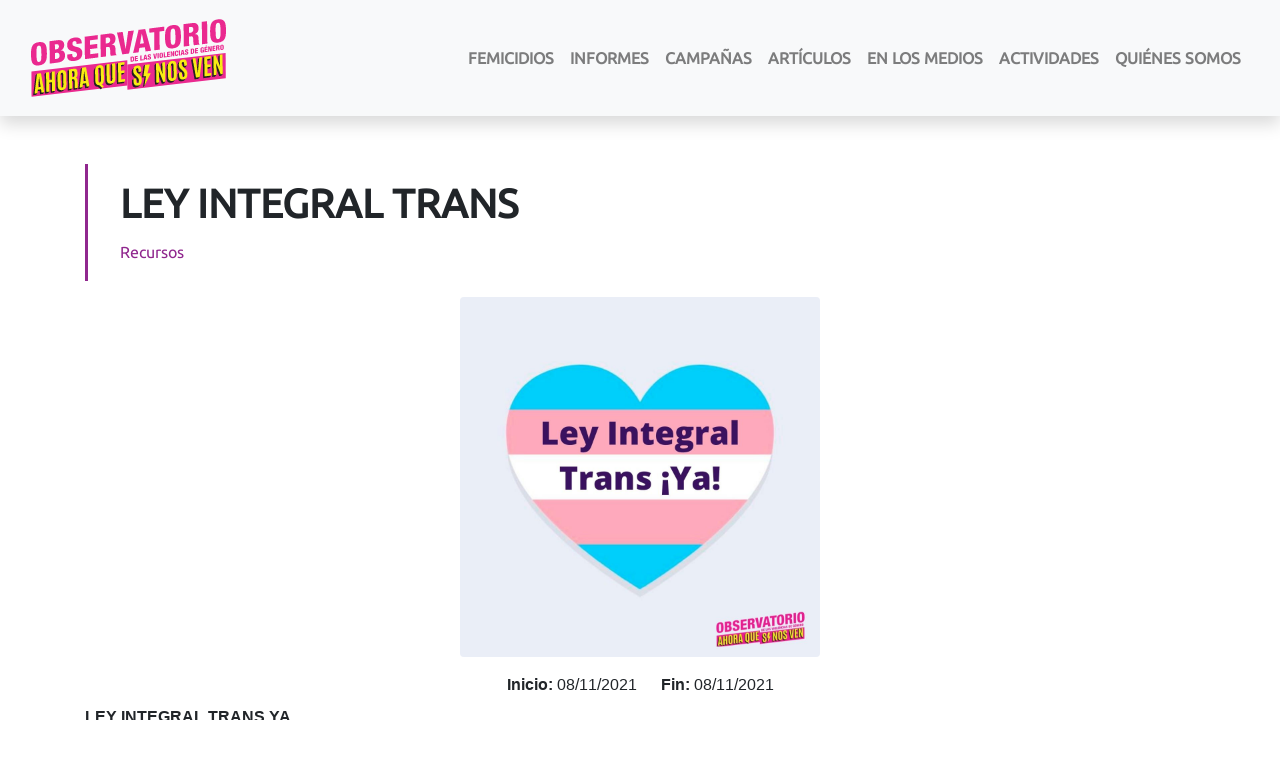

--- FILE ---
content_type: text/html; charset=utf-8
request_url: https://ahoraquesinosven.com.ar/reports/ley-integral-trans
body_size: 5938
content:
<!DOCTYPE html><html lang="es"><head><meta charSet="utf-8"/><meta name="viewport" content="width=device-width"/><title>AHORA QUE SI NOS VEN - Informes - Ley Integral Trans</title><meta name="description" content="¿Para qué una Ley Integral Trans? 
Te contamos de que trata este proyecto de ley que busca garantizar el principio de igualdad y no discriminación para lograr la inclusión a nivel cultural, económico, laboral, en salud y educación. 
"/><meta name="next-head-count" content="4"/><meta http-equiv="Content-Type" content="text/html; charset=utf-8"/><script async="" src="https://www.googletagmanager.com/gtag/js?id=UA-171618131-1"></script><script>
                    window.dataLayer = window.dataLayer || [];
                    function gtag(){dataLayer.push(arguments);}
                    gtag('js', new Date());

                    gtag('config', 'G-VLLLC9CQHB');
                </script><link rel="apple-touch-icon" sizes="180x180" href="/apple-touch-icon.png"/><link rel="icon" type="image/png" sizes="32x32" href="/favicon-32x32.png"/><link rel="icon" type="image/png" sizes="16x16" href="/favicon-16x16.png"/><link rel="manifest" href="/site.webmanifest"/><link rel="mask-icon" href="/safari-pinned-tab.svg" color="#5bbad5"/><meta name="msapplication-TileColor" content="#da532c"/><meta name="theme-color" content="#ffffff"/><link rel="preconnect" href="https://fonts.gstatic.com" crossorigin /><link rel="preload" href="/_next/static/css/82241cde0b017ba1.css" as="style"/><link rel="stylesheet" href="/_next/static/css/82241cde0b017ba1.css" data-n-g=""/><noscript data-n-css=""></noscript><script defer="" nomodule="" src="/_next/static/chunks/polyfills-78c92fac7aa8fdd8.js"></script><script src="/_next/static/chunks/webpack-ecab96d9c6b78b24.js" defer=""></script><script src="/_next/static/chunks/framework-7a7e500878b44665.js" defer=""></script><script src="/_next/static/chunks/main-082166d563402df0.js" defer=""></script><script src="/_next/static/chunks/pages/_app-604747ccea168d9e.js" defer=""></script><script src="/_next/static/chunks/c16184b3-ac7d75cc542ad9e6.js" defer=""></script><script src="/_next/static/chunks/328-1491027841b17a20.js" defer=""></script><script src="/_next/static/chunks/712-f1e004284b6e9076.js" defer=""></script><script src="/_next/static/chunks/pages/reports/%5Bslug%5D-0725a3b4952d0666.js" defer=""></script><script src="/_next/static/yYhpfqnQ0Q5pMDbqd-MWg/_buildManifest.js" defer=""></script><script src="/_next/static/yYhpfqnQ0Q5pMDbqd-MWg/_ssgManifest.js" defer=""></script><style data-href="https://fonts.googleapis.com/css?family=Bebas+Neue">@font-face{font-family:'Bebas Neue';font-style:normal;font-weight:400;src:url(https://fonts.gstatic.com/s/bebasneue/v10/JTUSjIg69CK48gW7PXoo9WlhzQ.woff) format('woff')}@font-face{font-family:'Bebas Neue';font-style:normal;font-weight:400;src:url(https://fonts.gstatic.com/s/bebasneue/v10/JTUSjIg69CK48gW7PXoo9WdhyyTh89ZNpQ.woff2) format('woff2');unicode-range:U+0100-02AF,U+0304,U+0308,U+0329,U+1E00-1E9F,U+1EF2-1EFF,U+2020,U+20A0-20AB,U+20AD-20CF,U+2113,U+2C60-2C7F,U+A720-A7FF}@font-face{font-family:'Bebas Neue';font-style:normal;font-weight:400;src:url(https://fonts.gstatic.com/s/bebasneue/v10/JTUSjIg69CK48gW7PXoo9WlhyyTh89Y.woff2) format('woff2');unicode-range:U+0000-00FF,U+0131,U+0152-0153,U+02BB-02BC,U+02C6,U+02DA,U+02DC,U+0304,U+0308,U+0329,U+2000-206F,U+2074,U+20AC,U+2122,U+2191,U+2193,U+2212,U+2215,U+FEFF,U+FFFD}</style><style data-href="https://fonts.googleapis.com/css?family=Ubuntu">@font-face{font-family:'Ubuntu';font-style:normal;font-weight:400;src:url(https://fonts.gstatic.com/s/ubuntu/v20/4iCs6KVjbNBYlgoKfw7w.woff) format('woff')}@font-face{font-family:'Ubuntu';font-style:normal;font-weight:400;src:url(https://fonts.gstatic.com/s/ubuntu/v20/4iCs6KVjbNBYlgoKcg72nU6AF7xm.woff2) format('woff2');unicode-range:U+0460-052F,U+1C80-1C88,U+20B4,U+2DE0-2DFF,U+A640-A69F,U+FE2E-FE2F}@font-face{font-family:'Ubuntu';font-style:normal;font-weight:400;src:url(https://fonts.gstatic.com/s/ubuntu/v20/4iCs6KVjbNBYlgoKew72nU6AF7xm.woff2) format('woff2');unicode-range:U+0301,U+0400-045F,U+0490-0491,U+04B0-04B1,U+2116}@font-face{font-family:'Ubuntu';font-style:normal;font-weight:400;src:url(https://fonts.gstatic.com/s/ubuntu/v20/4iCs6KVjbNBYlgoKcw72nU6AF7xm.woff2) format('woff2');unicode-range:U+1F00-1FFF}@font-face{font-family:'Ubuntu';font-style:normal;font-weight:400;src:url(https://fonts.gstatic.com/s/ubuntu/v20/4iCs6KVjbNBYlgoKfA72nU6AF7xm.woff2) format('woff2');unicode-range:U+0370-03FF}@font-face{font-family:'Ubuntu';font-style:normal;font-weight:400;src:url(https://fonts.gstatic.com/s/ubuntu/v20/4iCs6KVjbNBYlgoKcQ72nU6AF7xm.woff2) format('woff2');unicode-range:U+0100-02AF,U+0304,U+0308,U+0329,U+1E00-1E9F,U+1EF2-1EFF,U+2020,U+20A0-20AB,U+20AD-20CF,U+2113,U+2C60-2C7F,U+A720-A7FF}@font-face{font-family:'Ubuntu';font-style:normal;font-weight:400;src:url(https://fonts.gstatic.com/s/ubuntu/v20/4iCs6KVjbNBYlgoKfw72nU6AFw.woff2) format('woff2');unicode-range:U+0000-00FF,U+0131,U+0152-0153,U+02BB-02BC,U+02C6,U+02DA,U+02DC,U+0304,U+0308,U+0329,U+2000-206F,U+2074,U+20AC,U+2122,U+2191,U+2193,U+2212,U+2215,U+FEFF,U+FFFD}</style></head><body><div id="__next"><div class="d-flex flex-column min-vh-100"><nav class="shadow navbar navbar-expand-md navbar-light bg-light sticky-top"><div class="container-fluid"><h1 hidden="">Observatorio de las Violencias de Género Ahora que si nos ven</h1><a href="/" class="navbar-brand"><img src="/images/LogoAQSNV.svg" height="90px" width="195" alt="Observatorio de las Violencias de Género Ahora que si nos ven"/></a><button type="button" aria-label="Toggle navigation" class="navbar-toggler collapsed"><span class="navbar-toggler-icon"></span></button><div class="justify-content-end navbar-collapse collapse"><div class="navbar-nav"><a href="/reports?category=registro-femicidios" data-rb-event-key="/reports?category=registro-femicidios" class="nav-link">Femicidios</a><a href="/reports?categoryExcluded=registro-femicidios" data-rb-event-key="/reports?categoryExcluded=registro-femicidios" class="nav-link">Informes</a><a href="/campaigns" data-rb-event-key="/campaigns" class="nav-link">Campañas</a><a href="/articles" data-rb-event-key="/articles" class="nav-link">Artículos</a><a href="/media-presence" data-rb-event-key="/media-presence" class="nav-link">En Los Medios</a><a href="/activities" data-rb-event-key="/activities" class="nav-link">Actividades</a><a href="/about" data-rb-event-key="/about" class="nav-link">Quiénes Somos</a></div></div></div></nav><section name="main" class="flex-grow-1"><div class="mt-5 container"><div class="detail-header"><h1 class="pb-1">Ley Integral Trans</h1><a href="/reports?category=recursos">Recursos</a></div><img src="https://storage.googleapis.com/observatorio-api-content/Whats_App_Image_2021_11_07_at_13_16_36_e1cbcb8ef9/WhatsApp-Image-2021-11-07-at-13.16.36_Whats_App_Image_2021_11_07_at_13_16_36_e1cbcb8ef9.jpeg" alt="" class="mt-3 mb-3 content-image img-fluid rounded"/><div class="text-center mb-2"><b class="pr-1">Inicio:</b>08/11/2021<b class="pr-1 pl-4">Fin:</b>08/11/2021</div><p><strong>LEY INTEGRAL TRANS YA</strong></p>
<p>Gracias a la militancia histórica en Argentina se han logrado grandes avances para garantizar derechos sancionando leyes como la Ley de Identidad de Género y la reciente Ley de cupo laboral travesti trans.</p>
<p>Aun así las personas trans siguen viendo vulnerados sus derechos a diario y por esto es necesario contar con una ley integral que logre modificar la violencia estructural que sufren a diario quienes integran el colectivo y que garantice la igualdad en el acceso a derechos.</p>
<p>Esta ley busca garantizar el principio de igualdad y no discriminacion para lograr la inclusión a nivel cultural, económico, laboral, en salud y educación.</p>
<p>¿Qué se propone?. Acciones específicas en materia de educación, salud integral, trabajo y vivienda:</p>
<p>Educación y salud
👉Garantizar el acceso igualitario y sin discriminación al Sistema Educativo en todas las etapas de la vida.
👉Promoción de programas de terminalidad educativa.
👉Acceso a la ​​atención gratuita de la salud en todas las áreas de especialización, incluyendo el ámbito de la salud sexual y reproductiva.
👉Prohibición absoluta de las terapias de aversión sobre personas trans y cualquier otro procedimiento que suponga un intento de anulación de la personalidad</p>
<p>Trabajo y vivienda
👉Apoyo y acompañamiento en la búsqueda, obtención, mantenimiento del empleo y retorno al mismo.
👉Efectivo cumplimiento de la ley de cupo laboral travesti trans.
👉Acceso a programas de protección social y estrategias de reducción de la pobreza.
👉Creación de un registro especial para asignación de vivienda social que incluya en condiciones prioritarias a las personas trans.</p><div class="carousel slide"><ol class="carousel-indicators"><li class="active"></li><li></li><li></li></ol><div class="carousel-inner"><div class="active carousel-item"><img src="https://storage.googleapis.com/observatorio-api-content/Whats_App_Image_2021_11_07_at_13_16_36_1_a50ba40400/WhatsApp-Image-2021-11-07-at-13.16.36-(1)_Whats_App_Image_2021_11_07_at_13_16_36_1_a50ba40400.jpeg" alt="" class="mb-3 content-image img-fluid rounded"/></div><div class="carousel-item"><img src="https://storage.googleapis.com/observatorio-api-content/Whats_App_Image_2021_11_07_at_13_16_37_47f5596005/WhatsApp-Image-2021-11-07-at-13.16.37_Whats_App_Image_2021_11_07_at_13_16_37_47f5596005.jpeg" alt="" class="mb-3 content-image img-fluid rounded"/></div><div class="carousel-item"><img src="https://storage.googleapis.com/observatorio-api-content/Whats_App_Image_2021_11_07_at_13_16_36_e1cbcb8ef9/WhatsApp-Image-2021-11-07-at-13.16.36_Whats_App_Image_2021_11_07_at_13_16_36_e1cbcb8ef9.jpeg" alt="" class="mb-3 content-image img-fluid rounded"/></div></div><a class="carousel-control-prev" role="button" href="#"><span aria-hidden="true" class="carousel-control-prev-icon"></span><span class="sr-only">Previous</span></a><a class="carousel-control-next" role="button" href="#"><span aria-hidden="true" class="carousel-control-next-icon"></span><span class="sr-only">Next</span></a></div></div></section><div class="bg-dark"><footer class="mt-5 container"><div class="row"><div class="text-md-left text-center mb-5 col-md-4 col-12"><img src="/images/LogoAQSNV.svg" height="90px" width="185px" alt="Logo del Observatorio de las violencias de Género Ahora Que Si Nos Ven" class="img-fluid"/><div class="mt-2 mb-2"><a href="https://www.instagram.com/ahoraquesinosvenok/" rel="noopener noreferrer" target="_blank" class="bg-dark mr-2 footer-icon" aria-label="Cuenta de Instagram del observatorio ahora que si nos ven"><svg aria-hidden="true" focusable="false" data-prefix="fab" data-icon="square-instagram" class="svg-inline--fa fa-square-instagram fa-3x " role="img" xmlns="http://www.w3.org/2000/svg" viewBox="0 0 448 512"><path fill="currentColor" d="M224,202.66A53.34,53.34,0,1,0,277.36,256,53.38,53.38,0,0,0,224,202.66Zm124.71-41a54,54,0,0,0-30.41-30.41c-21-8.29-71-6.43-94.3-6.43s-73.25-1.93-94.31,6.43a54,54,0,0,0-30.41,30.41c-8.28,21-6.43,71.05-6.43,94.33S91,329.26,99.32,350.33a54,54,0,0,0,30.41,30.41c21,8.29,71,6.43,94.31,6.43s73.24,1.93,94.3-6.43a54,54,0,0,0,30.41-30.41c8.35-21,6.43-71.05,6.43-94.33S357.1,182.74,348.75,161.67ZM224,338a82,82,0,1,1,82-82A81.9,81.9,0,0,1,224,338Zm85.38-148.3a19.14,19.14,0,1,1,19.13-19.14A19.1,19.1,0,0,1,309.42,189.74ZM400,32H48A48,48,0,0,0,0,80V432a48,48,0,0,0,48,48H400a48,48,0,0,0,48-48V80A48,48,0,0,0,400,32ZM382.88,322c-1.29,25.63-7.14,48.34-25.85,67s-41.4,24.63-67,25.85c-26.41,1.49-105.59,1.49-132,0-25.63-1.29-48.26-7.15-67-25.85s-24.63-41.42-25.85-67c-1.49-26.42-1.49-105.61,0-132,1.29-25.63,7.07-48.34,25.85-67s41.47-24.56,67-25.78c26.41-1.49,105.59-1.49,132,0,25.63,1.29,48.33,7.15,67,25.85s24.63,41.42,25.85,67.05C384.37,216.44,384.37,295.56,382.88,322Z"></path></svg></a><a href="https://twitter.com/ahoraquesinosv4" rel="noopener noreferrer" target="_blank" class="bg-dark mr-2 footer-icon" aria-label="Cuenta de Twitter del observatorio ahora que si nos ven"><svg aria-hidden="true" focusable="false" data-prefix="fab" data-icon="square-twitter" class="svg-inline--fa fa-square-twitter fa-3x " role="img" xmlns="http://www.w3.org/2000/svg" viewBox="0 0 448 512"><path fill="currentColor" d="M400 32H48C21.5 32 0 53.5 0 80v352c0 26.5 21.5 48 48 48h352c26.5 0 48-21.5 48-48V80c0-26.5-21.5-48-48-48zm-48.9 158.8c.2 2.8.2 5.7.2 8.5 0 86.7-66 186.6-186.6 186.6-37.2 0-71.7-10.8-100.7-29.4 5.3.6 10.4.8 15.8.8 30.7 0 58.9-10.4 81.4-28-28.8-.6-53-19.5-61.3-45.5 10.1 1.5 19.2 1.5 29.6-1.2-30-6.1-52.5-32.5-52.5-64.4v-.8c8.7 4.9 18.9 7.9 29.6 8.3a65.447 65.447 0 0 1-29.2-54.6c0-12.2 3.2-23.4 8.9-33.1 32.3 39.8 80.8 65.8 135.2 68.6-9.3-44.5 24-80.6 64-80.6 18.9 0 35.9 7.9 47.9 20.7 14.8-2.8 29-8.3 41.6-15.8-4.9 15.2-15.2 28-28.8 36.1 13.2-1.4 26-5.1 37.8-10.2-8.9 13.1-20.1 24.7-32.9 34z"></path></svg></a><a href="https://www.facebook.com/ahoraquesinosven/" rel="noopener noreferrer" target="_blank" class="bg-dark mr-2 footer-icon" aria-label="Cuenta de Facebook del observatorio ahora que si nos ven"><svg aria-hidden="true" focusable="false" data-prefix="fab" data-icon="square-facebook" class="svg-inline--fa fa-square-facebook fa-3x " role="img" xmlns="http://www.w3.org/2000/svg" viewBox="0 0 448 512"><path fill="currentColor" d="M400 32H48A48 48 0 0 0 0 80v352a48 48 0 0 0 48 48h137.25V327.69h-63V256h63v-54.64c0-62.15 37-96.48 93.67-96.48 27.14 0 55.52 4.84 55.52 4.84v61h-31.27c-30.81 0-40.42 19.12-40.42 38.73V256h68.78l-11 71.69h-57.78V480H400a48 48 0 0 0 48-48V80a48 48 0 0 0-48-48z"></path></svg></a><a href="https://www.youtube.com/channel/UCt6qbrrlGd9BSjDqANOdh8g" rel="noopener noreferrer" target="_blank" class="bg-dark mr-2 footer-icon" aria-label="Cuenta de YouTube del observatorio ahora que si nos ven"><svg aria-hidden="true" focusable="false" data-prefix="fab" data-icon="square-youtube" class="svg-inline--fa fa-square-youtube fa-3x " role="img" xmlns="http://www.w3.org/2000/svg" viewBox="0 0 448 512"><path fill="currentColor" d="M186.8 202.1l95.2 54.1-95.2 54.1V202.1zM448 80v352c0 26.5-21.5 48-48 48H48c-26.5 0-48-21.5-48-48V80c0-26.5 21.5-48 48-48h352c26.5 0 48 21.5 48 48zm-42 176.3s0-59.6-7.6-88.2c-4.2-15.8-16.5-28.2-32.2-32.4C337.9 128 224 128 224 128s-113.9 0-142.2 7.7c-15.7 4.2-28 16.6-32.2 32.4-7.6 28.5-7.6 88.2-7.6 88.2s0 59.6 7.6 88.2c4.2 15.8 16.5 27.7 32.2 31.9C110.1 384 224 384 224 384s113.9 0 142.2-7.7c15.7-4.2 28-16.1 32.2-31.9 7.6-28.5 7.6-88.1 7.6-88.1z"></path></svg></a></div></div><div class="text-center mb-5 col-md-4 col-12"><h5 class="text-primary"><strong>SECCIONES</strong></h5><a href="/reports?category=registro-femicidios">Femicidios</a><br/><a href="/reports?categoryExcluded=registro-femicidios">Informes</a><br/><a href="/campaigns">Campañas</a><br/><a href="/articles">Artículos</a><br/><a href="/media-presence">En Los Medios</a><br/><a href="/activities">Actividades</a><br/><a href="/about">Quiénes Somos</a></div><div class="text-md-right text-center mb-5 col-md-4 col-12"><a href="https://www.instagram.com/modoglitter/" rel="noopener noreferrer" target="_blank" class="mt-2"><img src="/images/modo-glitter-logo.png" height="70px" alt="Megáfono de nuestra Radio Modo Glitter" class=""/></a></div></div><div class="mb-3 text-center text-muted footer-line"><div class="mt-3">Copyright 2020</div></div></footer></div></div></div><script id="__NEXT_DATA__" type="application/json">{"props":{"pageProps":{"report":{"id":72,"title":"Ley Integral Trans","content":"**LEY INTEGRAL TRANS YA**\n\nGracias a la militancia histórica en Argentina se han logrado grandes avances para garantizar derechos sancionando leyes como la Ley de Identidad de Género y la reciente Ley de cupo laboral travesti trans.\n\nAun así las personas trans siguen viendo vulnerados sus derechos a diario y por esto es necesario contar con una ley integral que logre modificar la violencia estructural que sufren a diario quienes integran el colectivo y que garantice la igualdad en el acceso a derechos. \n\nEsta ley busca garantizar el principio de igualdad y no discriminacion para lograr la inclusión a nivel cultural, económico, laboral, en salud y educación. \n\n¿Qué se propone?. Acciones específicas en materia de educación, salud integral, trabajo y vivienda:\n\nEducación y salud\n👉Garantizar el acceso igualitario y sin discriminación al Sistema Educativo en todas las etapas de la vida. \n👉Promoción de programas de terminalidad educativa. \n👉Acceso a la ​​atención gratuita de la salud en todas las áreas de especialización, incluyendo el ámbito de la salud sexual y reproductiva.\n👉Prohibición absoluta de las terapias de aversión sobre personas trans y cualquier otro procedimiento que suponga un intento de anulación de la personalidad\n\nTrabajo y vivienda\n👉Apoyo y acompañamiento en la búsqueda, obtención, mantenimiento del empleo y retorno al mismo.\n👉Efectivo cumplimiento de la ley de cupo laboral travesti trans.\n👉Acceso a programas de protección social y estrategias de reducción de la pobreza. \n👉Creación de un registro especial para asignación de vivienda social que incluya en condiciones prioritarias a las personas trans.","fromDate":"2021-11-08","toDate":"2021-11-08","lawNumber":null,"category":{"id":7,"title":"Recursos","created_at":"2020-06-25T14:22:46.908Z","updated_at":"2020-06-26T01:46:17.301Z","slug":"recursos"},"slug":"ley-integral-trans","created_at":"2021-11-08T14:22:36.510Z","updated_at":"2021-11-08T14:27:45.598Z","summary":"¿Para qué una Ley Integral Trans? \nTe contamos de que trata este proyecto de ley que busca garantizar el principio de igualdad y no discriminación para lograr la inclusión a nivel cultural, económico, laboral, en salud y educación. \n","mainImage":{"id":1071,"name":"WhatsApp Image 2021-11-07 at 13.16.36","hash":"Whats_App_Image_2021_11_07_at_13_16_36_e1cbcb8ef9","sha256":null,"ext":".jpeg","mime":"image/jpeg","size":45.55,"url":"https://storage.googleapis.com/observatorio-api-content/Whats_App_Image_2021_11_07_at_13_16_36_e1cbcb8ef9/WhatsApp-Image-2021-11-07-at-13.16.36_Whats_App_Image_2021_11_07_at_13_16_36_e1cbcb8ef9.jpeg","provider":"google-cloud-storage","provider_metadata":null,"created_at":"2021-11-08T14:19:53.256Z","updated_at":"2021-11-08T14:19:53.256Z","alternativeText":"","caption":"","width":1080,"height":1080,"formats":{"large":{"ext":".jpeg","url":"https://storage.googleapis.com/observatorio-api-content/large_Whats_App_Image_2021_11_07_at_13_16_36_e1cbcb8ef9/undefined_large_Whats_App_Image_2021_11_07_at_13_16_36_e1cbcb8ef9.jpeg","hash":"large_Whats_App_Image_2021_11_07_at_13_16_36_e1cbcb8ef9","mime":"image/jpeg","path":null,"size":45.31,"width":1000,"height":1000},"small":{"ext":".jpeg","url":"https://storage.googleapis.com/observatorio-api-content/small_Whats_App_Image_2021_11_07_at_13_16_36_e1cbcb8ef9/undefined_small_Whats_App_Image_2021_11_07_at_13_16_36_e1cbcb8ef9.jpeg","hash":"small_Whats_App_Image_2021_11_07_at_13_16_36_e1cbcb8ef9","mime":"image/jpeg","path":null,"size":18.38,"width":500,"height":500},"medium":{"ext":".jpeg","url":"https://storage.googleapis.com/observatorio-api-content/medium_Whats_App_Image_2021_11_07_at_13_16_36_e1cbcb8ef9/undefined_medium_Whats_App_Image_2021_11_07_at_13_16_36_e1cbcb8ef9.jpeg","hash":"medium_Whats_App_Image_2021_11_07_at_13_16_36_e1cbcb8ef9","mime":"image/jpeg","path":null,"size":31.68,"width":750,"height":750},"thumbnail":{"ext":".jpeg","url":"https://storage.googleapis.com/observatorio-api-content/thumbnail_Whats_App_Image_2021_11_07_at_13_16_36_e1cbcb8ef9/undefined_thumbnail_Whats_App_Image_2021_11_07_at_13_16_36_e1cbcb8ef9.jpeg","hash":"thumbnail_Whats_App_Image_2021_11_07_at_13_16_36_e1cbcb8ef9","mime":"image/jpeg","path":null,"size":3.86,"width":156,"height":156}},"previewUrl":null},"attachment":null,"additionalImages":[{"id":1073,"name":"WhatsApp Image 2021-11-07 at 13.16.36 (1)","hash":"Whats_App_Image_2021_11_07_at_13_16_36_1_a50ba40400","sha256":null,"ext":".jpeg","mime":"image/jpeg","size":94.6,"url":"https://storage.googleapis.com/observatorio-api-content/Whats_App_Image_2021_11_07_at_13_16_36_1_a50ba40400/WhatsApp-Image-2021-11-07-at-13.16.36-(1)_Whats_App_Image_2021_11_07_at_13_16_36_1_a50ba40400.jpeg","provider":"google-cloud-storage","provider_metadata":null,"created_at":"2021-11-08T14:22:16.648Z","updated_at":"2021-11-08T14:22:16.648Z","alternativeText":"","caption":"","width":1080,"height":1080,"formats":{"large":{"ext":".jpeg","url":"https://storage.googleapis.com/observatorio-api-content/large_Whats_App_Image_2021_11_07_at_13_16_36_1_a50ba40400/undefined_large_Whats_App_Image_2021_11_07_at_13_16_36_1_a50ba40400.jpeg","hash":"large_Whats_App_Image_2021_11_07_at_13_16_36_1_a50ba40400","mime":"image/jpeg","path":null,"size":97.94,"width":1000,"height":1000},"small":{"ext":".jpeg","url":"https://storage.googleapis.com/observatorio-api-content/small_Whats_App_Image_2021_11_07_at_13_16_36_1_a50ba40400/undefined_small_Whats_App_Image_2021_11_07_at_13_16_36_1_a50ba40400.jpeg","hash":"small_Whats_App_Image_2021_11_07_at_13_16_36_1_a50ba40400","mime":"image/jpeg","path":null,"size":37.75,"width":500,"height":500},"medium":{"ext":".jpeg","url":"https://storage.googleapis.com/observatorio-api-content/medium_Whats_App_Image_2021_11_07_at_13_16_36_1_a50ba40400/undefined_medium_Whats_App_Image_2021_11_07_at_13_16_36_1_a50ba40400.jpeg","hash":"medium_Whats_App_Image_2021_11_07_at_13_16_36_1_a50ba40400","mime":"image/jpeg","path":null,"size":66.72,"width":750,"height":750},"thumbnail":{"ext":".jpeg","url":"https://storage.googleapis.com/observatorio-api-content/thumbnail_Whats_App_Image_2021_11_07_at_13_16_36_1_a50ba40400/undefined_thumbnail_Whats_App_Image_2021_11_07_at_13_16_36_1_a50ba40400.jpeg","hash":"thumbnail_Whats_App_Image_2021_11_07_at_13_16_36_1_a50ba40400","mime":"image/jpeg","path":null,"size":5.33,"width":156,"height":156}},"previewUrl":null},{"id":1072,"name":"WhatsApp Image 2021-11-07 at 13.16.37","hash":"Whats_App_Image_2021_11_07_at_13_16_37_47f5596005","sha256":null,"ext":".jpeg","mime":"image/jpeg","size":109.15,"url":"https://storage.googleapis.com/observatorio-api-content/Whats_App_Image_2021_11_07_at_13_16_37_47f5596005/WhatsApp-Image-2021-11-07-at-13.16.37_Whats_App_Image_2021_11_07_at_13_16_37_47f5596005.jpeg","provider":"google-cloud-storage","provider_metadata":null,"created_at":"2021-11-08T14:22:16.648Z","updated_at":"2021-11-08T14:22:16.648Z","alternativeText":"","caption":"","width":1080,"height":1080,"formats":{"large":{"ext":".jpeg","url":"https://storage.googleapis.com/observatorio-api-content/large_Whats_App_Image_2021_11_07_at_13_16_37_47f5596005/undefined_large_Whats_App_Image_2021_11_07_at_13_16_37_47f5596005.jpeg","hash":"large_Whats_App_Image_2021_11_07_at_13_16_37_47f5596005","mime":"image/jpeg","path":null,"size":112.42,"width":1000,"height":1000},"small":{"ext":".jpeg","url":"https://storage.googleapis.com/observatorio-api-content/small_Whats_App_Image_2021_11_07_at_13_16_37_47f5596005/undefined_small_Whats_App_Image_2021_11_07_at_13_16_37_47f5596005.jpeg","hash":"small_Whats_App_Image_2021_11_07_at_13_16_37_47f5596005","mime":"image/jpeg","path":null,"size":42.63,"width":500,"height":500},"medium":{"ext":".jpeg","url":"https://storage.googleapis.com/observatorio-api-content/medium_Whats_App_Image_2021_11_07_at_13_16_37_47f5596005/undefined_medium_Whats_App_Image_2021_11_07_at_13_16_37_47f5596005.jpeg","hash":"medium_Whats_App_Image_2021_11_07_at_13_16_37_47f5596005","mime":"image/jpeg","path":null,"size":77.68,"width":750,"height":750},"thumbnail":{"ext":".jpeg","url":"https://storage.googleapis.com/observatorio-api-content/thumbnail_Whats_App_Image_2021_11_07_at_13_16_37_47f5596005/undefined_thumbnail_Whats_App_Image_2021_11_07_at_13_16_37_47f5596005.jpeg","hash":"thumbnail_Whats_App_Image_2021_11_07_at_13_16_37_47f5596005","mime":"image/jpeg","path":null,"size":5.9,"width":156,"height":156}},"previewUrl":null},{"id":1071,"name":"WhatsApp Image 2021-11-07 at 13.16.36","hash":"Whats_App_Image_2021_11_07_at_13_16_36_e1cbcb8ef9","sha256":null,"ext":".jpeg","mime":"image/jpeg","size":45.55,"url":"https://storage.googleapis.com/observatorio-api-content/Whats_App_Image_2021_11_07_at_13_16_36_e1cbcb8ef9/WhatsApp-Image-2021-11-07-at-13.16.36_Whats_App_Image_2021_11_07_at_13_16_36_e1cbcb8ef9.jpeg","provider":"google-cloud-storage","provider_metadata":null,"created_at":"2021-11-08T14:19:53.256Z","updated_at":"2021-11-08T14:19:53.256Z","alternativeText":"","caption":"","width":1080,"height":1080,"formats":{"large":{"ext":".jpeg","url":"https://storage.googleapis.com/observatorio-api-content/large_Whats_App_Image_2021_11_07_at_13_16_36_e1cbcb8ef9/undefined_large_Whats_App_Image_2021_11_07_at_13_16_36_e1cbcb8ef9.jpeg","hash":"large_Whats_App_Image_2021_11_07_at_13_16_36_e1cbcb8ef9","mime":"image/jpeg","path":null,"size":45.31,"width":1000,"height":1000},"small":{"ext":".jpeg","url":"https://storage.googleapis.com/observatorio-api-content/small_Whats_App_Image_2021_11_07_at_13_16_36_e1cbcb8ef9/undefined_small_Whats_App_Image_2021_11_07_at_13_16_36_e1cbcb8ef9.jpeg","hash":"small_Whats_App_Image_2021_11_07_at_13_16_36_e1cbcb8ef9","mime":"image/jpeg","path":null,"size":18.38,"width":500,"height":500},"medium":{"ext":".jpeg","url":"https://storage.googleapis.com/observatorio-api-content/medium_Whats_App_Image_2021_11_07_at_13_16_36_e1cbcb8ef9/undefined_medium_Whats_App_Image_2021_11_07_at_13_16_36_e1cbcb8ef9.jpeg","hash":"medium_Whats_App_Image_2021_11_07_at_13_16_36_e1cbcb8ef9","mime":"image/jpeg","path":null,"size":31.68,"width":750,"height":750},"thumbnail":{"ext":".jpeg","url":"https://storage.googleapis.com/observatorio-api-content/thumbnail_Whats_App_Image_2021_11_07_at_13_16_36_e1cbcb8ef9/undefined_thumbnail_Whats_App_Image_2021_11_07_at_13_16_36_e1cbcb8ef9.jpeg","hash":"thumbnail_Whats_App_Image_2021_11_07_at_13_16_36_e1cbcb8ef9","mime":"image/jpeg","path":null,"size":3.86,"width":156,"height":156}},"previewUrl":null}]}},"__N_SSP":true},"page":"/reports/[slug]","query":{"slug":"ley-integral-trans"},"buildId":"yYhpfqnQ0Q5pMDbqd-MWg","isFallback":false,"gssp":true,"scriptLoader":[]}</script></body></html>

--- FILE ---
content_type: application/javascript; charset=UTF-8
request_url: https://ahoraquesinosven.com.ar/_next/static/yYhpfqnQ0Q5pMDbqd-MWg/_buildManifest.js
body_size: 316
content:
self.__BUILD_MANIFEST=function(s,a,e,c){return{__rewrites:{beforeFiles:[],afterFiles:[],fallback:[]},"/":[s,"static/chunks/pages/index-7b5c554ebeb90de3.js"],"/_error":["static/chunks/pages/_error-54de1933a164a1ff.js"],"/about":[a,"static/chunks/pages/about-01fe7cf6585b8943.js"],"/activities":[s,"static/chunks/pages/activities-83cc288976c959cf.js"],"/activities/[slug]":[e,a,"static/chunks/pages/activities/[slug]-fd33cfdd4558b7cd.js"],"/articles":[s,"static/chunks/pages/articles-5a10dcca4ad283c3.js"],"/articles/[slug]":[e,a,c,"static/chunks/pages/articles/[slug]-405619386275ac13.js"],"/campaigns":[s,"static/chunks/pages/campaigns-7001701374653c36.js"],"/campaigns/[slug]":[e,a,c,"static/chunks/pages/campaigns/[slug]-1a8db2831f77144e.js"],"/media-presence":[s,"static/chunks/pages/media-presence-057f287ef7e56a5c.js"],"/media-presence/[slug]":[e,a,"static/chunks/pages/media-presence/[slug]-c4dba5ad78958992.js"],"/reports":[s,"static/chunks/pages/reports-9877158546493428.js"],"/reports/[slug]":[e,a,c,"static/chunks/pages/reports/[slug]-0725a3b4952d0666.js"],sortedPages:["/","/_app","/_error","/about","/activities","/activities/[slug]","/articles","/articles/[slug]","/campaigns","/campaigns/[slug]","/media-presence","/media-presence/[slug]","/reports","/reports/[slug]"]}}("static/chunks/681-bd64e5d9612a23df.js","static/chunks/328-1491027841b17a20.js","static/chunks/c16184b3-ac7d75cc542ad9e6.js","static/chunks/712-f1e004284b6e9076.js"),self.__BUILD_MANIFEST_CB&&self.__BUILD_MANIFEST_CB();

--- FILE ---
content_type: application/javascript; charset=UTF-8
request_url: https://ahoraquesinosven.com.ar/_next/static/chunks/681-bd64e5d9612a23df.js
body_size: 12222
content:
"use strict";(self.webpackChunk_N_E=self.webpackChunk_N_E||[]).push([[681],{6454:function(e,t,n){n.d(t,{Z:function(){return o}});var r=n(7294);function o(){let e=(0,r.useRef)(!0),t=(0,r.useRef)(()=>e.current);return(0,r.useEffect)(()=>(e.current=!0,()=>{e.current=!1}),[]),t.current}},1476:function(e,t,n){n.d(t,{Z:function(){return a}});var r=n(7294),o=n(6454);let i=2147483648-1;function a(){let e=(0,o.Z)(),t=(0,r.useRef)();return!function(e){let t=function(e){let t=(0,r.useRef)(e);return t.current=e,t}(e);(0,r.useEffect)(()=>()=>t.current(),[])}(()=>clearTimeout(t.current)),(0,r.useMemo)(()=>{let n=()=>clearTimeout(t.current);return{set:function(r,o=0){e()&&(n(),o<=i?t.current=setTimeout(r,o):function e(t,n,r){let o=r-Date.now();t.current=o<=i?setTimeout(n,o):setTimeout(()=>e(t,n,r),i)}(t,r,Date.now()+o))},clear:n}},[])}},5638:function(e,t){Object.defineProperty(t,"__esModule",{value:!0}),t.default=function(e){return function(t,n,r,o,i){if(null==t[n])return Error("The "+o+" `"+(i||n)+"` is required to make `"+(r||"<<anonymous>>")+"` accessible for users of assistive technologies such as screen readers.");for(var a=arguments.length,s=Array(a>5?a-5:0),f=5;f<a;f++)s[f-5]=arguments[f];return e.apply(void 0,[t,n,r,o,i].concat(s))}},e.exports=t.default},7977:function(e,t,n){var r=n(7462),o=n(3366),i=n(4184),a=n.n(i),s=n(7294),f=n(6792),c=["bsPrefix","variant","pill","className","as"],l=s.forwardRef(function(e,t){var n=e.bsPrefix,i=e.variant,l=e.pill,u=e.className,p=e.as,d=void 0===p?"span":p,m=(0,o.Z)(e,c),v=(0,f.vE)(n,"badge");return s.createElement(d,(0,r.Z)({ref:t},m,{className:a()(u,v,l&&v+"-pill",i&&v+"-"+i)}))});l.displayName="Badge",l.defaultProps={pill:!1},t.Z=l},6958:function(e,t,n){n.d(t,{Z:function(){return P}});var r=n(7462),o=n(3366),i=n(4184),a=n.n(i),s=n(7294),f=n(6792),c=n(6611),l=function(e){return s.forwardRef(function(t,n){return s.createElement("div",(0,r.Z)({},t,{ref:n,className:a()(t.className,e)}))})},u=n(8154),p=["bsPrefix","className","variant","as"],d=s.forwardRef(function(e,t){var n=e.bsPrefix,i=e.className,c=e.variant,l=e.as,u=void 0===l?"img":l,d=(0,o.Z)(e,p),m=(0,f.vE)(n,"card-img");return s.createElement(u,(0,r.Z)({ref:t,className:a()(c?m+"-"+c:m,i)},d))});d.displayName="CardImg",d.defaultProps={variant:null};var m=["bsPrefix","className","bg","text","border","body","children","as"],v=l("h5"),h=l("h6"),g=(0,c.Z)("card-body"),y=(0,c.Z)("card-title",{Component:v}),b=(0,c.Z)("card-subtitle",{Component:h}),w=(0,c.Z)("card-link",{Component:"a"}),x=(0,c.Z)("card-text",{Component:"p"}),E=(0,c.Z)("card-header"),O=(0,c.Z)("card-footer"),Z=(0,c.Z)("card-img-overlay"),C=s.forwardRef(function(e,t){var n=e.bsPrefix,i=e.className,c=e.bg,l=e.text,p=e.border,d=e.body,v=e.children,h=e.as,y=void 0===h?"div":h,b=(0,o.Z)(e,m),w=(0,f.vE)(n,"card"),x=(0,s.useMemo)(function(){return{cardHeaderBsPrefix:w+"-header"}},[w]);return s.createElement(u.Z.Provider,{value:x},s.createElement(y,(0,r.Z)({ref:t},b,{className:a()(i,w,c&&"bg-"+c,l&&"text-"+l,p&&"border-"+p)}),d?s.createElement(g,null,v):v))});C.displayName="Card",C.defaultProps={body:!1},C.Img=d,C.Title=y,C.Subtitle=b,C.Body=g,C.Link=w,C.Text=x,C.Header=E,C.Footer=O,C.ImgOverlay=Z;var P=C},9571:function(e,t,n){n.d(t,{Z:function(){return e5}});var r,o,i,a,s,f,c=n(7462),l=n(3366),u=n(5068);function p(e,t){return e.contains?e.contains(t):e.compareDocumentPosition?e===t||!!(16&e.compareDocumentPosition(t)):void 0}var d=n(7294),m=n(1476),v=n(3935);function h(e){return e&&"setState"in e?v.findDOMNode(e):null!=e?e:null}var g=n(2473),y=n.n(g),b=n(7150),w=n(4184),x=n.n(w),E=n(5697),O=n.n(E);function Z(){return(0,d.useState)(null)}var C=n(5654),P="bottom",k="right",A="left",D="auto",N=["top",P,k,A],R="start",j="viewport",T="popper",M=N.reduce(function(e,t){return e.concat([t+"-"+R,t+"-end"])},[]),L=[].concat(N,[D]).reduce(function(e,t){return e.concat([t,t+"-"+R,t+"-end"])},[]),B=["beforeRead","read","afterRead","beforeMain","main","afterMain","beforeWrite","write","afterWrite"],H=n(6454),S=function(e){let t=(0,H.Z)();return[e[0],(0,d.useCallback)(n=>{if(t())return e[1](n)},[t,e[1]])]};function W(e){return e.split("-")[0]}function _(e){if(null==e)return window;if("[object Window]"!==e.toString()){var t=e.ownerDocument;return t&&t.defaultView||window}return e}function q(e){var t=_(e).Element;return e instanceof t||e instanceof Element}function F(e){var t=_(e).HTMLElement;return e instanceof t||e instanceof HTMLElement}function V(e){if("undefined"==typeof ShadowRoot)return!1;var t=_(e).ShadowRoot;return e instanceof t||e instanceof ShadowRoot}var U=Math.max,I=Math.min,K=Math.round;function z(){var e=navigator.userAgentData;return null!=e&&e.brands&&Array.isArray(e.brands)?e.brands.map(function(e){return e.brand+"/"+e.version}).join(" "):navigator.userAgent}function X(){return!/^((?!chrome|android).)*safari/i.test(z())}function Y(e,t,n){void 0===t&&(t=!1),void 0===n&&(n=!1);var r=e.getBoundingClientRect(),o=1,i=1;t&&F(e)&&(o=e.offsetWidth>0&&K(r.width)/e.offsetWidth||1,i=e.offsetHeight>0&&K(r.height)/e.offsetHeight||1);var a=(q(e)?_(e):window).visualViewport,s=!X()&&n,f=(r.left+(s&&a?a.offsetLeft:0))/o,c=(r.top+(s&&a?a.offsetTop:0))/i,l=r.width/o,u=r.height/i;return{width:l,height:u,top:c,right:f+l,bottom:c+u,left:f,x:f,y:c}}function $(e){var t=Y(e),n=e.offsetWidth,r=e.offsetHeight;return 1>=Math.abs(t.width-n)&&(n=t.width),1>=Math.abs(t.height-r)&&(r=t.height),{x:e.offsetLeft,y:e.offsetTop,width:n,height:r}}function G(e,t){var n=t.getRootNode&&t.getRootNode();if(e.contains(t))return!0;if(n&&V(n)){var r=t;do{if(r&&e.isSameNode(r))return!0;r=r.parentNode||r.host}while(r)}return!1}function J(e){return e?(e.nodeName||"").toLowerCase():null}function Q(e){return _(e).getComputedStyle(e)}function ee(e){return((q(e)?e.ownerDocument:e.document)||window.document).documentElement}function et(e){return"html"===J(e)?e:e.assignedSlot||e.parentNode||(V(e)?e.host:null)||ee(e)}function en(e){return F(e)&&"fixed"!==Q(e).position?e.offsetParent:null}function er(e){for(var t=_(e),n=en(e);n&&["table","td","th"].indexOf(J(n))>=0&&"static"===Q(n).position;)n=en(n);return n&&("html"===J(n)||"body"===J(n)&&"static"===Q(n).position)?t:n||function(e){var t=/firefox/i.test(z());if(/Trident/i.test(z())&&F(e)&&"fixed"===Q(e).position)return null;var n=et(e);for(V(n)&&(n=n.host);F(n)&&0>["html","body"].indexOf(J(n));){var r=Q(n);if("none"!==r.transform||"none"!==r.perspective||"paint"===r.contain||-1!==["transform","perspective"].indexOf(r.willChange)||t&&"filter"===r.willChange||t&&r.filter&&"none"!==r.filter)return n;n=n.parentNode}return null}(e)||t}function eo(e){return["top","bottom"].indexOf(e)>=0?"x":"y"}function ei(e,t,n){return U(e,I(t,n))}function ea(){return{top:0,right:0,bottom:0,left:0}}function es(e){return Object.assign({},ea(),e)}function ef(e,t){return t.reduce(function(t,n){return t[n]=e,t},{})}function ec(e){return e.split("-")[1]}var el={top:"auto",right:"auto",bottom:"auto",left:"auto"};function eu(e){var t,n,r,o,i,a,s,f=e.popper,c=e.popperRect,l=e.placement,u=e.variation,p=e.offsets,d=e.position,m=e.gpuAcceleration,v=e.adaptive,h=e.roundOffsets,g=e.isFixed,y=p.x,b=void 0===y?0:y,w=p.y,x=void 0===w?0:w,E="function"==typeof h?h({x:b,y:x}):{x:b,y:x};b=E.x,x=E.y;var O=p.hasOwnProperty("x"),Z=p.hasOwnProperty("y"),C=A,D="top",N=window;if(v){var R=er(f),j="clientHeight",T="clientWidth";R===_(f)&&"static"!==Q(R=ee(f)).position&&"absolute"===d&&(j="scrollHeight",T="scrollWidth"),("top"===l||(l===A||l===k)&&"end"===u)&&(D=P,x-=(g&&R===N&&N.visualViewport?N.visualViewport.height:R[j])-c.height,x*=m?1:-1),(l===A||("top"===l||l===P)&&"end"===u)&&(C=k,b-=(g&&R===N&&N.visualViewport?N.visualViewport.width:R[T])-c.width,b*=m?1:-1)}var M=Object.assign({position:d},v&&el),L=!0===h?(t={x:b,y:x},n=_(f),r=t.x,o=t.y,{x:K(r*(i=n.devicePixelRatio||1))/i||0,y:K(o*i)/i||0}):{x:b,y:x};return(b=L.x,x=L.y,m)?Object.assign({},M,((s={})[D]=Z?"0":"",s[C]=O?"0":"",s.transform=1>=(N.devicePixelRatio||1)?"translate("+b+"px, "+x+"px)":"translate3d("+b+"px, "+x+"px, 0)",s)):Object.assign({},M,((a={})[D]=Z?x+"px":"",a[C]=O?b+"px":"",a.transform="",a))}var ep={passive:!0},ed={left:"right",right:"left",bottom:"top",top:"bottom"};function em(e){return e.replace(/left|right|bottom|top/g,function(e){return ed[e]})}var ev={start:"end",end:"start"};function eh(e){return e.replace(/start|end/g,function(e){return ev[e]})}function eg(e){var t=_(e);return{scrollLeft:t.pageXOffset,scrollTop:t.pageYOffset}}function ey(e){return Y(ee(e)).left+eg(e).scrollLeft}function eb(e){var t=Q(e),n=t.overflow,r=t.overflowX,o=t.overflowY;return/auto|scroll|overlay|hidden/.test(n+o+r)}function ew(e,t){void 0===t&&(t=[]);var n,r=function e(t){return["html","body","#document"].indexOf(J(t))>=0?t.ownerDocument.body:F(t)&&eb(t)?t:e(et(t))}(e),o=r===(null==(n=e.ownerDocument)?void 0:n.body),i=_(r),a=o?[i].concat(i.visualViewport||[],eb(r)?r:[]):r,s=t.concat(a);return o?s:s.concat(ew(et(a)))}function ex(e){return Object.assign({},e,{left:e.x,top:e.y,right:e.x+e.width,bottom:e.y+e.height})}function eE(e,t,n){var r,o,i,a,s,f,c,l,u,p;return t===j?ex(function(e,t){var n=_(e),r=ee(e),o=n.visualViewport,i=r.clientWidth,a=r.clientHeight,s=0,f=0;if(o){i=o.width,a=o.height;var c=X();(c||!c&&"fixed"===t)&&(s=o.offsetLeft,f=o.offsetTop)}return{width:i,height:a,x:s+ey(e),y:f}}(e,n)):q(t)?((r=Y(t,!1,"fixed"===n)).top=r.top+t.clientTop,r.left=r.left+t.clientLeft,r.bottom=r.top+t.clientHeight,r.right=r.left+t.clientWidth,r.width=t.clientWidth,r.height=t.clientHeight,r.x=r.left,r.y=r.top,r):ex((o=ee(e),a=ee(o),s=eg(o),f=null==(i=o.ownerDocument)?void 0:i.body,c=U(a.scrollWidth,a.clientWidth,f?f.scrollWidth:0,f?f.clientWidth:0),l=U(a.scrollHeight,a.clientHeight,f?f.scrollHeight:0,f?f.clientHeight:0),u=-s.scrollLeft+ey(o),p=-s.scrollTop,"rtl"===Q(f||a).direction&&(u+=U(a.clientWidth,f?f.clientWidth:0)-c),{width:c,height:l,x:u,y:p}))}function eO(e){var t,n=e.reference,r=e.element,o=e.placement,i=o?W(o):null,a=o?ec(o):null,s=n.x+n.width/2-r.width/2,f=n.y+n.height/2-r.height/2;switch(i){case"top":t={x:s,y:n.y-r.height};break;case P:t={x:s,y:n.y+n.height};break;case k:t={x:n.x+n.width,y:f};break;case A:t={x:n.x-r.width,y:f};break;default:t={x:n.x,y:n.y}}var c=i?eo(i):null;if(null!=c){var l="y"===c?"height":"width";switch(a){case R:t[c]=t[c]-(n[l]/2-r[l]/2);break;case"end":t[c]=t[c]+(n[l]/2-r[l]/2)}}return t}function eZ(e,t){void 0===t&&(t={});var n,r,o,i,a,s,f,c=t,l=c.placement,u=void 0===l?e.placement:l,p=c.strategy,d=void 0===p?e.strategy:p,m=c.boundary,v=c.rootBoundary,h=c.elementContext,g=void 0===h?T:h,y=c.altBoundary,b=c.padding,w=void 0===b?0:b,x=es("number"!=typeof w?w:ef(w,N)),E=e.rects.popper,O=e.elements[void 0!==y&&y?g===T?"reference":T:g],Z=(n=q(O)?O:O.contextElement||ee(e.elements.popper),s=(a=[].concat("clippingParents"===(r=void 0===m?"clippingParents":m)?(o=ew(et(n)),q(i=["absolute","fixed"].indexOf(Q(n).position)>=0&&F(n)?er(n):n)?o.filter(function(e){return q(e)&&G(e,i)&&"body"!==J(e)}):[]):[].concat(r),[void 0===v?j:v]))[0],(f=a.reduce(function(e,t){var r=eE(n,t,d);return e.top=U(r.top,e.top),e.right=I(r.right,e.right),e.bottom=I(r.bottom,e.bottom),e.left=U(r.left,e.left),e},eE(n,s,d))).width=f.right-f.left,f.height=f.bottom-f.top,f.x=f.left,f.y=f.top,f),C=Y(e.elements.reference),A=eO({reference:C,element:E,strategy:"absolute",placement:u}),D=ex(Object.assign({},E,A)),R=g===T?D:C,M={top:Z.top-R.top+x.top,bottom:R.bottom-Z.bottom+x.bottom,left:Z.left-R.left+x.left,right:R.right-Z.right+x.right},L=e.modifiersData.offset;if(g===T&&L){var B=L[u];Object.keys(M).forEach(function(e){var t=[k,P].indexOf(e)>=0?1:-1,n=["top",P].indexOf(e)>=0?"y":"x";M[e]+=B[n]*t})}return M}function eC(e,t,n){return void 0===n&&(n={x:0,y:0}),{top:e.top-t.height-n.y,right:e.right-t.width+n.x,bottom:e.bottom-t.height+n.y,left:e.left-t.width-n.x}}function eP(e){return["top",k,P,A].some(function(t){return e[t]>=0})}var ek={placement:"bottom",modifiers:[],strategy:"absolute"};function eA(){for(var e=arguments.length,t=Array(e),n=0;n<e;n++)t[n]=arguments[n];return!t.some(function(e){return!(e&&"function"==typeof e.getBoundingClientRect)})}var eD=(i=void 0===(o=(r={defaultModifiers:[{name:"hide",enabled:!0,phase:"main",requiresIfExists:["preventOverflow"],fn:function(e){var t=e.state,n=e.name,r=t.rects.reference,o=t.rects.popper,i=t.modifiersData.preventOverflow,a=eZ(t,{elementContext:"reference"}),s=eZ(t,{altBoundary:!0}),f=eC(a,r),c=eC(s,o,i),l=eP(f),u=eP(c);t.modifiersData[n]={referenceClippingOffsets:f,popperEscapeOffsets:c,isReferenceHidden:l,hasPopperEscaped:u},t.attributes.popper=Object.assign({},t.attributes.popper,{"data-popper-reference-hidden":l,"data-popper-escaped":u})}},{name:"popperOffsets",enabled:!0,phase:"read",fn:function(e){var t=e.state,n=e.name;t.modifiersData[n]=eO({reference:t.rects.reference,element:t.rects.popper,strategy:"absolute",placement:t.placement})},data:{}},{name:"computeStyles",enabled:!0,phase:"beforeWrite",fn:function(e){var t=e.state,n=e.options,r=n.gpuAcceleration,o=n.adaptive,i=n.roundOffsets,a=void 0===i||i,s={placement:W(t.placement),variation:ec(t.placement),popper:t.elements.popper,popperRect:t.rects.popper,gpuAcceleration:void 0===r||r,isFixed:"fixed"===t.options.strategy};null!=t.modifiersData.popperOffsets&&(t.styles.popper=Object.assign({},t.styles.popper,eu(Object.assign({},s,{offsets:t.modifiersData.popperOffsets,position:t.options.strategy,adaptive:void 0===o||o,roundOffsets:a})))),null!=t.modifiersData.arrow&&(t.styles.arrow=Object.assign({},t.styles.arrow,eu(Object.assign({},s,{offsets:t.modifiersData.arrow,position:"absolute",adaptive:!1,roundOffsets:a})))),t.attributes.popper=Object.assign({},t.attributes.popper,{"data-popper-placement":t.placement})},data:{}},{name:"eventListeners",enabled:!0,phase:"write",fn:function(){},effect:function(e){var t=e.state,n=e.instance,r=e.options,o=r.scroll,i=void 0===o||o,a=r.resize,s=void 0===a||a,f=_(t.elements.popper),c=[].concat(t.scrollParents.reference,t.scrollParents.popper);return i&&c.forEach(function(e){e.addEventListener("scroll",n.update,ep)}),s&&f.addEventListener("resize",n.update,ep),function(){i&&c.forEach(function(e){e.removeEventListener("scroll",n.update,ep)}),s&&f.removeEventListener("resize",n.update,ep)}},data:{}},{name:"offset",enabled:!0,phase:"main",requires:["popperOffsets"],fn:function(e){var t=e.state,n=e.options,r=e.name,o=n.offset,i=void 0===o?[0,0]:o,a=L.reduce(function(e,n){var r,o,a,s,f,c;return e[n]=(r=t.rects,a=[A,"top"].indexOf(o=W(n))>=0?-1:1,f=(s="function"==typeof i?i(Object.assign({},r,{placement:n})):i)[0],c=s[1],f=f||0,c=(c||0)*a,[A,k].indexOf(o)>=0?{x:c,y:f}:{x:f,y:c}),e},{}),s=a[t.placement],f=s.x,c=s.y;null!=t.modifiersData.popperOffsets&&(t.modifiersData.popperOffsets.x+=f,t.modifiersData.popperOffsets.y+=c),t.modifiersData[r]=a}},{name:"flip",enabled:!0,phase:"main",fn:function(e){var t=e.state,n=e.options,r=e.name;if(!t.modifiersData[r]._skip){for(var o=n.mainAxis,i=void 0===o||o,a=n.altAxis,s=void 0===a||a,f=n.fallbackPlacements,c=n.padding,l=n.boundary,u=n.rootBoundary,p=n.altBoundary,d=n.flipVariations,m=void 0===d||d,v=n.allowedAutoPlacements,h=t.options.placement,g=W(h)===h,y=f||(g||!m?[em(h)]:function(e){if(W(e)===D)return[];var t=em(e);return[eh(e),t,eh(t)]}(h)),b=[h].concat(y).reduce(function(e,n){var r,o,i,a,s,f,p,d,h,g,y,b;return e.concat(W(n)===D?(o=(r={placement:n,boundary:l,rootBoundary:u,padding:c,flipVariations:m,allowedAutoPlacements:v}).placement,i=r.boundary,a=r.rootBoundary,s=r.padding,f=r.flipVariations,d=void 0===(p=r.allowedAutoPlacements)?L:p,0===(y=(g=(h=ec(o))?f?M:M.filter(function(e){return ec(e)===h}):N).filter(function(e){return d.indexOf(e)>=0})).length&&(y=g),Object.keys(b=y.reduce(function(e,n){return e[n]=eZ(t,{placement:n,boundary:i,rootBoundary:a,padding:s})[W(n)],e},{})).sort(function(e,t){return b[e]-b[t]})):n)},[]),w=t.rects.reference,x=t.rects.popper,E=new Map,O=!0,Z=b[0],C=0;C<b.length;C++){var j=b[C],T=W(j),B=ec(j)===R,H=["top",P].indexOf(T)>=0,S=H?"width":"height",_=eZ(t,{placement:j,boundary:l,rootBoundary:u,altBoundary:p,padding:c}),q=H?B?k:A:B?P:"top";w[S]>x[S]&&(q=em(q));var F=em(q),V=[];if(i&&V.push(_[T]<=0),s&&V.push(_[q]<=0,_[F]<=0),V.every(function(e){return e})){Z=j,O=!1;break}E.set(j,V)}if(O)for(var U=m?3:1,I=function(e){var t=b.find(function(t){var n=E.get(t);if(n)return n.slice(0,e).every(function(e){return e})});if(t)return Z=t,"break"},K=U;K>0&&"break"!==I(K);K--);t.placement!==Z&&(t.modifiersData[r]._skip=!0,t.placement=Z,t.reset=!0)}},requiresIfExists:["offset"],data:{_skip:!1}},{name:"preventOverflow",enabled:!0,phase:"main",fn:function(e){var t=e.state,n=e.options,r=e.name,o=n.mainAxis,i=n.altAxis,a=n.boundary,s=n.rootBoundary,f=n.altBoundary,c=n.padding,l=n.tether,u=void 0===l||l,p=n.tetherOffset,d=void 0===p?0:p,m=eZ(t,{boundary:a,rootBoundary:s,padding:c,altBoundary:f}),v=W(t.placement),h=ec(t.placement),g=!h,y=eo(v),b="x"===y?"y":"x",w=t.modifiersData.popperOffsets,x=t.rects.reference,E=t.rects.popper,O="function"==typeof d?d(Object.assign({},t.rects,{placement:t.placement})):d,Z="number"==typeof O?{mainAxis:O,altAxis:O}:Object.assign({mainAxis:0,altAxis:0},O),C=t.modifiersData.offset?t.modifiersData.offset[t.placement]:null,D={x:0,y:0};if(w){if(void 0===o||o){var N,j="y"===y?"top":A,T="y"===y?P:k,M="y"===y?"height":"width",L=w[y],B=L+m[j],H=L-m[T],S=u?-E[M]/2:0,_=h===R?x[M]:E[M],q=h===R?-E[M]:-x[M],F=t.elements.arrow,V=u&&F?$(F):{width:0,height:0},K=t.modifiersData["arrow#persistent"]?t.modifiersData["arrow#persistent"].padding:ea(),z=K[j],X=K[T],Y=ei(0,x[M],V[M]),G=g?x[M]/2-S-Y-z-Z.mainAxis:_-Y-z-Z.mainAxis,J=g?-x[M]/2+S+Y+X+Z.mainAxis:q+Y+X+Z.mainAxis,Q=t.elements.arrow&&er(t.elements.arrow),ee=Q?"y"===y?Q.clientTop||0:Q.clientLeft||0:0,et=null!=(N=null==C?void 0:C[y])?N:0,en=L+G-et-ee,es=L+J-et,ef=ei(u?I(B,en):B,L,u?U(H,es):H);w[y]=ef,D[y]=ef-L}if(void 0!==i&&i){var el,eu,ep="x"===y?"top":A,ed="x"===y?P:k,em=w[b],ev="y"===b?"height":"width",eh=em+m[ep],eg=em-m[ed],ey=-1!==["top",A].indexOf(v),eb=null!=(eu=null==C?void 0:C[b])?eu:0,ew=ey?eh:em-x[ev]-E[ev]-eb+Z.altAxis,ex=ey?em+x[ev]+E[ev]-eb-Z.altAxis:eg,eE=u&&ey?(el=ei(ew,em,ex))>ex?ex:el:ei(u?ew:eh,em,u?ex:eg);w[b]=eE,D[b]=eE-em}t.modifiersData[r]=D}},requiresIfExists:["offset"]},{name:"arrow",enabled:!0,phase:"main",fn:function(e){var t,n,r=e.state,o=e.name,i=e.options,a=r.elements.arrow,s=r.modifiersData.popperOffsets,f=W(r.placement),c=eo(f),l=[A,k].indexOf(f)>=0?"height":"width";if(a&&s){var u=es("number"!=typeof(t="function"==typeof(t=i.padding)?t(Object.assign({},r.rects,{placement:r.placement})):t)?t:ef(t,N)),p=$(a),d="y"===c?"top":A,m="y"===c?P:k,v=r.rects.reference[l]+r.rects.reference[c]-s[c]-r.rects.popper[l],h=s[c]-r.rects.reference[c],g=er(a),y=g?"y"===c?g.clientHeight||0:g.clientWidth||0:0,b=u[d],w=y-p[l]-u[m],x=y/2-p[l]/2+(v/2-h/2),E=ei(b,x,w);r.modifiersData[o]=((n={})[c]=E,n.centerOffset=E-x,n)}},effect:function(e){var t=e.state,n=e.options.element,r=void 0===n?"[data-popper-arrow]":n;null!=r&&("string"!=typeof r||(r=t.elements.popper.querySelector(r)))&&G(t.elements.popper,r)&&(t.elements.arrow=r)},requires:["popperOffsets"],requiresIfExists:["preventOverflow"]}]}).defaultModifiers)?[]:o,s=void 0===(a=r.defaultOptions)?ek:a,function(e,t,n){void 0===n&&(n=s);var r,o={placement:"bottom",orderedModifiers:[],options:Object.assign({},ek,s),modifiersData:{},elements:{reference:e,popper:t},attributes:{},styles:{}},a=[],f=!1,c={state:o,setOptions:function(n){var r,f,u,p,d,m="function"==typeof n?n(o.options):n;l(),o.options=Object.assign({},s,o.options,m),o.scrollParents={reference:q(e)?ew(e):e.contextElement?ew(e.contextElement):[],popper:ew(t)};var v=(f=Object.keys(r=[].concat(i,o.options.modifiers).reduce(function(e,t){var n=e[t.name];return e[t.name]=n?Object.assign({},n,t,{options:Object.assign({},n.options,t.options),data:Object.assign({},n.data,t.data)}):t,e},{})).map(function(e){return r[e]}),u=new Map,p=new Set,d=[],f.forEach(function(e){u.set(e.name,e)}),f.forEach(function(e){p.has(e.name)||function e(t){p.add(t.name),[].concat(t.requires||[],t.requiresIfExists||[]).forEach(function(t){if(!p.has(t)){var n=u.get(t);n&&e(n)}}),d.push(t)}(e)}),B.reduce(function(e,t){return e.concat(d.filter(function(e){return e.phase===t}))},[]));return o.orderedModifiers=v.filter(function(e){return e.enabled}),o.orderedModifiers.forEach(function(e){var t=e.name,n=e.options,r=e.effect;if("function"==typeof r){var i=r({state:o,name:t,instance:c,options:void 0===n?{}:n});a.push(i||function(){})}}),c.update()},forceUpdate:function(){if(!f){var e,t,n,r,i,a,s,l,u,p,d,m,v=o.elements,h=v.reference,g=v.popper;if(eA(h,g)){;o.rects={reference:(t=er(g),n="fixed"===o.options.strategy,r=F(t),l=F(t)&&(a=K((i=t.getBoundingClientRect()).width)/t.offsetWidth||1,s=K(i.height)/t.offsetHeight||1,1!==a||1!==s),u=ee(t),p=Y(h,l,n),d={scrollLeft:0,scrollTop:0},m={x:0,y:0},(r||!r&&!n)&&(("body"!==J(t)||eb(u))&&(d=(e=t)!==_(e)&&F(e)?{scrollLeft:e.scrollLeft,scrollTop:e.scrollTop}:eg(e)),F(t)?(m=Y(t,!0),m.x+=t.clientLeft,m.y+=t.clientTop):u&&(m.x=ey(u))),{x:p.left+d.scrollLeft-m.x,y:p.top+d.scrollTop-m.y,width:p.width,height:p.height}),popper:$(g)},o.reset=!1,o.placement=o.options.placement,o.orderedModifiers.forEach(function(e){return o.modifiersData[e.name]=Object.assign({},e.data)});for(var y=0;y<o.orderedModifiers.length;y++){if(!0===o.reset){o.reset=!1,y=-1;continue}var b=o.orderedModifiers[y],w=b.fn,x=b.options,E=void 0===x?{}:x,O=b.name;"function"==typeof w&&(o=w({state:o,options:E,name:O,instance:c})||o)}}}},update:function(){return r||(r=new Promise(function(e){Promise.resolve().then(function(){r=void 0,e(new Promise(function(e){c.forceUpdate(),e(o)}))})})),r},destroy:function(){l(),f=!0}};if(!eA(e,t))return c;function l(){a.forEach(function(e){return e()}),a=[]}return c.setOptions(n).then(function(e){!f&&n.onFirstUpdate&&n.onFirstUpdate(e)}),c}),eN=function(e){return{position:e,top:"0",left:"0",opacity:"0",pointerEvents:"none"}},eR={name:"applyStyles",enabled:!1},ej={name:"ariaDescribedBy",enabled:!0,phase:"afterWrite",effect:function(e){var t=e.state;return function(){var e=t.elements,n=e.reference,r=e.popper;if("removeAttribute"in n){var o=(n.getAttribute("aria-describedby")||"").split(",").filter(function(e){return e.trim()!==r.id});o.length?n.setAttribute("aria-describedby",o.join(",")):n.removeAttribute("aria-describedby")}}},fn:function(e){var t,n=e.state.elements,r=n.popper,o=n.reference,i=null==(t=r.getAttribute("role"))?void 0:t.toLowerCase();if(r.id&&"tooltip"===i&&"setAttribute"in o){var a=o.getAttribute("aria-describedby");if(a&&-1!==a.split(",").indexOf(r.id))return;o.setAttribute("aria-describedby",a?a+","+r.id:r.id)}}},eT=[],eM=function(e,t,n){var r=void 0===n?{}:n,o=r.enabled,i=void 0===o||o,a=r.placement,s=void 0===a?"bottom":a,f=r.strategy,u=void 0===f?"absolute":f,p=r.modifiers,m=void 0===p?eT:p,v=(0,l.Z)(r,["enabled","placement","strategy","modifiers"]),h=(0,d.useRef)(),g=(0,d.useCallback)(function(){var e;null==(e=h.current)||e.update()},[]),y=(0,d.useCallback)(function(){var e;null==(e=h.current)||e.forceUpdate()},[]),b=S((0,d.useState)({placement:s,update:g,forceUpdate:y,attributes:{},styles:{popper:eN(u),arrow:{}}})),w=b[0],x=b[1],E=(0,d.useMemo)(function(){return{name:"updateStateModifier",enabled:!0,phase:"write",requires:["computeStyles"],fn:function(e){var t=e.state,n={},r={};Object.keys(t.elements).forEach(function(e){n[e]=t.styles[e],r[e]=t.attributes[e]}),x({state:t,styles:n,attributes:r,update:g,forceUpdate:y,placement:t.placement})}}},[g,y,x]);return(0,d.useEffect)(function(){h.current&&i&&h.current.setOptions({placement:s,strategy:u,modifiers:[].concat(m,[E,eR])})},[u,s,E,i]),(0,d.useEffect)(function(){if(i&&null!=e&&null!=t)return h.current=eD(e,t,(0,c.Z)({},v,{placement:s,strategy:u,modifiers:[].concat(m,[ej,E])})),function(){null!=h.current&&(h.current.destroy(),h.current=void 0,x(function(e){return(0,c.Z)({},e,{attributes:{},styles:{popper:eN(u)}})}))}},[i,e,t]),w},eL=n(367),eB=n(8146),eH=n(7216),eS=function(){},eW=function(e){return e&&("current"in e?e.current:e)},e_=function(e,t,n){var r=void 0===n?{}:n,o=r.disabled,i=r.clickTrigger,a=void 0===i?"click":i,s=(0,d.useRef)(!1),f=t||eS,c=(0,d.useCallback)(function(t){var n,r=eW(e);y()(!!r,"RootClose captured a close event but does not have a ref to compare it to. useRootClose(), should be passed a ref that resolves to a DOM node"),s.current=!r||!!(t.metaKey||t.altKey||t.ctrlKey||t.shiftKey)||0!==t.button||!!p(r,null!=(n=null==t.composedPath?void 0:t.composedPath()[0])?n:t.target)},[e]),l=(0,eB.Z)(function(e){s.current||f(e)}),u=(0,eB.Z)(function(e){27===e.keyCode&&f(e)});(0,d.useEffect)(function(){if(!o&&null!=e){var t,n=window.event,r=(t=eW(e),(0,eH.Z)(h(t))),i=(0,eL.Z)(r,a,c,!0),s=(0,eL.Z)(r,a,function(e){if(e===n){n=void 0;return}l(e)}),f=(0,eL.Z)(r,"keyup",function(e){if(e===n){n=void 0;return}u(e)}),p=[];return"ontouchstart"in r.documentElement&&(p=[].slice.call(r.body.children).map(function(e){return(0,eL.Z)(e,"mousemove",eS)})),function(){i(),s(),f(),p.forEach(function(e){return e()})}}},[e,o,a,c,l,u])},eq=function(e){var t;return"undefined"==typeof document?null:null==e?(0,eH.Z)().body:("function"==typeof e&&(e=e()),e&&"current"in e&&(e=e.current),null!=(t=e)&&t.nodeType&&e||null)};function eF(e,t){var n=(0,d.useState)(function(){return eq(e)}),r=n[0],o=n[1];if(!r){var i=eq(e);i&&o(i)}return(0,d.useEffect)(function(){t&&r&&t(r)},[t,r]),(0,d.useEffect)(function(){var t=eq(e);t!==r&&o(t)},[e,r]),r}var eV=d.forwardRef(function(e,t){var n,r,o,i,a,s,f,u,p,m,h,g,y,b,w,x,E,O,P,k=e.flip,A=e.offset,D=e.placement,N=e.containerPadding,R=e.popperConfig,j=e.transition,T=Z(),M=T[0],L=T[1],B=Z(),H=B[0],S=B[1],W=(0,C.Z)(L,t),_=eF(e.container),q=eF(e.target),F=(0,d.useState)(!e.show),V=F[0],U=F[1],I=eM(q,M,(s=(n={placement:D,enableEvents:!!e.show,containerPadding:(void 0===N?5:N)||5,flip:k,offset:A,arrowElement:H,popperConfig:void 0===R?{}:R}).enabled,f=n.enableEvents,u=n.placement,p=n.flip,m=n.offset,h=n.fixed,g=n.containerPadding,y=n.arrowElement,x=(w=void 0===(b=n.popperConfig)?{}:b).modifiers,E={},O=Array.isArray(x)?(null==x||x.forEach(function(e){E[e.name]=e}),E):x||E,(0,c.Z)({},w,{placement:u,enabled:s,strategy:h?"fixed":w.strategy,modifiers:(void 0===(P=(0,c.Z)({},O,{eventListeners:{enabled:f},preventOverflow:(0,c.Z)({},O.preventOverflow,{options:g?(0,c.Z)({padding:g},null==(r=O.preventOverflow)?void 0:r.options):null==(o=O.preventOverflow)?void 0:o.options}),offset:{options:(0,c.Z)({offset:m},null==(i=O.offset)?void 0:i.options)},arrow:(0,c.Z)({},O.arrow,{enabled:!!y,options:(0,c.Z)({},null==(a=O.arrow)?void 0:a.options,{element:y})}),flip:(0,c.Z)({enabled:!!p},O.flip)}))&&(P={}),Array.isArray(P))?P:Object.keys(P).map(function(e){return P[e].name=e,P[e]})}))),K=I.styles,z=I.attributes,X=(0,l.Z)(I,["styles","attributes"]);e.show?V&&U(!1):e.transition||V||U(!0);var Y=e.show||j&&!V;if(e_(M,e.onHide,{disabled:!e.rootClose||e.rootCloseDisabled,clickTrigger:e.rootCloseEvent}),!Y)return null;var $=e.children((0,c.Z)({},X,{show:!!e.show,props:(0,c.Z)({},z.popper,{style:K.popper,ref:W}),arrowProps:(0,c.Z)({},z.arrow,{style:K.arrow,ref:S})}));if(j){var G=e.onExit,J=e.onExiting,Q=e.onEnter,ee=e.onEntering,et=e.onEntered;$=d.createElement(j,{in:e.show,appear:!0,onExit:G,onExiting:J,onExited:function(){U(!0),e.onExited&&e.onExited.apply(e,arguments)},onEnter:Q,onEntering:ee,onEntered:et},$)}return _?v.createPortal($,_):null});function eU(e,t){return e.classList?!!t&&e.classList.contains(t):-1!==(" "+(e.className.baseVal||e.className)+" ").indexOf(" "+t+" ")}eV.displayName="Overlay",eV.propTypes={show:O().bool,placement:O().oneOf(L),target:O().any,container:O().any,flip:O().bool,children:O().func.isRequired,containerPadding:O().number,popperConfig:O().object,rootClose:O().bool,rootCloseEvent:O().oneOf(["click","mousedown"]),rootCloseDisabled:O().bool,onHide:function(e){for(var t,n=arguments.length,r=Array(n>1?n-1:0),o=1;o<n;o++)r[o-1]=arguments[o];return e.rootClose?(t=O().func).isRequired.apply(t,[e].concat(r)):O().func.apply(O(),[e].concat(r))},transition:O().elementType,onEnter:O().func,onEntering:O().func,onEntered:O().func,onExit:O().func,onExiting:O().func,onExited:O().func};var eI=n(6792);function eK(e){var t=window.getComputedStyle(e);return{top:parseFloat(t.marginTop)||0,right:parseFloat(t.marginRight)||0,bottom:parseFloat(t.marginBottom)||0,left:parseFloat(t.marginLeft)||0}}var ez=n(6273),eX=n(2646),eY=n(4509),e$=["className","children"],eG=((f={})[ez.d0]="show",f[ez.cn]="show",f),eJ=d.forwardRef(function(e,t){var n=e.className,r=e.children,o=(0,l.Z)(e,e$),i=(0,d.useCallback)(function(e){(0,eY.Z)(e),o.onEnter&&o.onEnter(e)},[o]);return d.createElement(ez.ZP,(0,c.Z)({ref:t,addEndListener:eX.Z},o,{onEnter:i}),function(e,t){return d.cloneElement(r,(0,c.Z)({},t,{className:x()("fade",n,r.props.className,eG[e])}))})});eJ.defaultProps={in:!1,timeout:300,mountOnEnter:!1,unmountOnExit:!1,appear:!1},eJ.displayName="Fade";var eQ=["children","transition","popperConfig"],e0=["props","arrowProps","show","update","forceUpdate","placement","state"];function e1(e){var t,n,r,o,i,a=e.children,s=e.transition,f=e.popperConfig,u=void 0===f?{}:f,p=(0,l.Z)(e,eQ),m=(0,d.useRef)({}),v=(t=(0,d.useRef)(null),n=(0,d.useRef)(null),r=(0,d.useRef)(null),o=(0,eI.vE)(void 0,"popover"),i=(0,eI.vE)(void 0,"dropdown-menu"),[(0,d.useCallback)(function(e){e&&(eU(e,o)||eU(e,i))&&(n.current=eK(e),e.style.margin="0",t.current=e)},[o,i]),[(0,d.useMemo)(function(){return{name:"offset",options:{offset:function(e){var t=e.placement;if(!n.current)return[0,0];var r=n.current,o=r.top,i=r.left,a=r.bottom,s=r.right;switch(t.split("-")[0]){case"top":return[0,a];case"left":return[0,s];case"bottom":return[0,o];case"right":return[0,i];default:return[0,0]}}}}},[n]),(0,d.useMemo)(function(){return{name:"arrow",options:{padding:function(){if(!r.current)return 0;var e=r.current,t=e.top,n=e.right,o=t||n;return{top:o,left:o,right:o,bottom:o}}}}},[r]),(0,d.useMemo)(function(){return{name:"popoverArrowMargins",enabled:!0,phase:"main",fn:function(){},requiresIfExists:["arrow"],effect:function(e){var n=e.state;if(t.current&&n.elements.arrow&&eU(t.current,o)){if(n.modifiersData["arrow#persistent"]){var i=eK(n.elements.arrow),a=i.top,s=i.right,f=a||s;n.modifiersData["arrow#persistent"].padding={top:f,left:f,right:f,bottom:f}}else r.current=eK(n.elements.arrow);return n.elements.arrow.style.margin="0",function(){n.elements.arrow&&(n.elements.arrow.style.margin="")}}}}},[o])]]),g=v[0],y=v[1],b=!0===s?eJ:s||null;return d.createElement(eV,(0,c.Z)({},p,{ref:g,popperConfig:(0,c.Z)({},u,{modifiers:y.concat(u.modifiers||[])}),transition:b}),function(e){var t,n,r,o=e.props,i=e.arrowProps,f=e.show,u=e.update,p=(e.forceUpdate,e.placement),v=e.state,g=(0,l.Z)(e,e0);t=o.ref,n=i.ref,o.ref=t.__wrapped||(t.__wrapped=function(e){return t(h(e))}),i.ref=n.__wrapped||(n.__wrapped=function(e){return n(h(e))});var y=Object.assign(m.current,{state:v,scheduleUpdate:u,placement:p,outOfBoundaries:(null==v?void 0:null==(r=v.modifiersData.hide)?void 0:r.isReferenceHidden)||!1});return"function"==typeof a?a((0,c.Z)({},g,o,{placement:p,show:f},!s&&f&&{className:"show"},{popper:y,arrowProps:i})):d.cloneElement(a,(0,c.Z)({},g,o,{placement:p,arrowProps:i,popper:y,className:x()(a.props.className,!s&&f&&"show"),style:(0,c.Z)({},a.props.style,o.style)}))})}e1.defaultProps={transition:eJ,rootClose:!1,show:!1,placement:"top"};var e6=["trigger","overlay","children","popperConfig","show","defaultShow","onToggle","delay","placement","flip"],e4=function(e){function t(){return e.apply(this,arguments)||this}return(0,u.Z)(t,e),t.prototype.render=function(){return this.props.children},t}(d.Component);function e2(e,t,n){var r=t[0],o=r.currentTarget,i=r.relatedTarget||r.nativeEvent[n];i&&i===o||p(o,i)||e.apply(void 0,t)}function e7(e){var t=e.trigger,n=e.overlay,r=e.children,o=e.popperConfig,i=e.show,a=e.defaultShow,s=e.onToggle,f=e.delay,u=e.placement,p=e.flip,v=void 0===p?u&&-1!==u.indexOf("auto"):p,g=(0,l.Z)(e,e6),y=(0,d.useRef)(null),w=(0,m.Z)(),x=(0,d.useRef)(""),E=(0,b.$c)(i,void 0!==a&&a,s),O=E[0],Z=E[1],C=f&&"object"==typeof f?f:{show:f,hide:f},P="function"!=typeof r?d.Children.only(r).props:{},k=P.onFocus,A=P.onBlur,D=P.onClick,N=(0,d.useCallback)(function(){return h(y.current)},[]),R=(0,d.useCallback)(function(){if(w.clear(),x.current="show",!C.show){Z(!0);return}w.set(function(){"show"===x.current&&Z(!0)},C.show)},[C.show,Z,w]),j=(0,d.useCallback)(function(){if(w.clear(),x.current="hide",!C.hide){Z(!1);return}w.set(function(){"hide"===x.current&&Z(!1)},C.hide)},[C.hide,Z,w]),T=(0,d.useCallback)(function(){R();for(var e=arguments.length,t=Array(e),n=0;n<e;n++)t[n]=arguments[n];null==k||k.apply(void 0,t)},[R,k]),M=(0,d.useCallback)(function(){j();for(var e=arguments.length,t=Array(e),n=0;n<e;n++)t[n]=arguments[n];null==A||A.apply(void 0,t)},[j,A]),L=(0,d.useCallback)(function(){Z(!O),D&&D.apply(void 0,arguments)},[D,Z,O]),B=(0,d.useCallback)(function(){for(var e=arguments.length,t=Array(e),n=0;n<e;n++)t[n]=arguments[n];e2(R,t,"fromElement")},[R]),H=(0,d.useCallback)(function(){for(var e=arguments.length,t=Array(e),n=0;n<e;n++)t[n]=arguments[n];e2(j,t,"toElement")},[j]),S=null==t?[]:[].concat(t),W={};return -1!==S.indexOf("click")&&(W.onClick=L),-1!==S.indexOf("focus")&&(W.onFocus=T,W.onBlur=M),-1!==S.indexOf("hover")&&(W.onMouseOver=B,W.onMouseOut=H),d.createElement(d.Fragment,null,"function"==typeof r?r((0,c.Z)({},W,{ref:y})):d.createElement(e4,{ref:y},(0,d.cloneElement)(r,W)),d.createElement(e1,(0,c.Z)({},g,{show:O,onHide:j,flip:v,placement:u,popperConfig:void 0===o?{}:o,target:N}),n))}e7.defaultProps={defaultShow:!1,trigger:["hover","focus"]};var e5=e7},3489:function(e,t,n){var r=n(7462),o=n(3366),i=n(4184),a=n.n(i),s=n(7294);n(5638);var f=n(6792),c=["bsPrefix","placement","className","style","children","arrowProps","popper","show"],l=s.forwardRef(function(e,t){var n=e.bsPrefix,i=e.placement,l=e.className,u=e.style,p=e.children,d=e.arrowProps,m=(e.popper,e.show,(0,o.Z)(e,c));n=(0,f.vE)(n,"tooltip");var v=((null==i?void 0:i.split("-"))||[])[0];return s.createElement("div",(0,r.Z)({ref:t,style:u,role:"tooltip","x-placement":v,className:a()(l,n,"bs-tooltip-"+v)},m),s.createElement("div",(0,r.Z)({className:"arrow"},d)),s.createElement("div",{className:n+"-inner"},p))});l.defaultProps={placement:"right"},l.displayName="Tooltip",t.Z=l}}]);

--- FILE ---
content_type: application/javascript; charset=UTF-8
request_url: https://ahoraquesinosven.com.ar/_next/static/chunks/pages/media-presence-057f287ef7e56a5c.js
body_size: 774
content:
(self.webpackChunk_N_E=self.webpackChunk_N_E||[]).push([[293],{8789:function(e,n,a){(window.__NEXT_P=window.__NEXT_P||[]).push(["/media-presence",function(){return a(7712)}])},953:function(e,n,a){"use strict";a.d(n,{Z:function(){return j}});var t=a(5893),r=a(1664),s=a.n(r),i=a(7977),c=a(6958),l=a(381),d=a.n(l),m=a(9571),o=a(3489),u=e=>{let{date:n,format:a,...r}=e,s=d()(n),i=(0,t.jsx)(o.Z,{children:s.calendar()});return(0,t.jsx)(m.Z,{placement:"right",overlay:i,children:(0,t.jsx)("span",{...r,children:a(s)})})};let h={activity:"/activities",media_presence:"/media-presence",report:"/reports",campaign:"/campaigns",article:"/articles"},x=(e,n)=>{let a=h[n];return{href:"".concat(a,"/[slug]"),as:"".concat(a,"/").concat(e.slug)}},p=e=>e.mainImage?e.mainImage.alternativeText:e.mainImageAlt?e.mainImageAlt:"";var j=e=>{let{content:n,kind:a,mainDate:r,badge:l}=e,d=n.mainImageUrl?n.mainImageUrl:n.mainImage.url,m=p(n),o=(0,t.jsx)(c.Z.Img,{variant:"top",src:d,alt:m,className:"mb-1 fluid rounded"});return(0,t.jsx)(s(),{...x(n,a),className:"text-primary text-decoration-none",children:(0,t.jsxs)(c.Z,{className:"shadow p-3 bg-white rounded",style:{height:"100%"},children:[o,(0,t.jsxs)(c.Z.Body,{children:[(0,t.jsx)(c.Z.Title,{className:"text-uppercase",children:n.title}),(0,t.jsxs)("p",{children:[(0,t.jsx)(i.Z,{variant:"primary",children:l}),(0,t.jsx)(i.Z,{children:(0,t.jsx)(u,{className:"text-muted",date:r,format:e=>e.fromNow()})})]}),(0,t.jsx)(c.Z.Text,{className:"text-dark",children:n.summary})]})]})})}},7712:function(e,n,a){"use strict";a.r(n),a.d(n,{__N_SSP:function(){return m}});var t=a(5893),r=a(1555),s=a(682),i=a(4051),c=a(9008),l=a.n(c),d=a(953),m=!0;n.default=e=>{let{mediaPresences:n}=e;return(0,t.jsxs)(t.Fragment,{children:[(0,t.jsx)(l(),{children:(0,t.jsx)("title",{children:"AHORA QUE SI NOS VEN - En los medios"})}),(0,t.jsx)("div",{className:"section-header",children:(0,t.jsx)("h2",{children:"En los Medios"})}),(0,t.jsx)(s.Z,{className:"mt-2",children:(0,t.jsx)(i.Z,{lg:3,md:2,sm:1,children:n.map(e=>(0,t.jsx)(r.Z,{className:"mb-5",children:(0,t.jsx)(d.Z,{content:e,kind:"media_presence",mainDate:e.publicationDate})},e.id))})})]})}}},function(e){e.O(0,[681,774,888,179],function(){return e(e.s=8789)}),_N_E=e.O()}]);

--- FILE ---
content_type: application/javascript; charset=UTF-8
request_url: https://ahoraquesinosven.com.ar/_next/static/chunks/pages/activities-83cc288976c959cf.js
body_size: 1117
content:
(self.webpackChunk_N_E=self.webpackChunk_N_E||[]).push([[188],{331:function(e,a,i){(window.__NEXT_P=window.__NEXT_P||[]).push(["/activities",function(){return i(7861)}])},953:function(e,a,i){"use strict";i.d(a,{Z:function(){return f}});var t=i(5893),n=i(1664),s=i.n(n),r=i(7977),c=i(6958),o=i(381),l=i.n(o),d=i(9571),m=i(3489),u=e=>{let{date:a,format:i,...n}=e,s=l()(a),r=(0,t.jsx)(m.Z,{children:s.calendar()});return(0,t.jsx)(d.Z,{placement:"right",overlay:r,children:(0,t.jsx)("span",{...n,children:i(s)})})};let x={activity:"/activities",media_presence:"/media-presence",report:"/reports",campaign:"/campaigns",article:"/articles"},p=(e,a)=>{let i=x[a];return{href:"".concat(i,"/[slug]"),as:"".concat(i,"/").concat(e.slug)}},h=e=>e.mainImage?e.mainImage.alternativeText:e.mainImageAlt?e.mainImageAlt:"";var f=e=>{let{content:a,kind:i,mainDate:n,badge:o}=e,l=a.mainImageUrl?a.mainImageUrl:a.mainImage.url,d=h(a),m=(0,t.jsx)(c.Z.Img,{variant:"top",src:l,alt:d,className:"mb-1 fluid rounded"});return(0,t.jsx)(s(),{...p(a,i),className:"text-primary text-decoration-none",children:(0,t.jsxs)(c.Z,{className:"shadow p-3 bg-white rounded",style:{height:"100%"},children:[m,(0,t.jsxs)(c.Z.Body,{children:[(0,t.jsx)(c.Z.Title,{className:"text-uppercase",children:a.title}),(0,t.jsxs)("p",{children:[(0,t.jsx)(r.Z,{variant:"primary",children:o}),(0,t.jsx)(r.Z,{children:(0,t.jsx)(u,{className:"text-muted",date:n,format:e=>e.fromNow()})})]}),(0,t.jsx)(c.Z.Text,{className:"text-dark",children:a.summary})]})]})})}},7861:function(e,a,i){"use strict";i.r(a),i.d(a,{__N_SSP:function(){return u}});var t=i(5893),n=i(1555),s=i(682),r=i(4051),c=i(9008),o=i.n(c),l=i(953);let d=e=>e?e.title:"Actividades",m=e=>{let{category:a}=e;return(0,t.jsx)("div",{className:"section-header",children:(0,t.jsx)("h2",{children:d(a)})})};var u=!0;a.default=e=>{let{activities:a,category:i}=e;return(0,t.jsxs)(t.Fragment,{children:[(0,t.jsxs)(o(),{children:[(0,t.jsx)("title",{children:"AHORA QUE SI NOS VEN - ".concat(d(i))}),(0,t.jsx)("meta",{name:"description",content:"El Observatorio pretende ser un espacio de producci\xf3n de informaci\xf3n, conocimiento y formaci\xf3n puesto al servivio de las grandes mayorias silenciadas de nuestro pa\xeds. Lo integramos personas que provenimos de distintas experiencias de formaci\xf3n y participaci\xf3n, a su vez que es un espacio abierto a la incorporaci\xf3n de distintos saberes. Asumimos el feminismo popular como identidad desde la cual estructuramos nuestro pensamiento, trabajo y acci\xf3n. Somos parte del movimiento Marea Feminista Popular y Disidente."})]}),(0,t.jsx)(m,{category:i}),(0,t.jsx)(s.Z,{className:"mt-2",children:(0,t.jsx)(r.Z,{lg:3,md:2,sm:1,children:a.map(e=>(0,t.jsx)(n.Z,{className:"mb-5",children:(0,t.jsx)(l.Z,{content:e,kind:"activity",mainDate:e.dateTime,badge:e.category.title})},e.id))})})]})}}},function(e){e.O(0,[681,774,888,179],function(){return e(e.s=331)}),_N_E=e.O()}]);

--- FILE ---
content_type: application/javascript; charset=UTF-8
request_url: https://ahoraquesinosven.com.ar/_next/static/chunks/pages/index-7b5c554ebeb90de3.js
body_size: 4060
content:
(self.webpackChunk_N_E=self.webpackChunk_N_E||[]).push([[405],{5728:function(e,n,r){(window.__NEXT_P=window.__NEXT_P||[]).push(["/",function(){return r(2865)}])},953:function(e,n,r){"use strict";r.d(n,{Z:function(){return x}});var t=r(5893),a=r(1664),i=r.n(a),s=r(7977),o=r(6958),c=r(381),l=r.n(c),u=r(9571),d=r(3489),m=e=>{let{date:n,format:r,...a}=e,i=l()(n),s=(0,t.jsx)(d.Z,{children:i.calendar()});return(0,t.jsx)(u.Z,{placement:"right",overlay:s,children:(0,t.jsx)("span",{...a,children:r(i)})})};let f={activity:"/activities",media_presence:"/media-presence",report:"/reports",campaign:"/campaigns",article:"/articles"},p=(e,n)=>{let r=f[n];return{href:"".concat(r,"/[slug]"),as:"".concat(r,"/").concat(e.slug)}},h=e=>e.mainImage?e.mainImage.alternativeText:e.mainImageAlt?e.mainImageAlt:"";var x=e=>{let{content:n,kind:r,mainDate:a,badge:c}=e,l=n.mainImageUrl?n.mainImageUrl:n.mainImage.url,u=h(n),d=(0,t.jsx)(o.Z.Img,{variant:"top",src:l,alt:u,className:"mb-1 fluid rounded"});return(0,t.jsx)(i(),{...p(n,r),className:"text-primary text-decoration-none",children:(0,t.jsxs)(o.Z,{className:"shadow p-3 bg-white rounded",style:{height:"100%"},children:[d,(0,t.jsxs)(o.Z.Body,{children:[(0,t.jsx)(o.Z.Title,{className:"text-uppercase",children:n.title}),(0,t.jsxs)("p",{children:[(0,t.jsx)(s.Z,{variant:"primary",children:c}),(0,t.jsx)(s.Z,{children:(0,t.jsx)(m,{className:"text-muted",date:a,format:e=>e.fromNow()})})]}),(0,t.jsx)(o.Z.Text,{className:"text-dark",children:n.summary})]})]})})}},2865:function(e,n,r){"use strict";r.r(n),r.d(n,{__N_SSP:function(){return g},default:function(){return b}});var t=r(5893),a=r(6498),i=r(682),s=r(4051),o=r(1555),c=r(1330),l=r(1664),u=r.n(l),d=r(953);let m={activity:"Actividad",media_presence:"En los medios",report:"Informe",campaign:"Campa\xf1a",article:"Art\xedculo"};var f=e=>{let{featuredContent:n}=e;return(0,t.jsxs)("section",{name:"latest-news",children:[(0,t.jsx)("h4",{className:"header-text",children:"\xdaltimas noticias"}),(0,t.jsx)(s.Z,{lg:3,md:2,sm:1,children:n.map(e=>(0,t.jsx)(o.Z,{className:"mb-5",children:(0,t.jsx)(d.Z,{content:e,kind:e.kind,mainDate:e.mainDate,badge:m[e.kind]})},"".concat(e.kind,"-").concat(e.id)))})]})};let p=e=>{let{homeImages:n}=e;return(0,t.jsx)(a.Z,{className:"intro-carousel",children:n.map(e=>(0,t.jsxs)(a.Z.Item,{children:[(0,t.jsx)("img",{src:e.mainImage.url,className:"d-block w-100 ",alt:e.mainImageTitle}),(0,t.jsx)(u(),{href:e.URL,passHref:!0,legacyBehavior:!0,children:(0,t.jsxs)(a.Z.Caption,{children:[(0,t.jsx)("h2",{className:"display-1",children:e.mainImageTitle}),(0,t.jsx)("p",{children:e.mainImageSubTitle})]})})]},e.id))})},h=e=>{let{linkUrl:n,children:r}=e;return n.startsWith("http")?(0,t.jsx)("a",{href:n,rel:"noopener noreferrer",target:"_blank",children:r}):(0,t.jsx)(u(),{href:n,children:r})},x=e=>{let{imageUrl:n,title:r,description:a,linkUrl:i,alt:s}=e;return(0,t.jsxs)(o.Z,{md:4,className:"d-flex flex-column align-items-center",children:[(0,t.jsx)("div",{className:"important-section-icon rounded-circle",children:(0,t.jsx)(h,{linkUrl:i,children:(0,t.jsx)(c.Z,{src:n,roundedCircle:!0,fluid:!0,alt:s})})}),(0,t.jsx)("h4",{className:"font-weight-bold",children:r}),(0,t.jsx)("p",{className:"flex-grow-1 mb-0",children:a}),(0,t.jsx)(h,{linkUrl:i,children:(0,t.jsx)("span",{children:"Leer m\xe1s"})})]})},v=()=>(0,t.jsx)("section",{name:"important-sections",className:"text-center mt-2 mt-md-5",children:(0,t.jsxs)(s.Z,{children:[(0,t.jsx)(x,{imageUrl:"/images/informe-1.jpg",title:"Femicidios en 2023",description:"Registro de femicidios durante el a\xf1o 2023, elaborado a partir del an\xe1lisis de medios gr\xe1ficos y digitales de todo el pa\xeds.",linkUrl:"reports?category=registro-femicidios&category=informe-femicidios&fromDate=2023-01-01",alt:"Informes y registros mensuales con los femicidios de 2023"}),(0,t.jsx)(x,{imageUrl:"/images/iconos-01.jpg",title:"Recursos",description:"Descarga distintas herramientas para realizar actividades y talleres relacionados con g\xe9nero",linkUrl:"reports?category=recursos",alt:"Opcion para descargar recursos sobre leyes, feminismo, g\xe9nero y diversidad"}),(0,t.jsx)(x,{imageUrl:"/images/radio-1.jpg",title:"Escuchanos",description:"Modo Glitter es nuestro programa de radio. Todos los s\xe1bados 16hs en FM Tribu 88.7",linkUrl:"https://www.youtube.com/c/modoglitter?utm_source=sitio-observatorio&utm_medium=home-page&utm_campaign=link-home-page-observatorio",alt:"Meg\xe1fono que representa el logo de nuestra radio Modo Glitter"})]})});var g=!0,b=e=>{let{featuredContent:n,homeImages:r}=e;return(0,t.jsxs)(t.Fragment,{children:[(0,t.jsx)(p,{homeImages:r}),(0,t.jsxs)(i.Z,{className:"",children:[(0,t.jsx)(v,{}),(0,t.jsx)("hr",{className:"w-50 mx-auto my-5"}),(0,t.jsx)(f,{featuredContent:n})]})]})}},6498:function(e,n,r){"use strict";r.d(n,{Z:function(){return C}});var t=r(7462),a=r(3366),i=r(8146),s=r(7294),o=function(e,n){let r=(0,s.useRef)(!0);(0,s.useEffect)(()=>{if(r.current){r.current=!1;return}return e()},n)},c=r(2029),l=r(1476),u=r(4184),d=r.n(u),m=r(6273),f=r(5697),p=r.n(f),h=r(7150),x=(0,r(6611).Z)("carousel-caption"),v=r(6792),g=["as","bsPrefix","children","className"],b=s.forwardRef(function(e,n){var r=e.as,i=void 0===r?"div":r,o=e.bsPrefix,c=e.children,l=e.className,u=(0,a.Z)(e,g),m=d()(l,(0,v.vE)(o,"carousel-item"));return s.createElement(i,(0,t.Z)({ref:n},u,{className:m}),c)});function N(e,n){var r=0;return s.Children.map(e,function(e){return s.isValidElement(e)?n(e,r++):e})}b.displayName="CarouselItem";var j=r(8358),y=r(2646),E=r(4509),k=["as","bsPrefix","slide","fade","controls","indicators","activeIndex","onSelect","onSlide","onSlid","interval","keyboard","onKeyDown","pause","onMouseOver","onMouseOut","wrap","touch","onTouchStart","onTouchMove","onTouchEnd","prevIcon","prevLabel","nextIcon","nextLabel","className","children"],Z={bsPrefix:p().string,as:p().elementType,slide:p().bool,fade:p().bool,controls:p().bool,indicators:p().bool,activeIndex:p().number,onSelect:p().func,onSlide:p().func,onSlid:p().func,interval:p().number,keyboard:p().bool,pause:p().oneOf(["hover",!1]),wrap:p().bool,touch:p().bool,prevIcon:p().node,prevLabel:p().string,nextIcon:p().node,nextLabel:p().string},I={slide:!0,fade:!1,controls:!0,indicators:!0,defaultActiveIndex:0,interval:5e3,keyboard:!0,pause:"hover",wrap:!0,touch:!0,prevIcon:s.createElement("span",{"aria-hidden":"true",className:"carousel-control-prev-icon"}),prevLabel:"Previous",nextIcon:s.createElement("span",{"aria-hidden":"true",className:"carousel-control-next-icon"}),nextLabel:"Next"},w=s.forwardRef(function(e,n){var r,u,f,p=(0,h.Ch)(e,{activeIndex:"onSelect"}),x=p.as,g=void 0===x?"div":x,b=p.bsPrefix,Z=p.slide,I=p.fade,w=p.controls,C=p.indicators,S=p.activeIndex,T=p.onSelect,_=p.onSlide,M=p.onSlid,L=p.interval,R=p.keyboard,P=p.onKeyDown,U=p.pause,O=p.onMouseOver,D=p.onMouseOut,A=p.wrap,F=p.touch,X=p.onTouchStart,K=p.onTouchMove,B=p.onTouchEnd,G=p.prevIcon,H=p.prevLabel,V=p.nextIcon,q=p.nextLabel,z=p.className,W=p.children,J=(0,a.Z)(p,k),Q=(0,v.vE)(b,"carousel"),Y=(0,s.useRef)(null),$=(0,s.useState)("next"),ee=$[0],en=$[1],er=(0,s.useState)(!1),et=er[0],ea=er[1],ei=(0,s.useState)(!1),es=ei[0],eo=ei[1],ec=(0,s.useState)(S||0),el=ec[0],eu=ec[1];es||S===el||(en(Y.current?Y.current:(S||0)>el?"next":"prev"),Z&&eo(!0),eu(S||0)),(0,s.useEffect)(function(){Y.current&&(Y.current=null)});var ed=0;r=function(e,n){++ed,n===S&&(f=e.props.interval)},u=0,s.Children.forEach(W,function(e){s.isValidElement(e)&&r(e,u++)});var em=(0,c.Z)(f),ef=(0,s.useCallback)(function(e){if(!es){var n=el-1;if(n<0){if(!A)return;n=ed-1}Y.current="prev",T&&T(n,e)}},[es,el,T,A,ed]),ep=(0,i.Z)(function(e){if(!es){var n=el+1;if(n>=ed){if(!A)return;n=0}Y.current="next",T&&T(n,e)}}),eh=(0,s.useRef)();(0,s.useImperativeHandle)(n,function(){return{element:eh.current,prev:ef,next:ep}});var ex=(0,i.Z)(function(){!document.hidden&&function(e){if(!e||!e.style||!e.parentNode||!e.parentNode.style)return!1;var n=getComputedStyle(e);return"none"!==n.display&&"hidden"!==n.visibility&&"none"!==getComputedStyle(e.parentNode).display}(eh.current)&&ep()}),ev="next"===ee?"left":"right";o(function(){!Z&&(_&&_(el,ev),M&&M(el,ev))},[el]);var eg=Q+"-item-"+ee,eb=Q+"-item-"+ev,eN=(0,s.useCallback)(function(e){(0,E.Z)(e),_&&_(el,ev)},[_,el,ev]),ej=(0,s.useCallback)(function(){eo(!1),M&&M(el,ev)},[M,el,ev]),ey=(0,s.useCallback)(function(e){if(R&&!/input|textarea/i.test(e.target.tagName))switch(e.key){case"ArrowLeft":e.preventDefault(),ef(e);return;case"ArrowRight":e.preventDefault(),ep(e);return}P&&P(e)},[R,P,ef,ep]),eE=(0,s.useCallback)(function(e){"hover"===U&&ea(!0),O&&O(e)},[U,O]),ek=(0,s.useCallback)(function(e){ea(!1),D&&D(e)},[D]),eZ=(0,s.useRef)(0),eI=(0,s.useRef)(0),ew=(0,l.Z)(),eC=(0,s.useCallback)(function(e){eZ.current=e.touches[0].clientX,eI.current=0,"hover"===U&&ea(!0),X&&X(e)},[U,X]),eS=(0,s.useCallback)(function(e){e.touches&&e.touches.length>1?eI.current=0:eI.current=e.touches[0].clientX-eZ.current,K&&K(e)},[K]),eT=(0,s.useCallback)(function(e){if(F){var n=eI.current;Math.abs(n)>40&&(n>0?ef(e):ep(e))}"hover"===U&&ew.set(function(){ea(!1)},L||void 0),B&&B(e)},[F,U,ef,ep,ew,L,B]),e_=null!=L&&!et&&!es,eM=(0,s.useRef)();(0,s.useEffect)(function(){var e,n;if(e_)return eM.current=window.setInterval(document.visibilityState?ex:ep,null!=(e=null!=(n=em.current)?n:L)?e:void 0),function(){null!==eM.current&&clearInterval(eM.current)}},[e_,ep,em,L,ex]);var eL=(0,s.useMemo)(function(){return C&&Array.from({length:ed},function(e,n){return function(e){T&&T(n,e)}})},[C,ed,T]);return s.createElement(g,(0,t.Z)({ref:eh},J,{onKeyDown:ey,onMouseOver:eE,onMouseOut:ek,onTouchStart:eC,onTouchMove:eS,onTouchEnd:eT,className:d()(z,Q,Z&&"slide",I&&Q+"-fade")}),C&&s.createElement("ol",{className:Q+"-indicators"},N(W,function(e,n){return s.createElement("li",{key:n,className:n===el?"active":void 0,onClick:eL?eL[n]:void 0})})),s.createElement("div",{className:Q+"-inner"},N(W,function(e,n){var r=n===el;return Z?s.createElement(m.ZP,{in:r,onEnter:r?eN:void 0,onEntered:r?ej:void 0,addEndListener:y.Z},function(n){return s.cloneElement(e,{className:d()(e.props.className,r&&"entered"!==n&&eg,("entered"===n||"exiting"===n)&&"active",("entering"===n||"exiting"===n)&&eb)})}):s.cloneElement(e,{className:d()(e.props.className,r&&"active")})})),w&&s.createElement(s.Fragment,null,(A||0!==S)&&s.createElement(j.Z,{className:Q+"-control-prev",onClick:ef},G,H&&s.createElement("span",{className:"sr-only"},H)),(A||S!==ed-1)&&s.createElement(j.Z,{className:Q+"-control-next",onClick:ep},V,q&&s.createElement("span",{className:"sr-only"},q))))});w.displayName="Carousel",w.propTypes=Z,w.defaultProps=I,w.Caption=x,w.Item=b;var C=w}},function(e){e.O(0,[681,774,888,179],function(){return e(e.s=5728)}),_N_E=e.O()}]);

--- FILE ---
content_type: application/javascript; charset=UTF-8
request_url: https://ahoraquesinosven.com.ar/_next/static/chunks/pages/reports/%5Bslug%5D-0725a3b4952d0666.js
body_size: 928
content:
(self.webpackChunk_N_E=self.webpackChunk_N_E||[]).push([[93],{6321:function(e,r,n){(window.__NEXT_P=window.__NEXT_P||[]).push(["/reports/[slug]",function(){return n(2351)}])},5107:function(e,r,n){"use strict";var t=n(5893),s=n(6498),a=n(4143);r.Z=e=>{let{images:r}=e;return r&&r.length>0?(0,t.jsx)(s.Z,{children:r.map(e=>(0,t.jsx)(s.Z.Item,{children:(0,t.jsx)(a.Z,{image:e,fluid:!0,rounded:!0,className:"mb-3 content-image"})},e.id))}):null}},1849:function(e,r,n){"use strict";var t=n(5893),s=n(7071),a=n(2290),i=n(4797),l=n(1330);let c=[a.Z],m={img:e=>(0,t.jsx)(l.Z,{...e,fluid:!0,rounded:!0,className:"content-image"}),iframe:e=>(0,t.jsx)("div",{className:"embed-responsive embed-responsive-16by9 mb-3",dangerouslySetInnerHTML:{__html:(0,i.v)(e.node)}})};r.Z=e=>{let{children:r,...n}=e;return(0,t.jsx)(s.D,{...n,components:m,rehypePlugins:c,children:r})}},4143:function(e,r,n){"use strict";var t=n(5893),s=n(1330);r.Z=e=>{let{image:r,url:n,...a}=e;return n||r?(0,t.jsx)(s.Z,{...a,src:n||r.url,alt:r&&r.alternativeText}):null}},2351:function(e,r,n){"use strict";n.r(r),n.d(r,{__N_SSP:function(){return N}});var t=n(5893),s=n(381),a=n.n(s),i=n(9008),l=n.n(i),c=n(1664),m=n.n(c),d=n(9417),o=n(7814),u=n(682),h=n(5005),x=n(1849),j=n(4143),f=n(5107);let p=e=>{let r,n,{report:s}=e;return s.lawNumber&&(r=(0,t.jsxs)(t.Fragment,{children:[(0,t.jsx)("b",{className:"pr-1 pl-4",children:"Ley:"}),s.lawNumber]})),s.attachment&&(n=(0,t.jsx)("div",{className:"text-center mb-5 mt-2",children:(0,t.jsxs)(h.Z,{variant:"primary",href:s.attachment.url,rel:"noopener noreferrer",target:"_blank",children:[(0,t.jsx)(o.G,{icon:d.q7m,fixedWidth:!0,className:"mr-2"}),(0,t.jsx)("a",{children:"Descargar"})]})})),(0,t.jsxs)(t.Fragment,{children:[(0,t.jsxs)("div",{className:"text-center mb-2",children:[(0,t.jsx)("b",{className:"pr-1",children:"Inicio:"}),a()(s.fromDate).format("L"),(0,t.jsx)("b",{className:"pr-1 pl-4",children:"Fin:"}),a()(s.toDate).format("L"),r]}),n]})};var N=!0;r.default=e=>{let{report:r}=e;return(0,t.jsxs)(t.Fragment,{children:[(0,t.jsxs)(l(),{children:[(0,t.jsx)("title",{children:"AHORA QUE SI NOS VEN - Informes - ".concat(r.title)}),(0,t.jsx)("meta",{name:"description",content:r.summary})]}),(0,t.jsxs)(u.Z,{className:"mt-5",children:[(0,t.jsxs)("div",{className:"detail-header",children:[(0,t.jsx)("h1",{className:"pb-1",children:r.title}),(0,t.jsx)(m(),{href:{pathname:"/reports",query:{category:r.category.slug}},passHref:!0,children:r.category.title})]}),(0,t.jsx)(j.Z,{image:r.mainImage,fluid:!0,rounded:!0,className:"mt-3 mb-3 content-image"}),(0,t.jsx)(p,{report:r}),(0,t.jsx)(x.Z,{children:r.content}),(0,t.jsx)(f.Z,{images:r.additionalImages})]})]})}}},function(e){e.O(0,[976,328,712,774,888,179],function(){return e(e.s=6321)}),_N_E=e.O()}]);

--- FILE ---
content_type: application/javascript; charset=UTF-8
request_url: https://ahoraquesinosven.com.ar/_next/static/chunks/pages/reports-9877158546493428.js
body_size: 1205
content:
(self.webpackChunk_N_E=self.webpackChunk_N_E||[]).push([[53],{4003:function(e,a,s){(window.__NEXT_P=window.__NEXT_P||[]).push(["/reports",function(){return s(7494)}])},953:function(e,a,s){"use strict";s.d(a,{Z:function(){return g}});var n=s(5893),t=s(1664),i=s.n(t),r=s(7977),l=s(6958),c=s(381),o=s.n(c),d=s(9571),m=s(3489),u=e=>{let{date:a,format:s,...t}=e,i=o()(a),r=(0,n.jsx)(m.Z,{children:i.calendar()});return(0,n.jsx)(d.Z,{placement:"right",overlay:r,children:(0,n.jsx)("span",{...t,children:s(i)})})};let x={activity:"/activities",media_presence:"/media-presence",report:"/reports",campaign:"/campaigns",article:"/articles"},h=(e,a)=>{let s=x[a];return{href:"".concat(s,"/[slug]"),as:"".concat(s,"/").concat(e.slug)}},p=e=>e.mainImage?e.mainImage.alternativeText:e.mainImageAlt?e.mainImageAlt:"";var g=e=>{let{content:a,kind:s,mainDate:t,badge:c}=e,o=a.mainImageUrl?a.mainImageUrl:a.mainImage.url,d=p(a),m=(0,n.jsx)(l.Z.Img,{variant:"top",src:o,alt:d,className:"mb-1 fluid rounded"});return(0,n.jsx)(i(),{...h(a,s),className:"text-primary text-decoration-none",children:(0,n.jsxs)(l.Z,{className:"shadow p-3 bg-white rounded",style:{height:"100%"},children:[m,(0,n.jsxs)(l.Z.Body,{children:[(0,n.jsx)(l.Z.Title,{className:"text-uppercase",children:a.title}),(0,n.jsxs)("p",{children:[(0,n.jsx)(r.Z,{variant:"primary",children:c}),(0,n.jsx)(r.Z,{children:(0,n.jsx)(u,{className:"text-muted",date:t,format:e=>e.fromNow()})})]}),(0,n.jsx)(l.Z.Text,{className:"text-dark",children:a.summary})]})]})})}},7494:function(e,a,s){"use strict";s.r(a),s.d(a,{__N_SSP:function(){return u}});var n=s(5893),t=s(1555),i=s(682),r=s(4051),l=s(9008),c=s.n(l),o=s(953);let d=e=>e&&e.length>0?e.map(e=>e.title).join(" - "):"Informes",m=e=>{let{categories:a}=e;return(0,n.jsx)("div",{className:"section-header",children:(0,n.jsx)("h2",{children:d(a)})})};var u=!0;a.default=e=>{let{reports:a,categories:s}=e;return(0,n.jsxs)(n.Fragment,{children:[(0,n.jsxs)(c(),{children:[(0,n.jsx)("title",{children:"AHORA QUE SI NOS VEN - ".concat(d(s))}),(0,n.jsx)("meta",{name:"description",content:"Desde el Observatorio AQSNV comenzamos a relevar los femicidios en la Argentina a partir del an\xe1lisis de medios gr\xe1ficos y digitales de todo el pa\xeds luego de la gran movilizaci\xf3n del 3 de junio del 2015 en la que la sociedad entera exigi\xf3 Ni Una Menos. De igual manera realizamos monitoreo de leyes e investigaciones relativas a los distintos tipos de violencias que sufrimos las mujeres, trans, travestis, lesbianas y personas no binaries en todos los \xe1mbitos en los que desarrollamos nuestras relaciones interpersonales: hogar, trabajo, espacio p\xfablicos, instituciones educativas, etc."})]}),(0,n.jsx)(m,{categories:s}),(0,n.jsx)(i.Z,{className:"mt-2",children:(0,n.jsx)(r.Z,{lg:3,md:2,sm:1,children:a.map(e=>(0,n.jsx)(t.Z,{className:"mb-5",children:(0,n.jsx)(o.Z,{content:e,kind:"report",mainDate:e.toDate,badge:e.category.title})},e.id))})})]})}}},function(e){e.O(0,[681,774,888,179],function(){return e(e.s=4003)}),_N_E=e.O()}]);

--- FILE ---
content_type: application/javascript; charset=UTF-8
request_url: https://ahoraquesinosven.com.ar/_next/static/chunks/712-f1e004284b6e9076.js
body_size: 2675
content:
"use strict";(self.webpackChunk_N_E=self.webpackChunk_N_E||[]).push([[712],{6454:function(e,n,t){t.d(n,{Z:function(){return a}});var r=t(7294);function a(){let e=(0,r.useRef)(!0),n=(0,r.useRef)(()=>e.current);return(0,r.useEffect)(()=>(e.current=!0,()=>{e.current=!1}),[]),n.current}},1476:function(e,n,t){t.d(n,{Z:function(){return c}});var r=t(7294),a=t(6454);let o=2147483648-1;function c(){let e=(0,a.Z)(),n=(0,r.useRef)();return!function(e){let n=function(e){let n=(0,r.useRef)(e);return n.current=e,n}(e);(0,r.useEffect)(()=>()=>n.current(),[])}(()=>clearTimeout(n.current)),(0,r.useMemo)(()=>{let t=()=>clearTimeout(n.current);return{set:function(r,a=0){e()&&(t(),a<=o?n.current=setTimeout(r,a):function e(n,t,r){let a=r-Date.now();n.current=a<=o?setTimeout(t,a):setTimeout(()=>e(n,t,r),o)}(n,r,Date.now()+a))},clear:t}},[])}},5005:function(e,n,t){var r=t(7462),a=t(3366),o=t(4184),c=t.n(o),u=t(7294),i=t(6792),l=t(8358),s=["bsPrefix","variant","size","active","className","block","type","as"],f=u.forwardRef(function(e,n){var t=e.bsPrefix,o=e.variant,f=e.size,d=e.active,v=e.className,m=e.block,p=e.type,b=e.as,h=(0,a.Z)(e,s),E=(0,i.vE)(t,"btn"),N=c()(v,E,d&&"active",o&&E+"-"+o,m&&E+"-block",f&&E+"-"+f);if(h.href)return u.createElement(l.Z,(0,r.Z)({},h,{as:b,ref:n,className:c()(N,h.disabled&&"disabled")}));n&&(h.ref=n),p?h.type=p:b||(h.type="button");var x=b||"button";return u.createElement(x,(0,r.Z)({},h,{className:N}))});f.displayName="Button",f.defaultProps={variant:"primary",active:!1,disabled:!1},n.Z=f},6498:function(e,n,t){t.d(n,{Z:function(){return T}});var r=t(7462),a=t(3366),o=t(8146),c=t(7294),u=function(e,n){let t=(0,c.useRef)(!0);(0,c.useEffect)(()=>{if(t.current){t.current=!1;return}return e()},n)},i=t(2029),l=t(1476),s=t(4184),f=t.n(s),d=t(6273),v=t(5697),m=t.n(v),p=t(7150),b=(0,t(6611).Z)("carousel-caption"),h=t(6792),E=["as","bsPrefix","children","className"],N=c.forwardRef(function(e,n){var t=e.as,o=void 0===t?"div":t,u=e.bsPrefix,i=e.children,l=e.className,s=(0,a.Z)(e,E),d=f()(l,(0,h.vE)(u,"carousel-item"));return c.createElement(o,(0,r.Z)({ref:n},s,{className:d}),i)});function x(e,n){var t=0;return c.Children.map(e,function(e){return c.isValidElement(e)?n(e,t++):e})}N.displayName="CarouselItem";var y=t(8358),k=t(2646),Z=t(4509),C=["as","bsPrefix","slide","fade","controls","indicators","activeIndex","onSelect","onSlide","onSlid","interval","keyboard","onKeyDown","pause","onMouseOver","onMouseOut","wrap","touch","onTouchStart","onTouchMove","onTouchEnd","prevIcon","prevLabel","nextIcon","nextLabel","className","children"],S={bsPrefix:m().string,as:m().elementType,slide:m().bool,fade:m().bool,controls:m().bool,indicators:m().bool,activeIndex:m().number,onSelect:m().func,onSlide:m().func,onSlid:m().func,interval:m().number,keyboard:m().bool,pause:m().oneOf(["hover",!1]),wrap:m().bool,touch:m().bool,prevIcon:m().node,prevLabel:m().string,nextIcon:m().node,nextLabel:m().string},w={slide:!0,fade:!1,controls:!0,indicators:!0,defaultActiveIndex:0,interval:5e3,keyboard:!0,pause:"hover",wrap:!0,touch:!0,prevIcon:c.createElement("span",{"aria-hidden":"true",className:"carousel-control-prev-icon"}),prevLabel:"Previous",nextIcon:c.createElement("span",{"aria-hidden":"true",className:"carousel-control-next-icon"}),nextLabel:"Next"},I=c.forwardRef(function(e,n){var t,s,v,m=(0,p.Ch)(e,{activeIndex:"onSelect"}),b=m.as,E=void 0===b?"div":b,N=m.bsPrefix,S=m.slide,w=m.fade,I=m.controls,T=m.indicators,g=m.activeIndex,R=m.onSelect,M=m.onSlide,P=m.onSlid,L=m.interval,D=m.keyboard,O=m.onKeyDown,A=m.pause,_=m.onMouseOver,K=m.onMouseOut,z=m.wrap,V=m.touch,X=m.onTouchStart,B=m.onTouchMove,F=m.onTouchEnd,H=m.prevIcon,j=m.prevLabel,q=m.nextIcon,G=m.nextLabel,J=m.className,Q=m.children,U=(0,a.Z)(m,C),W=(0,h.vE)(N,"carousel"),Y=(0,c.useRef)(null),$=(0,c.useState)("next"),ee=$[0],en=$[1],et=(0,c.useState)(!1),er=et[0],ea=et[1],eo=(0,c.useState)(!1),ec=eo[0],eu=eo[1],ei=(0,c.useState)(g||0),el=ei[0],es=ei[1];ec||g===el||(en(Y.current?Y.current:(g||0)>el?"next":"prev"),S&&eu(!0),es(g||0)),(0,c.useEffect)(function(){Y.current&&(Y.current=null)});var ef=0;t=function(e,n){++ef,n===g&&(v=e.props.interval)},s=0,c.Children.forEach(Q,function(e){c.isValidElement(e)&&t(e,s++)});var ed=(0,i.Z)(v),ev=(0,c.useCallback)(function(e){if(!ec){var n=el-1;if(n<0){if(!z)return;n=ef-1}Y.current="prev",R&&R(n,e)}},[ec,el,R,z,ef]),em=(0,o.Z)(function(e){if(!ec){var n=el+1;if(n>=ef){if(!z)return;n=0}Y.current="next",R&&R(n,e)}}),ep=(0,c.useRef)();(0,c.useImperativeHandle)(n,function(){return{element:ep.current,prev:ev,next:em}});var eb=(0,o.Z)(function(){!document.hidden&&function(e){if(!e||!e.style||!e.parentNode||!e.parentNode.style)return!1;var n=getComputedStyle(e);return"none"!==n.display&&"hidden"!==n.visibility&&"none"!==getComputedStyle(e.parentNode).display}(ep.current)&&em()}),eh="next"===ee?"left":"right";u(function(){!S&&(M&&M(el,eh),P&&P(el,eh))},[el]);var eE=W+"-item-"+ee,eN=W+"-item-"+eh,ex=(0,c.useCallback)(function(e){(0,Z.Z)(e),M&&M(el,eh)},[M,el,eh]),ey=(0,c.useCallback)(function(){eu(!1),P&&P(el,eh)},[P,el,eh]),ek=(0,c.useCallback)(function(e){if(D&&!/input|textarea/i.test(e.target.tagName))switch(e.key){case"ArrowLeft":e.preventDefault(),ev(e);return;case"ArrowRight":e.preventDefault(),em(e);return}O&&O(e)},[D,O,ev,em]),eZ=(0,c.useCallback)(function(e){"hover"===A&&ea(!0),_&&_(e)},[A,_]),eC=(0,c.useCallback)(function(e){ea(!1),K&&K(e)},[K]),eS=(0,c.useRef)(0),ew=(0,c.useRef)(0),eI=(0,l.Z)(),eT=(0,c.useCallback)(function(e){eS.current=e.touches[0].clientX,ew.current=0,"hover"===A&&ea(!0),X&&X(e)},[A,X]),eg=(0,c.useCallback)(function(e){e.touches&&e.touches.length>1?ew.current=0:ew.current=e.touches[0].clientX-eS.current,B&&B(e)},[B]),eR=(0,c.useCallback)(function(e){if(V){var n=ew.current;Math.abs(n)>40&&(n>0?ev(e):em(e))}"hover"===A&&eI.set(function(){ea(!1)},L||void 0),F&&F(e)},[V,A,ev,em,eI,L,F]),eM=null!=L&&!er&&!ec,eP=(0,c.useRef)();(0,c.useEffect)(function(){var e,n;if(eM)return eP.current=window.setInterval(document.visibilityState?eb:em,null!=(e=null!=(n=ed.current)?n:L)?e:void 0),function(){null!==eP.current&&clearInterval(eP.current)}},[eM,em,ed,L,eb]);var eL=(0,c.useMemo)(function(){return T&&Array.from({length:ef},function(e,n){return function(e){R&&R(n,e)}})},[T,ef,R]);return c.createElement(E,(0,r.Z)({ref:ep},U,{onKeyDown:ek,onMouseOver:eZ,onMouseOut:eC,onTouchStart:eT,onTouchMove:eg,onTouchEnd:eR,className:f()(J,W,S&&"slide",w&&W+"-fade")}),T&&c.createElement("ol",{className:W+"-indicators"},x(Q,function(e,n){return c.createElement("li",{key:n,className:n===el?"active":void 0,onClick:eL?eL[n]:void 0})})),c.createElement("div",{className:W+"-inner"},x(Q,function(e,n){var t=n===el;return S?c.createElement(d.ZP,{in:t,onEnter:t?ex:void 0,onEntered:t?ey:void 0,addEndListener:k.Z},function(n){return c.cloneElement(e,{className:f()(e.props.className,t&&"entered"!==n&&eE,("entered"===n||"exiting"===n)&&"active",("entering"===n||"exiting"===n)&&eN)})}):c.cloneElement(e,{className:f()(e.props.className,t&&"active")})})),I&&c.createElement(c.Fragment,null,(z||0!==g)&&c.createElement(y.Z,{className:W+"-control-prev",onClick:ev},H,j&&c.createElement("span",{className:"sr-only"},j)),(z||g!==ef-1)&&c.createElement(y.Z,{className:W+"-control-next",onClick:em},q,G&&c.createElement("span",{className:"sr-only"},G))))});I.displayName="Carousel",I.propTypes=S,I.defaultProps=w,I.Caption=b,I.Item=N;var T=I}}]);

--- FILE ---
content_type: application/javascript; charset=UTF-8
request_url: https://ahoraquesinosven.com.ar/_next/static/chunks/pages/about-01fe7cf6585b8943.js
body_size: 1426
content:
(self.webpackChunk_N_E=self.webpackChunk_N_E||[]).push([[521],{6515:function(e,r,n){(window.__NEXT_P=window.__NEXT_P||[]).push(["/about",function(){return n(5439)}])},1849:function(e,r,n){"use strict";var t=n(5893),a=n(7071),s=n(2290),i=n(4797),l=n(1330);let c=[s.Z],o={img:e=>(0,t.jsx)(l.Z,{...e,fluid:!0,rounded:!0,className:"content-image"}),iframe:e=>(0,t.jsx)("div",{className:"embed-responsive embed-responsive-16by9 mb-3",dangerouslySetInnerHTML:{__html:(0,i.v)(e.node)}})};r.Z=e=>{let{children:r,...n}=e;return(0,t.jsx)(a.D,{...n,components:o,rehypePlugins:c,children:r})}},4143:function(e,r,n){"use strict";var t=n(5893),a=n(1330);r.Z=e=>{let{image:r,url:n,...s}=e;return n||r?(0,t.jsx)(a.Z,{...s,src:n||r.url,alt:r&&r.alternativeText}):null}},5439:function(e,r,n){"use strict";n.r(r),n.d(r,{__N_SSP:function(){return h}});var t=n(5893),a=n(3024),s=n(7814),i=n(1555),l=n(682),c=n(6958),o=n(4051),d=n(1849),m=n(4143);let u=e=>{let r,n,i,{member:l}=e;return l.twitter&&(r=(0,t.jsx)(c.Z.Link,{href:l.twitter,rel:"noopener noreferrer",target:"_blank","aria-label":"Twitter de ".concat(l.name),children:(0,t.jsx)(s.G,{icon:a.sd1,size:"2x"})})),l.instagram&&(n=(0,t.jsx)(c.Z.Link,{href:l.instagram,rel:"noopener noreferrer",target:"_blank","aria-label":"Instagram de ".concat(l.name),children:(0,t.jsx)(s.G,{icon:a.Xg5,size:"2x"})})),l.linkedIn&&(i=(0,t.jsx)(c.Z.Link,{href:l.linkedIn,rel:"noopener noreferrer",target:"_blank","aria-label":"LinkedIn de ".concat(l.name),children:(0,t.jsx)(s.G,{icon:a.D9H,size:"2x"})})),(0,t.jsxs)(t.Fragment,{children:[r,n,i]})},x=e=>{let{member:r}=e;return(0,t.jsxs)(c.Z,{className:"mb-4",style:{height:"100%"},children:[(0,t.jsx)(c.Z.Img,{variant:"top",src:r.photo.url,alt:r.photo.alternativeText,style:{height:"15em",objectFit:"cover",objectPosition:"top"}}),(0,t.jsxs)(c.Z.Body,{children:[(0,t.jsx)(c.Z.Title,{children:r.name}),(0,t.jsx)(c.Z.Text,{children:r.content}),(0,t.jsx)(u,{member:r})]})]})};var h=!0;r.default=e=>{let{aboutUs:r,members:n,collaborators:a}=e;return(0,t.jsxs)(t.Fragment,{children:[(0,t.jsx)("div",{className:"section-header",children:(0,t.jsx)("h2",{children:r.title})}),(0,t.jsxs)(l.Z,{className:"mt-2",children:[(0,t.jsx)(m.Z,{image:r.cover,fluid:!0,rounded:!0,className:"mb-3 content-image"}),(0,t.jsx)(d.Z,{children:r.content}),(0,t.jsx)("h2",{children:"Equipo"}),(0,t.jsx)(o.Z,{lg:3,md:2,sm:1,xs:1,children:n.map(e=>(0,t.jsx)(i.Z,{className:"mb-4",children:(0,t.jsx)(x,{member:e})},e.id))}),(0,t.jsx)("h2",{children:"Colaboradoras"}),(0,t.jsx)(o.Z,{lg:3,md:2,sm:1,xs:1,children:a.map(e=>(0,t.jsx)(i.Z,{className:"mb-4",children:(0,t.jsx)(x,{member:e})},e.id))})]})]})}},6958:function(e,r,n){"use strict";n.d(r,{Z:function(){return E}});var t=n(7462),a=n(3366),s=n(4184),i=n.n(s),l=n(7294),c=n(6792),o=n(6611),d=function(e){return l.forwardRef(function(r,n){return l.createElement("div",(0,t.Z)({},r,{ref:n,className:i()(r.className,e)}))})},m=n(8154),u=["bsPrefix","className","variant","as"],x=l.forwardRef(function(e,r){var n=e.bsPrefix,s=e.className,o=e.variant,d=e.as,m=void 0===d?"img":d,x=(0,a.Z)(e,u),h=(0,c.vE)(n,"card-img");return l.createElement(m,(0,t.Z)({ref:r,className:i()(o?h+"-"+o:h,s)},x))});x.displayName="CardImg",x.defaultProps={variant:null};var h=["bsPrefix","className","bg","text","border","body","children","as"],f=d("h5"),b=d("h6"),Z=(0,o.Z)("card-body"),j=(0,o.Z)("card-title",{Component:f}),v=(0,o.Z)("card-subtitle",{Component:b}),g=(0,o.Z)("card-link",{Component:"a"}),p=(0,o.Z)("card-text",{Component:"p"}),N=(0,o.Z)("card-header"),_=(0,o.Z)("card-footer"),k=(0,o.Z)("card-img-overlay"),y=l.forwardRef(function(e,r){var n=e.bsPrefix,s=e.className,o=e.bg,d=e.text,u=e.border,x=e.body,f=e.children,b=e.as,j=void 0===b?"div":b,v=(0,a.Z)(e,h),g=(0,c.vE)(n,"card"),p=(0,l.useMemo)(function(){return{cardHeaderBsPrefix:g+"-header"}},[g]);return l.createElement(m.Z.Provider,{value:p},l.createElement(j,(0,t.Z)({ref:r},v,{className:i()(s,g,o&&"bg-"+o,d&&"text-"+d,u&&"border-"+u)}),x?l.createElement(Z,null,f):f))});y.displayName="Card",y.defaultProps={body:!1},y.Img=x,y.Title=j,y.Subtitle=v,y.Body=Z,y.Link=g,y.Text=p,y.Header=N,y.Footer=_,y.ImgOverlay=k;var E=y}},function(e){e.O(0,[328,774,888,179],function(){return e(e.s=6515)}),_N_E=e.O()}]);

--- FILE ---
content_type: application/javascript; charset=UTF-8
request_url: https://ahoraquesinosven.com.ar/_next/static/chunks/pages/campaigns-7001701374653c36.js
body_size: 1071
content:
(self.webpackChunk_N_E=self.webpackChunk_N_E||[]).push([[164],{8413:function(e,a,n){(window.__NEXT_P=window.__NEXT_P||[]).push(["/campaigns",function(){return n(665)}])},953:function(e,a,n){"use strict";n.d(a,{Z:function(){return f}});var i=n(5893),s=n(1664),r=n.n(s),t=n(7977),c=n(6958),o=n(381),l=n.n(o),m=n(9571),d=n(3489),u=e=>{let{date:a,format:n,...s}=e,r=l()(a),t=(0,i.jsx)(d.Z,{children:r.calendar()});return(0,i.jsx)(m.Z,{placement:"right",overlay:t,children:(0,i.jsx)("span",{...s,children:n(r)})})};let p={activity:"/activities",media_presence:"/media-presence",report:"/reports",campaign:"/campaigns",article:"/articles"},x=(e,a)=>{let n=p[a];return{href:"".concat(n,"/[slug]"),as:"".concat(n,"/").concat(e.slug)}},h=e=>e.mainImage?e.mainImage.alternativeText:e.mainImageAlt?e.mainImageAlt:"";var f=e=>{let{content:a,kind:n,mainDate:s,badge:o}=e,l=a.mainImageUrl?a.mainImageUrl:a.mainImage.url,m=h(a),d=(0,i.jsx)(c.Z.Img,{variant:"top",src:l,alt:m,className:"mb-1 fluid rounded"});return(0,i.jsx)(r(),{...x(a,n),className:"text-primary text-decoration-none",children:(0,i.jsxs)(c.Z,{className:"shadow p-3 bg-white rounded",style:{height:"100%"},children:[d,(0,i.jsxs)(c.Z.Body,{children:[(0,i.jsx)(c.Z.Title,{className:"text-uppercase",children:a.title}),(0,i.jsxs)("p",{children:[(0,i.jsx)(t.Z,{variant:"primary",children:o}),(0,i.jsx)(t.Z,{children:(0,i.jsx)(u,{className:"text-muted",date:s,format:e=>e.fromNow()})})]}),(0,i.jsx)(c.Z.Text,{className:"text-dark",children:a.summary})]})]})})}},665:function(e,a,n){"use strict";n.r(a),n.d(a,{__N_SSP:function(){return m}});var i=n(5893),s=n(1555),r=n(682),t=n(4051),c=n(9008),o=n.n(c),l=n(953),m=!0;a.default=e=>{let{campaigns:a}=e;return(0,i.jsxs)(i.Fragment,{children:[(0,i.jsxs)(o(),{children:[(0,i.jsx)("title",{children:"AHORA QUE SI NOS VEN - Campa\xf1as"}),(0,i.jsx)("meta",{name:"description",content:"El Observatorio pretende ser un espacio de producci\xf3n de informaci\xf3n, conocimiento y formaci\xf3n puesto al servivio de las grandes mayorias silenciadas de nuestro pa\xeds. Lo integramos personas que provenimos de distintas experiencias de formaci\xf3n y participaci\xf3n, a su vez que es un espacio abierto a la incorporaci\xf3n de distintos saberes. Asumimos el feminismo popular como identidad desde la cual estructuramos nuestro pensamiento, trabajo y acci\xf3n. Somos parte del movimiento Marea Feminista Popular y Disidente."})]}),(0,i.jsx)("div",{className:"section-header",children:(0,i.jsx)("h2",{children:"Campa\xf1as"})}),(0,i.jsx)(r.Z,{className:"mt-2",children:(0,i.jsx)(t.Z,{lg:3,md:2,sm:1,children:a.map(e=>(0,i.jsx)(s.Z,{className:"mb-5",children:(0,i.jsx)(l.Z,{content:e,kind:"campaign",mainDate:e.launchDate})},e.id))})})]})}}},function(e){e.O(0,[681,774,888,179],function(){return e(e.s=8413)}),_N_E=e.O()}]);

--- FILE ---
content_type: application/javascript; charset=UTF-8
request_url: https://ahoraquesinosven.com.ar/_next/static/chunks/pages/_app-604747ccea168d9e.js
body_size: 50762
content:
(self.webpackChunk_N_E=self.webpackChunk_N_E||[]).push([[888],{7814:function(e,t,n){"use strict";n.d(t,{G:function(){return g}});var a=n(3636),r=n(5697),i=n.n(r),o=n(7294);function s(e,t){var n=Object.keys(e);if(Object.getOwnPropertySymbols){var a=Object.getOwnPropertySymbols(e);t&&(a=a.filter(function(t){return Object.getOwnPropertyDescriptor(e,t).enumerable})),n.push.apply(n,a)}return n}function l(e){for(var t=1;t<arguments.length;t++){var n=null!=arguments[t]?arguments[t]:{};t%2?s(Object(n),!0).forEach(function(t){u(e,t,n[t])}):Object.getOwnPropertyDescriptors?Object.defineProperties(e,Object.getOwnPropertyDescriptors(n)):s(Object(n)).forEach(function(t){Object.defineProperty(e,t,Object.getOwnPropertyDescriptor(n,t))})}return e}function c(e){return(c="function"==typeof Symbol&&"symbol"==typeof Symbol.iterator?function(e){return typeof e}:function(e){return e&&"function"==typeof Symbol&&e.constructor===Symbol&&e!==Symbol.prototype?"symbol":typeof e})(e)}function u(e,t,n){return t in e?Object.defineProperty(e,t,{value:n,enumerable:!0,configurable:!0,writable:!0}):e[t]=n,e}function f(e){return function(e){if(Array.isArray(e))return d(e)}(e)||function(e){if("undefined"!=typeof Symbol&&null!=e[Symbol.iterator]||null!=e["@@iterator"])return Array.from(e)}(e)||function(e,t){if(e){if("string"==typeof e)return d(e,t);var n=Object.prototype.toString.call(e).slice(8,-1);if("Object"===n&&e.constructor&&(n=e.constructor.name),"Map"===n||"Set"===n)return Array.from(e);if("Arguments"===n||/^(?:Ui|I)nt(?:8|16|32)(?:Clamped)?Array$/.test(n))return d(e,t)}}(e)||function(){throw TypeError("Invalid attempt to spread non-iterable instance.\nIn order to be iterable, non-array objects must have a [Symbol.iterator]() method.")}()}function d(e,t){(null==t||t>e.length)&&(t=e.length);for(var n=0,a=Array(t);n<t;n++)a[n]=e[n];return a}function m(e){var t;return(t=e-0)==t?e:(e=e.replace(/[\-_\s]+(.)?/g,function(e,t){return t?t.toUpperCase():""})).substr(0,1).toLowerCase()+e.substr(1)}var h=["style"],p=!1;try{p=!0}catch(e){}function v(e){return e&&"object"===c(e)&&e.prefix&&e.iconName&&e.icon?e:a.Qc.icon?a.Qc.icon(e):null===e?null:e&&"object"===c(e)&&e.prefix&&e.iconName?e:Array.isArray(e)&&2===e.length?{prefix:e[0],iconName:e[1]}:"string"==typeof e?{prefix:"fas",iconName:e}:void 0}function y(e,t){return Array.isArray(t)&&t.length>0||!Array.isArray(t)&&t?u({},e,t):{}}var g=o.forwardRef(function(e,t){var n,r,i,o,s,c,d,m,h,_,x,w,k,S,O,M,N,D,E,Y=e.icon,C=e.mask,P=e.symbol,j=e.className,T=e.title,A=e.titleId,R=e.maskId,L=v(Y),I=y("classes",[].concat(f((r=e.beat,i=e.fade,o=e.beatFade,s=e.bounce,c=e.shake,d=e.flash,m=e.spin,h=e.spinPulse,_=e.spinReverse,x=e.pulse,w=e.fixedWidth,k=e.inverse,S=e.border,O=e.listItem,M=e.flip,N=e.size,D=e.rotation,E=e.pull,u(n={"fa-beat":r,"fa-fade":i,"fa-beat-fade":o,"fa-bounce":s,"fa-shake":c,"fa-flash":d,"fa-spin":m,"fa-spin-reverse":_,"fa-spin-pulse":h,"fa-pulse":x,"fa-fw":w,"fa-inverse":k,"fa-border":S,"fa-li":O,"fa-flip":!0===M,"fa-flip-horizontal":"horizontal"===M||"both"===M,"fa-flip-vertical":"vertical"===M||"both"===M},"fa-".concat(N),null!=N),u(n,"fa-rotate-".concat(D),null!=D&&0!==D),u(n,"fa-pull-".concat(E),null!=E),u(n,"fa-swap-opacity",e.swapOpacity),Object.keys(n).map(function(e){return n[e]?e:null}).filter(function(e){return e}))),f(j.split(" ")))),H=y("transform","string"==typeof e.transform?a.Qc.transform(e.transform):e.transform),W=y("mask",v(C)),Z=(0,a.qv)(L,l(l(l(l({},I),H),W),{},{symbol:P,title:T,titleId:A,maskId:R}));if(!Z)return!function(){if(!p&&console&&"function"==typeof console.error){var e;(e=console).error.apply(e,arguments)}}("Could not find icon",L),null;var F={ref:t};return Object.keys(e).forEach(function(t){g.defaultProps.hasOwnProperty(t)||(F[t]=e[t])}),b(Z.abstract[0],F)});g.displayName="FontAwesomeIcon",g.propTypes={beat:i().bool,border:i().bool,beatFade:i().bool,bounce:i().bool,className:i().string,fade:i().bool,flash:i().bool,mask:i().oneOfType([i().object,i().array,i().string]),maskId:i().string,fixedWidth:i().bool,inverse:i().bool,flip:i().oneOf([!0,!1,"horizontal","vertical","both"]),icon:i().oneOfType([i().object,i().array,i().string]),listItem:i().bool,pull:i().oneOf(["right","left"]),pulse:i().bool,rotation:i().oneOf([0,90,180,270]),shake:i().bool,size:i().oneOf(["2xs","xs","sm","lg","xl","2xl","1x","2x","3x","4x","5x","6x","7x","8x","9x","10x"]),spin:i().bool,spinPulse:i().bool,spinReverse:i().bool,symbol:i().oneOfType([i().bool,i().string]),title:i().string,titleId:i().string,transform:i().oneOfType([i().string,i().object]),swapOpacity:i().bool},g.defaultProps={border:!1,className:"",mask:null,maskId:null,fixedWidth:!1,inverse:!1,flip:!1,icon:null,listItem:!1,pull:null,pulse:!1,rotation:null,size:null,spin:!1,spinPulse:!1,spinReverse:!1,beat:!1,fade:!1,beatFade:!1,bounce:!1,shake:!1,symbol:!1,title:"",titleId:null,transform:null,swapOpacity:!1};var b=(function e(t,n){var a=arguments.length>2&&void 0!==arguments[2]?arguments[2]:{};if("string"==typeof n)return n;var r=(n.children||[]).map(function(n){return e(t,n)}),i=Object.keys(n.attributes||{}).reduce(function(e,t){var a=n.attributes[t];switch(t){case"class":e.attrs.className=a,delete n.attributes.class;break;case"style":e.attrs.style=a.split(";").map(function(e){return e.trim()}).filter(function(e){return e}).reduce(function(e,t){var n=t.indexOf(":"),a=m(t.slice(0,n)),r=t.slice(n+1).trim();return a.startsWith("webkit")?e[a.charAt(0).toUpperCase()+a.slice(1)]=r:e[a]=r,e},{});break;default:0===t.indexOf("aria-")||0===t.indexOf("data-")?e.attrs[t.toLowerCase()]=a:e.attrs[m(t)]=a}return e},{attrs:{}}),o=a.style,s=void 0===o?{}:o,c=function(e,t){if(null==e)return{};var n,a,r=function(e,t){if(null==e)return{};var n,a,r={},i=Object.keys(e);for(a=0;a<i.length;a++)n=i[a],t.indexOf(n)>=0||(r[n]=e[n]);return r}(e,t);if(Object.getOwnPropertySymbols){var i=Object.getOwnPropertySymbols(e);for(a=0;a<i.length;a++)n=i[a],!(t.indexOf(n)>=0)&&Object.prototype.propertyIsEnumerable.call(e,n)&&(r[n]=e[n])}return r}(a,h);return i.attrs.style=l(l({},i.attrs.style),s),t.apply(void 0,[n.tag,l(l({},i.attrs),c)].concat(f(r)))}).bind(null,o.createElement)},2029:function(e,t,n){"use strict";var a=n(7294);t.Z=function(e){let t=(0,a.useRef)(e);return(0,a.useEffect)(()=>{t.current=e},[e]),t}},8146:function(e,t,n){"use strict";n.d(t,{Z:function(){return i}});var a=n(7294),r=n(2029);function i(e){let t=(0,r.Z)(e);return(0,a.useCallback)(function(...e){return t.current&&t.current(...e)},[t])}},5654:function(e,t,n){"use strict";var a=n(7294);let r=e=>e&&"function"!=typeof e?t=>{e.current=t}:e;t.Z=function(e,t){return(0,a.useMemo)(()=>(function(e,t){let n=r(e),a=r(t);return e=>{n&&n(e),a&&a(e)}})(e,t),[e,t])}},4184:function(e,t){var n;/*!
	Copyright (c) 2018 Jed Watson.
	Licensed under the MIT License (MIT), see
	http://jedwatson.github.io/classnames
*/!function(){"use strict";var a={}.hasOwnProperty;function r(){for(var e=[],t=0;t<arguments.length;t++){var n=arguments[t];if(n){var i=typeof n;if("string"===i||"number"===i)e.push(n);else if(Array.isArray(n)){if(n.length){var o=r.apply(null,n);o&&e.push(o)}}else if("object"===i){if(n.toString!==Object.prototype.toString&&!n.toString.toString().includes("[native code]")){e.push(n.toString());continue}for(var s in n)a.call(n,s)&&n[s]&&e.push(s)}}}return e.join(" ")}e.exports?(r.default=r,e.exports=r):void 0!==(n=(function(){return r}).apply(t,[]))&&(e.exports=n)}()},1505:function(e,t,n){"use strict";n.d(t,{Z:function(){return l}});var a=n(7216),r=/([A-Z])/g,i=/^ms-/;function o(e){return e.replace(r,"-$1").toLowerCase().replace(i,"-ms-")}var s=/^((translate|rotate|scale)(X|Y|Z|3d)?|matrix(3d)?|perspective|skew(X|Y)?)$/i,l=function(e,t){var n,r="",i="";if("string"==typeof t)return e.style.getPropertyValue(o(t))||((n=(0,a.Z)(e))&&n.defaultView||window).getComputedStyle(e,void 0).getPropertyValue(o(t));Object.keys(t).forEach(function(n){var a=t[n];a||0===a?n&&s.test(n)?i+=n+"("+a+") ":r+=o(n)+": "+a+";":e.style.removeProperty(o(n))}),i&&(r+="transform: "+i+";"),e.style.cssText+=";"+r}},367:function(e,t,n){"use strict";n.d(t,{Z:function(){return c}});var a=!!("undefined"!=typeof window&&window.document&&window.document.createElement),r=!1,i=!1;try{var o={get passive(){return r=!0},get once(){return i=r=!0}};a&&(window.addEventListener("test",o,o),window.removeEventListener("test",o,!0))}catch(e){}var s=function(e,t,n,a){if(a&&"boolean"!=typeof a&&!i){var o=a.once,s=a.capture,l=n;!i&&o&&(l=n.__once||function e(a){this.removeEventListener(t,e,s),n.call(this,a)},n.__once=l),e.addEventListener(t,l,r?a:s)}e.addEventListener(t,n,a)},l=function(e,t,n,a){var r=a&&"boolean"!=typeof a?a.capture:a;e.removeEventListener(t,n,r),n.__once&&e.removeEventListener(t,n.__once,r)},c=function(e,t,n,a){return s(e,t,n,a),function(){l(e,t,n,a)}}},7216:function(e,t,n){"use strict";function a(e){return e&&e.ownerDocument||document}n.d(t,{Z:function(){return a}})},1143:function(e){"use strict";e.exports=function(e,t,n,a,r,i,o,s){if(!e){var l;if(void 0===t)l=Error("Minified exception occurred; use the non-minified dev environment for the full error message and additional helpful warnings.");else{var c=[n,a,r,i,o,s],u=0;(l=Error(t.replace(/%s/g,function(){return c[u++]}))).name="Invariant Violation"}throw l.framesToPop=1,l}}},5655:function(e,t,n){!function(e){"use strict";//! moment.js locale configuration
var t="ene._feb._mar._abr._may._jun._jul._ago._sep._oct._nov._dic.".split("_"),n="ene_feb_mar_abr_may_jun_jul_ago_sep_oct_nov_dic".split("_"),a=[/^ene/i,/^feb/i,/^mar/i,/^abr/i,/^may/i,/^jun/i,/^jul/i,/^ago/i,/^sep/i,/^oct/i,/^nov/i,/^dic/i],r=/^(enero|febrero|marzo|abril|mayo|junio|julio|agosto|septiembre|octubre|noviembre|diciembre|ene\.?|feb\.?|mar\.?|abr\.?|may\.?|jun\.?|jul\.?|ago\.?|sep\.?|oct\.?|nov\.?|dic\.?)/i;e.defineLocale("es",{months:"enero_febrero_marzo_abril_mayo_junio_julio_agosto_septiembre_octubre_noviembre_diciembre".split("_"),monthsShort:function(e,a){return e?/-MMM-/.test(a)?n[e.month()]:t[e.month()]:t},monthsRegex:r,monthsShortRegex:r,monthsStrictRegex:/^(enero|febrero|marzo|abril|mayo|junio|julio|agosto|septiembre|octubre|noviembre|diciembre)/i,monthsShortStrictRegex:/^(ene\.?|feb\.?|mar\.?|abr\.?|may\.?|jun\.?|jul\.?|ago\.?|sep\.?|oct\.?|nov\.?|dic\.?)/i,monthsParse:a,longMonthsParse:a,shortMonthsParse:a,weekdays:"domingo_lunes_martes_mi\xe9rcoles_jueves_viernes_s\xe1bado".split("_"),weekdaysShort:"dom._lun._mar._mi\xe9._jue._vie._s\xe1b.".split("_"),weekdaysMin:"do_lu_ma_mi_ju_vi_s\xe1".split("_"),weekdaysParseExact:!0,longDateFormat:{LT:"H:mm",LTS:"H:mm:ss",L:"DD/MM/YYYY",LL:"D [de] MMMM [de] YYYY",LLL:"D [de] MMMM [de] YYYY H:mm",LLLL:"dddd, D [de] MMMM [de] YYYY H:mm"},calendar:{sameDay:function(){return"[hoy a la"+(1!==this.hours()?"s":"")+"] LT"},nextDay:function(){return"[ma\xf1ana a la"+(1!==this.hours()?"s":"")+"] LT"},nextWeek:function(){return"dddd [a la"+(1!==this.hours()?"s":"")+"] LT"},lastDay:function(){return"[ayer a la"+(1!==this.hours()?"s":"")+"] LT"},lastWeek:function(){return"[el] dddd [pasado a la"+(1!==this.hours()?"s":"")+"] LT"},sameElse:"L"},relativeTime:{future:"en %s",past:"hace %s",s:"unos segundos",ss:"%d segundos",m:"un minuto",mm:"%d minutos",h:"una hora",hh:"%d horas",d:"un d\xeda",dd:"%d d\xedas",w:"una semana",ww:"%d semanas",M:"un mes",MM:"%d meses",y:"un a\xf1o",yy:"%d a\xf1os"},dayOfMonthOrdinalParse:/\d{1,2}º/,ordinal:"%d\xba",week:{dow:1,doy:4},invalidDate:"Fecha inv\xe1lida"})}(n(381))},381:function(e,t,n){(e=n.nmd(e)).exports=function(){"use strict";function t(){return B.apply(null,arguments)}function n(e){return e instanceof Array||"[object Array]"===Object.prototype.toString.call(e)}function a(e){return null!=e&&"[object Object]"===Object.prototype.toString.call(e)}function r(e,t){return Object.prototype.hasOwnProperty.call(e,t)}function i(e){var t;if(Object.getOwnPropertyNames)return 0===Object.getOwnPropertyNames(e).length;for(t in e)if(r(e,t))return!1;return!0}function o(e){return void 0===e}function s(e){return"number"==typeof e||"[object Number]"===Object.prototype.toString.call(e)}function l(e){return e instanceof Date||"[object Date]"===Object.prototype.toString.call(e)}function c(e,t){var n,a=[],r=e.length;for(n=0;n<r;++n)a.push(t(e[n],n));return a}function u(e,t){for(var n in t)r(t,n)&&(e[n]=t[n]);return r(t,"toString")&&(e.toString=t.toString),r(t,"valueOf")&&(e.valueOf=t.valueOf),e}function f(e,t,n,a){return ta(e,t,n,a,!0).utc()}function d(e){return null==e._pf&&(e._pf={empty:!1,unusedTokens:[],unusedInput:[],overflow:-2,charsLeftOver:0,nullInput:!1,invalidEra:null,invalidMonth:null,invalidFormat:!1,userInvalidated:!1,iso:!1,parsedDateParts:[],era:null,meridiem:null,rfc2822:!1,weekdayMismatch:!1}),e._pf}function m(e){if(null==e._isValid){var t=d(e),n=K.call(t.parsedDateParts,function(e){return null!=e}),a=!isNaN(e._d.getTime())&&t.overflow<0&&!t.empty&&!t.invalidEra&&!t.invalidMonth&&!t.invalidWeekday&&!t.weekdayMismatch&&!t.nullInput&&!t.invalidFormat&&!t.userInvalidated&&(!t.meridiem||t.meridiem&&n);if(e._strict&&(a=a&&0===t.charsLeftOver&&0===t.unusedTokens.length&&void 0===t.bigHour),null!=Object.isFrozen&&Object.isFrozen(e))return a;e._isValid=a}return e._isValid}function h(e){var t=f(NaN);return null!=e?u(d(t),e):d(t).userInvalidated=!0,t}K=Array.prototype.some?Array.prototype.some:function(e){var t,n=Object(this),a=n.length>>>0;for(t=0;t<a;t++)if(t in n&&e.call(this,n[t],t,n))return!0;return!1};var p,v,y=t.momentProperties=[],g=!1;function b(e,t){var n,a,r,i=y.length;if(o(t._isAMomentObject)||(e._isAMomentObject=t._isAMomentObject),o(t._i)||(e._i=t._i),o(t._f)||(e._f=t._f),o(t._l)||(e._l=t._l),o(t._strict)||(e._strict=t._strict),o(t._tzm)||(e._tzm=t._tzm),o(t._isUTC)||(e._isUTC=t._isUTC),o(t._offset)||(e._offset=t._offset),o(t._pf)||(e._pf=d(t)),o(t._locale)||(e._locale=t._locale),i>0)for(n=0;n<i;n++)o(r=t[a=y[n]])||(e[a]=r);return e}function _(e){b(this,e),this._d=new Date(null!=e._d?e._d.getTime():NaN),this.isValid()||(this._d=new Date(NaN)),!1===g&&(g=!0,t.updateOffset(this),g=!1)}function x(e){return e instanceof _||null!=e&&null!=e._isAMomentObject}function w(e){!1===t.suppressDeprecationWarnings&&"undefined"!=typeof console&&console.warn&&console.warn("Deprecation warning: "+e)}function k(e,n){var a=!0;return u(function(){if(null!=t.deprecationHandler&&t.deprecationHandler(null,e),a){var i,o,s,l=[],c=arguments.length;for(o=0;o<c;o++){if(i="","object"==typeof arguments[o]){for(s in i+="\n["+o+"] ",arguments[0])r(arguments[0],s)&&(i+=s+": "+arguments[0][s]+", ");i=i.slice(0,-2)}else i=arguments[o];l.push(i)}w(e+"\nArguments: "+Array.prototype.slice.call(l).join("")+"\n"+Error().stack),a=!1}return n.apply(this,arguments)},n)}var S={};function O(e,n){null!=t.deprecationHandler&&t.deprecationHandler(e,n),S[e]||(w(n),S[e]=!0)}function M(e){return"undefined"!=typeof Function&&e instanceof Function||"[object Function]"===Object.prototype.toString.call(e)}function N(e,t){var n,i=u({},e);for(n in t)r(t,n)&&(a(e[n])&&a(t[n])?(i[n]={},u(i[n],e[n]),u(i[n],t[n])):null!=t[n]?i[n]=t[n]:delete i[n]);for(n in e)r(e,n)&&!r(t,n)&&a(e[n])&&(i[n]=u({},i[n]));return i}function D(e){null!=e&&this.set(e)}function E(e,t,n){var a=""+Math.abs(e),r=t-a.length;return(e>=0?n?"+":"":"-")+Math.pow(10,Math.max(0,r)).toString().substr(1)+a}t.suppressDeprecationWarnings=!1,t.deprecationHandler=null,X=Object.keys?Object.keys:function(e){var t,n=[];for(t in e)r(e,t)&&n.push(t);return n};var Y=/(\[[^\[]*\])|(\\)?([Hh]mm(ss)?|Mo|MM?M?M?|Do|DDDo|DD?D?D?|ddd?d?|do?|w[o|w]?|W[o|W]?|Qo?|N{1,5}|YYYYYY|YYYYY|YYYY|YY|y{2,4}|yo?|gg(ggg?)?|GG(GGG?)?|e|E|a|A|hh?|HH?|kk?|mm?|ss?|S{1,9}|x|X|zz?|ZZ?|.)/g,C=/(\[[^\[]*\])|(\\)?(LTS|LT|LL?L?L?|l{1,4})/g,P={},j={};function T(e,t,n,a){var r=a;"string"==typeof a&&(r=function(){return this[a]()}),e&&(j[e]=r),t&&(j[t[0]]=function(){return E(r.apply(this,arguments),t[1],t[2])}),n&&(j[n]=function(){return this.localeData().ordinal(r.apply(this,arguments),e)})}function A(e,t){return e.isValid()?(P[t=R(t,e.localeData())]=P[t]||function(e){var t,n,a,r=e.match(Y);for(n=0,a=r.length;n<a;n++)j[r[n]]?r[n]=j[r[n]]:r[n]=(t=r[n]).match(/\[[\s\S]/)?t.replace(/^\[|\]$/g,""):t.replace(/\\/g,"");return function(t){var n,i="";for(n=0;n<a;n++)i+=M(r[n])?r[n].call(t,e):r[n];return i}}(t),P[t](e)):e.localeData().invalidDate()}function R(e,t){var n=5;function a(e){return t.longDateFormat(e)||e}for(C.lastIndex=0;n>=0&&C.test(e);)e=e.replace(C,a),C.lastIndex=0,n-=1;return e}var L={};function I(e,t){var n=e.toLowerCase();L[n]=L[n+"s"]=L[t]=e}function H(e){return"string"==typeof e?L[e]||L[e.toLowerCase()]:void 0}function W(e){var t,n,a={};for(n in e)r(e,n)&&(t=H(n))&&(a[t]=e[n]);return a}var Z={};function F(e){return e%4==0&&e%100!=0||e%400==0}function U(e){return e<0?Math.ceil(e)||0:Math.floor(e)}function z(e){var t=+e,n=0;return 0!==t&&isFinite(t)&&(n=U(t)),n}function V(e,n){return function(a){return null!=a?(q(this,e,a),t.updateOffset(this,n),this):G(this,e)}}function G(e,t){return e.isValid()?e._d["get"+(e._isUTC?"UTC":"")+t]():NaN}function q(e,t,n){e.isValid()&&!isNaN(n)&&("FullYear"===t&&F(e.year())&&1===e.month()&&29===e.date()?(n=z(n),e._d["set"+(e._isUTC?"UTC":"")+t](n,e.month(),eb(n,e.month()))):e._d["set"+(e._isUTC?"UTC":"")+t](n))}var B,K,X,$,Q=/\d/,J=/\d\d/,ee=/\d{3}/,et=/\d{4}/,en=/[+-]?\d{6}/,ea=/\d\d?/,er=/\d\d\d\d?/,ei=/\d\d\d\d\d\d?/,eo=/\d{1,3}/,es=/\d{1,4}/,el=/[+-]?\d{1,6}/,ec=/\d+/,eu=/[+-]?\d+/,ef=/Z|[+-]\d\d:?\d\d/gi,ed=/Z|[+-]\d\d(?::?\d\d)?/gi,em=/[0-9]{0,256}['a-z\u00A0-\u05FF\u0700-\uD7FF\uF900-\uFDCF\uFDF0-\uFF07\uFF10-\uFFEF]{1,256}|[\u0600-\u06FF\/]{1,256}(\s*?[\u0600-\u06FF]{1,256}){1,2}/i;function eh(e,t,n){$[e]=M(t)?t:function(e,a){return e&&n?n:t}}function ep(e){return e.replace(/[-\/\\^$*+?.()|[\]{}]/g,"\\$&")}$={};var ev={};function ey(e,t){var n,a,r=t;for("string"==typeof e&&(e=[e]),s(t)&&(r=function(e,n){n[t]=z(e)}),a=e.length,n=0;n<a;n++)ev[e[n]]=r}function eg(e,t){ey(e,function(e,n,a,r){a._w=a._w||{},t(e,a._w,a,r)})}function eb(e,t){if(isNaN(e)||isNaN(t))return NaN;var n=(t%12+12)%12;return e+=(t-n)/12,1===n?F(e)?29:28:31-n%7%2}eZ=Array.prototype.indexOf?Array.prototype.indexOf:function(e){var t;for(t=0;t<this.length;++t)if(this[t]===e)return t;return -1},T("M",["MM",2],"Mo",function(){return this.month()+1}),T("MMM",0,0,function(e){return this.localeData().monthsShort(this,e)}),T("MMMM",0,0,function(e){return this.localeData().months(this,e)}),I("month","M"),Z.month=8,eh("M",ea),eh("MM",ea,J),eh("MMM",function(e,t){return t.monthsShortRegex(e)}),eh("MMMM",function(e,t){return t.monthsRegex(e)}),ey(["M","MM"],function(e,t){t[1]=z(e)-1}),ey(["MMM","MMMM"],function(e,t,n,a){var r=n._locale.monthsParse(e,a,n._strict);null!=r?t[1]=r:d(n).invalidMonth=e});var e_="Jan_Feb_Mar_Apr_May_Jun_Jul_Aug_Sep_Oct_Nov_Dec".split("_"),ex=/D[oD]?(\[[^\[\]]*\]|\s)+MMMM?/;function ew(e,t,n){var a,r,i,o=e.toLocaleLowerCase();if(!this._monthsParse)for(a=0,this._monthsParse=[],this._longMonthsParse=[],this._shortMonthsParse=[];a<12;++a)i=f([2e3,a]),this._shortMonthsParse[a]=this.monthsShort(i,"").toLocaleLowerCase(),this._longMonthsParse[a]=this.months(i,"").toLocaleLowerCase();return n?"MMM"===t?-1!==(r=eZ.call(this._shortMonthsParse,o))?r:null:-1!==(r=eZ.call(this._longMonthsParse,o))?r:null:"MMM"===t?-1!==(r=eZ.call(this._shortMonthsParse,o))?r:-1!==(r=eZ.call(this._longMonthsParse,o))?r:null:-1!==(r=eZ.call(this._longMonthsParse,o))?r:-1!==(r=eZ.call(this._shortMonthsParse,o))?r:null}function ek(e,t){var n;if(!e.isValid())return e;if("string"==typeof t){if(/^\d+$/.test(t))t=z(t);else if(!s(t=e.localeData().monthsParse(t)))return e}return n=Math.min(e.date(),eb(e.year(),t)),e._d["set"+(e._isUTC?"UTC":"")+"Month"](t,n),e}function eS(e){return null!=e?(ek(this,e),t.updateOffset(this,!0),this):G(this,"Month")}function eO(){function e(e,t){return t.length-e.length}var t,n,a=[],r=[],i=[];for(t=0;t<12;t++)n=f([2e3,t]),a.push(this.monthsShort(n,"")),r.push(this.months(n,"")),i.push(this.months(n,"")),i.push(this.monthsShort(n,""));for(a.sort(e),r.sort(e),i.sort(e),t=0;t<12;t++)a[t]=ep(a[t]),r[t]=ep(r[t]);for(t=0;t<24;t++)i[t]=ep(i[t]);this._monthsRegex=RegExp("^("+i.join("|")+")","i"),this._monthsShortRegex=this._monthsRegex,this._monthsStrictRegex=RegExp("^("+r.join("|")+")","i"),this._monthsShortStrictRegex=RegExp("^("+a.join("|")+")","i")}function eM(e){return F(e)?366:365}T("Y",0,0,function(){var e=this.year();return e<=9999?E(e,4):"+"+e}),T(0,["YY",2],0,function(){return this.year()%100}),T(0,["YYYY",4],0,"year"),T(0,["YYYYY",5],0,"year"),T(0,["YYYYYY",6,!0],0,"year"),I("year","y"),Z.year=1,eh("Y",eu),eh("YY",ea,J),eh("YYYY",es,et),eh("YYYYY",el,en),eh("YYYYYY",el,en),ey(["YYYYY","YYYYYY"],0),ey("YYYY",function(e,n){n[0]=2===e.length?t.parseTwoDigitYear(e):z(e)}),ey("YY",function(e,n){n[0]=t.parseTwoDigitYear(e)}),ey("Y",function(e,t){t[0]=parseInt(e,10)}),t.parseTwoDigitYear=function(e){return z(e)+(z(e)>68?1900:2e3)};var eN=V("FullYear",!0);function eD(e,t,n,a,r,i,o){var s;return e<100&&e>=0?isFinite((s=new Date(e+400,t,n,a,r,i,o)).getFullYear())&&s.setFullYear(e):s=new Date(e,t,n,a,r,i,o),s}function eE(e){var t,n;return e<100&&e>=0?(n=Array.prototype.slice.call(arguments),n[0]=e+400,isFinite((t=new Date(Date.UTC.apply(null,n))).getUTCFullYear())&&t.setUTCFullYear(e)):t=new Date(Date.UTC.apply(null,arguments)),t}function eY(e,t,n){var a=7+t-n;return-((7+eE(e,0,a).getUTCDay()-t)%7)+a-1}function eC(e,t,n,a,r){var i,o,s=1+7*(t-1)+(7+n-a)%7+eY(e,a,r);return s<=0?o=eM(i=e-1)+s:s>eM(e)?(i=e+1,o=s-eM(e)):(i=e,o=s),{year:i,dayOfYear:o}}function eP(e,t,n){var a,r,i=eY(e.year(),t,n),o=Math.floor((e.dayOfYear()-i-1)/7)+1;return o<1?a=o+ej(r=e.year()-1,t,n):o>ej(e.year(),t,n)?(a=o-ej(e.year(),t,n),r=e.year()+1):(r=e.year(),a=o),{week:a,year:r}}function ej(e,t,n){var a=eY(e,t,n),r=eY(e+1,t,n);return(eM(e)-a+r)/7}function eT(e,t){return e.slice(t,7).concat(e.slice(0,t))}T("w",["ww",2],"wo","week"),T("W",["WW",2],"Wo","isoWeek"),I("week","w"),I("isoWeek","W"),Z.week=5,Z.isoWeek=5,eh("w",ea),eh("ww",ea,J),eh("W",ea),eh("WW",ea,J),eg(["w","ww","W","WW"],function(e,t,n,a){t[a.substr(0,1)]=z(e)}),T("d",0,"do","day"),T("dd",0,0,function(e){return this.localeData().weekdaysMin(this,e)}),T("ddd",0,0,function(e){return this.localeData().weekdaysShort(this,e)}),T("dddd",0,0,function(e){return this.localeData().weekdays(this,e)}),T("e",0,0,"weekday"),T("E",0,0,"isoWeekday"),I("day","d"),I("weekday","e"),I("isoWeekday","E"),Z.day=11,Z.weekday=11,Z.isoWeekday=11,eh("d",ea),eh("e",ea),eh("E",ea),eh("dd",function(e,t){return t.weekdaysMinRegex(e)}),eh("ddd",function(e,t){return t.weekdaysShortRegex(e)}),eh("dddd",function(e,t){return t.weekdaysRegex(e)}),eg(["dd","ddd","dddd"],function(e,t,n,a){var r=n._locale.weekdaysParse(e,a,n._strict);null!=r?t.d=r:d(n).invalidWeekday=e}),eg(["d","e","E"],function(e,t,n,a){t[a]=z(e)});var eA="Sun_Mon_Tue_Wed_Thu_Fri_Sat".split("_");function eR(e,t,n){var a,r,i,o=e.toLocaleLowerCase();if(!this._weekdaysParse)for(a=0,this._weekdaysParse=[],this._shortWeekdaysParse=[],this._minWeekdaysParse=[];a<7;++a)i=f([2e3,1]).day(a),this._minWeekdaysParse[a]=this.weekdaysMin(i,"").toLocaleLowerCase(),this._shortWeekdaysParse[a]=this.weekdaysShort(i,"").toLocaleLowerCase(),this._weekdaysParse[a]=this.weekdays(i,"").toLocaleLowerCase();return n?"dddd"===t?-1!==(r=eZ.call(this._weekdaysParse,o))?r:null:"ddd"===t?-1!==(r=eZ.call(this._shortWeekdaysParse,o))?r:null:-1!==(r=eZ.call(this._minWeekdaysParse,o))?r:null:"dddd"===t?-1!==(r=eZ.call(this._weekdaysParse,o))||-1!==(r=eZ.call(this._shortWeekdaysParse,o))?r:-1!==(r=eZ.call(this._minWeekdaysParse,o))?r:null:"ddd"===t?-1!==(r=eZ.call(this._shortWeekdaysParse,o))||-1!==(r=eZ.call(this._weekdaysParse,o))?r:-1!==(r=eZ.call(this._minWeekdaysParse,o))?r:null:-1!==(r=eZ.call(this._minWeekdaysParse,o))||-1!==(r=eZ.call(this._weekdaysParse,o))?r:-1!==(r=eZ.call(this._shortWeekdaysParse,o))?r:null}function eL(){function e(e,t){return t.length-e.length}var t,n,a,r,i,o=[],s=[],l=[],c=[];for(t=0;t<7;t++)n=f([2e3,1]).day(t),a=ep(this.weekdaysMin(n,"")),r=ep(this.weekdaysShort(n,"")),i=ep(this.weekdays(n,"")),o.push(a),s.push(r),l.push(i),c.push(a),c.push(r),c.push(i);o.sort(e),s.sort(e),l.sort(e),c.sort(e),this._weekdaysRegex=RegExp("^("+c.join("|")+")","i"),this._weekdaysShortRegex=this._weekdaysRegex,this._weekdaysMinRegex=this._weekdaysRegex,this._weekdaysStrictRegex=RegExp("^("+l.join("|")+")","i"),this._weekdaysShortStrictRegex=RegExp("^("+s.join("|")+")","i"),this._weekdaysMinStrictRegex=RegExp("^("+o.join("|")+")","i")}function eI(){return this.hours()%12||12}function eH(e,t){T(e,0,0,function(){return this.localeData().meridiem(this.hours(),this.minutes(),t)})}function eW(e,t){return t._meridiemParse}T("H",["HH",2],0,"hour"),T("h",["hh",2],0,eI),T("k",["kk",2],0,function(){return this.hours()||24}),T("hmm",0,0,function(){return""+eI.apply(this)+E(this.minutes(),2)}),T("hmmss",0,0,function(){return""+eI.apply(this)+E(this.minutes(),2)+E(this.seconds(),2)}),T("Hmm",0,0,function(){return""+this.hours()+E(this.minutes(),2)}),T("Hmmss",0,0,function(){return""+this.hours()+E(this.minutes(),2)+E(this.seconds(),2)}),eH("a",!0),eH("A",!1),I("hour","h"),Z.hour=13,eh("a",eW),eh("A",eW),eh("H",ea),eh("h",ea),eh("k",ea),eh("HH",ea,J),eh("hh",ea,J),eh("kk",ea,J),eh("hmm",er),eh("hmmss",ei),eh("Hmm",er),eh("Hmmss",ei),ey(["H","HH"],3),ey(["k","kk"],function(e,t,n){var a=z(e);t[3]=24===a?0:a}),ey(["a","A"],function(e,t,n){n._isPm=n._locale.isPM(e),n._meridiem=e}),ey(["h","hh"],function(e,t,n){t[3]=z(e),d(n).bigHour=!0}),ey("hmm",function(e,t,n){var a=e.length-2;t[3]=z(e.substr(0,a)),t[4]=z(e.substr(a)),d(n).bigHour=!0}),ey("hmmss",function(e,t,n){var a=e.length-4,r=e.length-2;t[3]=z(e.substr(0,a)),t[4]=z(e.substr(a,2)),t[5]=z(e.substr(r)),d(n).bigHour=!0}),ey("Hmm",function(e,t,n){var a=e.length-2;t[3]=z(e.substr(0,a)),t[4]=z(e.substr(a))}),ey("Hmmss",function(e,t,n){var a=e.length-4,r=e.length-2;t[3]=z(e.substr(0,a)),t[4]=z(e.substr(a,2)),t[5]=z(e.substr(r))});var eZ,eF,eU=V("Hours",!0),ez={calendar:{sameDay:"[Today at] LT",nextDay:"[Tomorrow at] LT",nextWeek:"dddd [at] LT",lastDay:"[Yesterday at] LT",lastWeek:"[Last] dddd [at] LT",sameElse:"L"},longDateFormat:{LTS:"h:mm:ss A",LT:"h:mm A",L:"MM/DD/YYYY",LL:"MMMM D, YYYY",LLL:"MMMM D, YYYY h:mm A",LLLL:"dddd, MMMM D, YYYY h:mm A"},invalidDate:"Invalid date",ordinal:"%d",dayOfMonthOrdinalParse:/\d{1,2}/,relativeTime:{future:"in %s",past:"%s ago",s:"a few seconds",ss:"%d seconds",m:"a minute",mm:"%d minutes",h:"an hour",hh:"%d hours",d:"a day",dd:"%d days",w:"a week",ww:"%d weeks",M:"a month",MM:"%d months",y:"a year",yy:"%d years"},months:"January_February_March_April_May_June_July_August_September_October_November_December".split("_"),monthsShort:e_,week:{dow:0,doy:6},weekdays:"Sunday_Monday_Tuesday_Wednesday_Thursday_Friday_Saturday".split("_"),weekdaysMin:"Su_Mo_Tu_We_Th_Fr_Sa".split("_"),weekdaysShort:eA,meridiemParse:/[ap]\.?m?\.?/i},eV={},eG={};function eq(e){return e?e.toLowerCase().replace("_","-"):e}function eB(t){var n=null;if(void 0===eV[t]&&e&&e.exports&&null!=t.match("^[^/\\\\]*$"))try{n=eF._abbr,function(){var e=Error("Cannot find module 'undefined'");throw e.code="MODULE_NOT_FOUND",e}(),eK(n)}catch(e){eV[t]=null}return eV[t]}function eK(e,t){var n;return e&&((n=o(t)?e$(e):eX(e,t))?eF=n:"undefined"!=typeof console&&console.warn&&console.warn("Locale "+e+" not found. Did you forget to load it?")),eF._abbr}function eX(e,t){if(null===t)return delete eV[e],null;var n,a=ez;if(t.abbr=e,null!=eV[e])O("defineLocaleOverride","use moment.updateLocale(localeName, config) to change an existing locale. moment.defineLocale(localeName, config) should only be used for creating a new locale See http://momentjs.com/guides/#/warnings/define-locale/ for more info."),a=eV[e]._config;else if(null!=t.parentLocale){if(null!=eV[t.parentLocale])a=eV[t.parentLocale]._config;else{if(null==(n=eB(t.parentLocale)))return eG[t.parentLocale]||(eG[t.parentLocale]=[]),eG[t.parentLocale].push({name:e,config:t}),null;a=n._config}}return eV[e]=new D(N(a,t)),eG[e]&&eG[e].forEach(function(e){eX(e.name,e.config)}),eK(e),eV[e]}function e$(e){var t;if(e&&e._locale&&e._locale._abbr&&(e=e._locale._abbr),!e)return eF;if(!n(e)){if(t=eB(e))return t;e=[e]}return function(e){for(var t,n,a,r,i=0;i<e.length;){for(t=(r=eq(e[i]).split("-")).length,n=(n=eq(e[i+1]))?n.split("-"):null;t>0;){if(a=eB(r.slice(0,t).join("-")))return a;if(n&&n.length>=t&&function(e,t){var n,a=Math.min(e.length,t.length);for(n=0;n<a;n+=1)if(e[n]!==t[n])return n;return a}(r,n)>=t-1)break;t--}i++}return eF}(e)}function eQ(e){var t,n=e._a;return n&&-2===d(e).overflow&&(t=n[1]<0||n[1]>11?1:n[2]<1||n[2]>eb(n[0],n[1])?2:n[3]<0||n[3]>24||24===n[3]&&(0!==n[4]||0!==n[5]||0!==n[6])?3:n[4]<0||n[4]>59?4:n[5]<0||n[5]>59?5:n[6]<0||n[6]>999?6:-1,d(e)._overflowDayOfYear&&(t<0||t>2)&&(t=2),d(e)._overflowWeeks&&-1===t&&(t=7),d(e)._overflowWeekday&&-1===t&&(t=8),d(e).overflow=t),e}var eJ=/^\s*((?:[+-]\d{6}|\d{4})-(?:\d\d-\d\d|W\d\d-\d|W\d\d|\d\d\d|\d\d))(?:(T| )(\d\d(?::\d\d(?::\d\d(?:[.,]\d+)?)?)?)([+-]\d\d(?::?\d\d)?|\s*Z)?)?$/,e0=/^\s*((?:[+-]\d{6}|\d{4})(?:\d\d\d\d|W\d\d\d|W\d\d|\d\d\d|\d\d|))(?:(T| )(\d\d(?:\d\d(?:\d\d(?:[.,]\d+)?)?)?)([+-]\d\d(?::?\d\d)?|\s*Z)?)?$/,e1=/Z|[+-]\d\d(?::?\d\d)?/,e2=[["YYYYYY-MM-DD",/[+-]\d{6}-\d\d-\d\d/],["YYYY-MM-DD",/\d{4}-\d\d-\d\d/],["GGGG-[W]WW-E",/\d{4}-W\d\d-\d/],["GGGG-[W]WW",/\d{4}-W\d\d/,!1],["YYYY-DDD",/\d{4}-\d{3}/],["YYYY-MM",/\d{4}-\d\d/,!1],["YYYYYYMMDD",/[+-]\d{10}/],["YYYYMMDD",/\d{8}/],["GGGG[W]WWE",/\d{4}W\d{3}/],["GGGG[W]WW",/\d{4}W\d{2}/,!1],["YYYYDDD",/\d{7}/],["YYYYMM",/\d{6}/,!1],["YYYY",/\d{4}/,!1]],e4=[["HH:mm:ss.SSSS",/\d\d:\d\d:\d\d\.\d+/],["HH:mm:ss,SSSS",/\d\d:\d\d:\d\d,\d+/],["HH:mm:ss",/\d\d:\d\d:\d\d/],["HH:mm",/\d\d:\d\d/],["HHmmss.SSSS",/\d\d\d\d\d\d\.\d+/],["HHmmss,SSSS",/\d\d\d\d\d\d,\d+/],["HHmmss",/\d\d\d\d\d\d/],["HHmm",/\d\d\d\d/],["HH",/\d\d/]],e3=/^\/?Date\((-?\d+)/i,e5=/^(?:(Mon|Tue|Wed|Thu|Fri|Sat|Sun),?\s)?(\d{1,2})\s(Jan|Feb|Mar|Apr|May|Jun|Jul|Aug|Sep|Oct|Nov|Dec)\s(\d{2,4})\s(\d\d):(\d\d)(?::(\d\d))?\s(?:(UT|GMT|[ECMP][SD]T)|([Zz])|([+-]\d{4}))$/,e6={UT:0,GMT:0,EDT:-240,EST:-300,CDT:-300,CST:-360,MDT:-360,MST:-420,PDT:-420,PST:-480};function e8(e){var t,n,a,r,i,o,s=e._i,l=eJ.exec(s)||e0.exec(s),c=e2.length,u=e4.length;if(l){for(t=0,d(e).iso=!0,n=c;t<n;t++)if(e2[t][1].exec(l[1])){r=e2[t][0],a=!1!==e2[t][2];break}if(null==r){e._isValid=!1;return}if(l[3]){for(t=0,n=u;t<n;t++)if(e4[t][1].exec(l[3])){i=(l[2]||" ")+e4[t][0];break}if(null==i){e._isValid=!1;return}}if(!a&&null!=i){e._isValid=!1;return}if(l[4]){if(e1.exec(l[4]))o="Z";else{e._isValid=!1;return}}e._f=r+(i||"")+(o||""),tt(e)}else e._isValid=!1}function e9(e){var t,n,a,r,i,o,s,l,c,u=e5.exec(e._i.replace(/\([^()]*\)|[\n\t]/g," ").replace(/(\s\s+)/g," ").replace(/^\s\s*/,"").replace(/\s\s*$/,""));if(u){if(n=u[4],a=u[3],r=u[2],i=u[5],o=u[6],s=u[7],l=[(t=parseInt(n,10))<=49?2e3+t:t<=999?1900+t:t,e_.indexOf(a),parseInt(r,10),parseInt(i,10),parseInt(o,10)],s&&l.push(parseInt(s,10)),(c=u[1])&&eA.indexOf(c)!==new Date(l[0],l[1],l[2]).getDay()&&(d(e).weekdayMismatch=!0,e._isValid=!1,1))return;e._a=l,e._tzm=function(e,t,n){if(e)return e6[e];if(t)return 0;var a=parseInt(n,10),r=a%100;return 60*((a-r)/100)+r}(u[8],u[9],u[10]),e._d=eE.apply(null,e._a),e._d.setUTCMinutes(e._d.getUTCMinutes()-e._tzm),d(e).rfc2822=!0}else e._isValid=!1}function e7(e,t,n){return null!=e?e:null!=t?t:n}function te(e){var n,a,r,i,o,s,l,c,u,f,m,h,p,v,y,g=[];if(!e._d){for(f=new Date(t.now()),p=e._useUTC?[f.getUTCFullYear(),f.getUTCMonth(),f.getUTCDate()]:[f.getFullYear(),f.getMonth(),f.getDate()],e._w&&null==e._a[2]&&null==e._a[1]&&(null!=(n=e._w).GG||null!=n.W||null!=n.E?(o=1,s=4,a=e7(n.GG,e._a[0],eP(tr(),1,4).year),r=e7(n.W,1),((i=e7(n.E,1))<1||i>7)&&(c=!0)):(o=e._locale._week.dow,s=e._locale._week.doy,u=eP(tr(),o,s),a=e7(n.gg,e._a[0],u.year),r=e7(n.w,u.week),null!=n.d?((i=n.d)<0||i>6)&&(c=!0):null!=n.e?(i=n.e+o,(n.e<0||n.e>6)&&(c=!0)):i=o),r<1||r>ej(a,o,s)?d(e)._overflowWeeks=!0:null!=c?d(e)._overflowWeekday=!0:(l=eC(a,r,i,o,s),e._a[0]=l.year,e._dayOfYear=l.dayOfYear)),null!=e._dayOfYear&&(y=e7(e._a[0],p[0]),(e._dayOfYear>eM(y)||0===e._dayOfYear)&&(d(e)._overflowDayOfYear=!0),h=eE(y,0,e._dayOfYear),e._a[1]=h.getUTCMonth(),e._a[2]=h.getUTCDate()),m=0;m<3&&null==e._a[m];++m)e._a[m]=g[m]=p[m];for(;m<7;m++)e._a[m]=g[m]=null==e._a[m]?2===m?1:0:e._a[m];24===e._a[3]&&0===e._a[4]&&0===e._a[5]&&0===e._a[6]&&(e._nextDay=!0,e._a[3]=0),e._d=(e._useUTC?eE:eD).apply(null,g),v=e._useUTC?e._d.getUTCDay():e._d.getDay(),null!=e._tzm&&e._d.setUTCMinutes(e._d.getUTCMinutes()-e._tzm),e._nextDay&&(e._a[3]=24),e._w&&void 0!==e._w.d&&e._w.d!==v&&(d(e).weekdayMismatch=!0)}}function tt(e){if(e._f===t.ISO_8601){e8(e);return}if(e._f===t.RFC_2822){e9(e);return}e._a=[],d(e).empty=!0;var n,a,i,o,s,l,c,u,f,m,h,p=""+e._i,v=p.length,y=0;for(s=0,h=(c=R(e._f,e._locale).match(Y)||[]).length;s<h;s++)(u=c[s],(l=(p.match(r($,u)?$[u](e._strict,e._locale):new RegExp(ep(u.replace("\\","").replace(/\\(\[)|\\(\])|\[([^\]\[]*)\]|\\(.)/g,function(e,t,n,a,r){return t||n||a||r}))))||[])[0])&&((f=p.substr(0,p.indexOf(l))).length>0&&d(e).unusedInput.push(f),p=p.slice(p.indexOf(l)+l.length),y+=l.length),j[u])?(l?d(e).empty=!1:d(e).unusedTokens.push(u),null!=l&&r(ev,u)&&ev[u](l,e._a,e,u)):e._strict&&!l&&d(e).unusedTokens.push(u);d(e).charsLeftOver=v-y,p.length>0&&d(e).unusedInput.push(p),e._a[3]<=12&&!0===d(e).bigHour&&e._a[3]>0&&(d(e).bigHour=void 0),d(e).parsedDateParts=e._a.slice(0),d(e).meridiem=e._meridiem,e._a[3]=(n=e._locale,a=e._a[3],null==(i=e._meridiem)?a:null!=n.meridiemHour?n.meridiemHour(a,i):(null!=n.isPM&&((o=n.isPM(i))&&a<12&&(a+=12),o||12!==a||(a=0)),a)),null!==(m=d(e).era)&&(e._a[0]=e._locale.erasConvertYear(m,e._a[0])),te(e),eQ(e)}function tn(e){var r,i=e._i,f=e._f;return(e._locale=e._locale||e$(e._l),null===i||void 0===f&&""===i)?h({nullInput:!0}):("string"==typeof i&&(e._i=i=e._locale.preparse(i)),x(i))?new _(eQ(i)):(l(i)?e._d=i:n(f)?function(e){var t,n,a,r,i,o,s=!1,l=e._f.length;if(0===l){d(e).invalidFormat=!0,e._d=new Date(NaN);return}for(r=0;r<l;r++)i=0,o=!1,t=b({},e),null!=e._useUTC&&(t._useUTC=e._useUTC),t._f=e._f[r],tt(t),m(t)&&(o=!0),i+=d(t).charsLeftOver+10*d(t).unusedTokens.length,d(t).score=i,s?i<a&&(a=i,n=t):(null==a||i<a||o)&&(a=i,n=t,o&&(s=!0));u(e,n||t)}(e):f?tt(e):o(r=e._i)?e._d=new Date(t.now()):l(r)?e._d=new Date(r.valueOf()):"string"==typeof r?function(e){var n=e3.exec(e._i);if(null!==n){e._d=new Date(+n[1]);return}e8(e),!1===e._isValid&&(delete e._isValid,e9(e),!1===e._isValid&&(delete e._isValid,e._strict?e._isValid=!1:t.createFromInputFallback(e)))}(e):n(r)?(e._a=c(r.slice(0),function(e){return parseInt(e,10)}),te(e)):a(r)?function(e){if(!e._d){var t=W(e._i),n=void 0===t.day?t.date:t.day;e._a=c([t.year,t.month,n,t.hour,t.minute,t.second,t.millisecond],function(e){return e&&parseInt(e,10)}),te(e)}}(e):s(r)?e._d=new Date(r):t.createFromInputFallback(e),m(e)||(e._d=null),e)}function ta(e,t,r,o,s){var l,c={};return(!0===t||!1===t)&&(o=t,t=void 0),(!0===r||!1===r)&&(o=r,r=void 0),(a(e)&&i(e)||n(e)&&0===e.length)&&(e=void 0),c._isAMomentObject=!0,c._useUTC=c._isUTC=s,c._l=r,c._i=e,c._f=t,c._strict=o,(l=new _(eQ(tn(c))))._nextDay&&(l.add(1,"d"),l._nextDay=void 0),l}function tr(e,t,n,a){return ta(e,t,n,a,!1)}t.createFromInputFallback=k("value provided is not in a recognized RFC2822 or ISO format. moment construction falls back to js Date(), which is not reliable across all browsers and versions. Non RFC2822/ISO date formats are discouraged. Please refer to http://momentjs.com/guides/#/warnings/js-date/ for more info.",function(e){e._d=new Date(e._i+(e._useUTC?" UTC":""))}),t.ISO_8601=function(){},t.RFC_2822=function(){};var ti=k("moment().min is deprecated, use moment.max instead. http://momentjs.com/guides/#/warnings/min-max/",function(){var e=tr.apply(null,arguments);return this.isValid()&&e.isValid()?e<this?this:e:h()}),to=k("moment().max is deprecated, use moment.min instead. http://momentjs.com/guides/#/warnings/min-max/",function(){var e=tr.apply(null,arguments);return this.isValid()&&e.isValid()?e>this?this:e:h()});function ts(e,t){var a,r;if(1===t.length&&n(t[0])&&(t=t[0]),!t.length)return tr();for(r=1,a=t[0];r<t.length;++r)(!t[r].isValid()||t[r][e](a))&&(a=t[r]);return a}var tl=["year","quarter","month","week","day","hour","minute","second","millisecond"];function tc(e){var t=W(e),n=t.year||0,a=t.quarter||0,i=t.month||0,o=t.week||t.isoWeek||0,s=t.day||0,l=t.hour||0,c=t.minute||0,u=t.second||0,f=t.millisecond||0;this._isValid=function(e){var t,n,a=!1,i=tl.length;for(t in e)if(r(e,t)&&!(-1!==eZ.call(tl,t)&&(null==e[t]||!isNaN(e[t]))))return!1;for(n=0;n<i;++n)if(e[tl[n]]){if(a)return!1;parseFloat(e[tl[n]])!==z(e[tl[n]])&&(a=!0)}return!0}(t),this._milliseconds=+f+1e3*u+6e4*c+36e5*l,this._days=+s+7*o,this._months=+i+3*a+12*n,this._data={},this._locale=e$(),this._bubble()}function tu(e){return e instanceof tc}function tf(e){return e<0?-1*Math.round(-1*e):Math.round(e)}function td(e,t){T(e,0,0,function(){var e=this.utcOffset(),n="+";return e<0&&(e=-e,n="-"),n+E(~~(e/60),2)+t+E(~~e%60,2)})}td("Z",":"),td("ZZ",""),eh("Z",ed),eh("ZZ",ed),ey(["Z","ZZ"],function(e,t,n){n._useUTC=!0,n._tzm=th(ed,e)});var tm=/([\+\-]|\d\d)/gi;function th(e,t){var n,a,r=(t||"").match(e);return null===r?null:0===(a=+(60*(n=((r[r.length-1]||[])+"").match(tm)||["-",0,0])[1])+z(n[2]))?0:"+"===n[0]?a:-a}function tp(e,n){var a,r;return n._isUTC?(a=n.clone(),r=(x(e)||l(e)?e.valueOf():tr(e).valueOf())-a.valueOf(),a._d.setTime(a._d.valueOf()+r),t.updateOffset(a,!1),a):tr(e).local()}function tv(e){return-Math.round(e._d.getTimezoneOffset())}function ty(){return!!this.isValid()&&this._isUTC&&0===this._offset}t.updateOffset=function(){};var tg=/^(-|\+)?(?:(\d*)[. ])?(\d+):(\d+)(?::(\d+)(\.\d*)?)?$/,tb=/^(-|\+)?P(?:([-+]?[0-9,.]*)Y)?(?:([-+]?[0-9,.]*)M)?(?:([-+]?[0-9,.]*)W)?(?:([-+]?[0-9,.]*)D)?(?:T(?:([-+]?[0-9,.]*)H)?(?:([-+]?[0-9,.]*)M)?(?:([-+]?[0-9,.]*)S)?)?$/;function t_(e,t){var n,a,i,o,l,c,u=e,f=null;return tu(e)?u={ms:e._milliseconds,d:e._days,M:e._months}:s(e)||!isNaN(+e)?(u={},t?u[t]=+e:u.milliseconds=+e):(f=tg.exec(e))?(o="-"===f[1]?-1:1,u={y:0,d:z(f[2])*o,h:z(f[3])*o,m:z(f[4])*o,s:z(f[5])*o,ms:z(tf(1e3*f[6]))*o}):(f=tb.exec(e))?(o="-"===f[1]?-1:1,u={y:tx(f[2],o),M:tx(f[3],o),w:tx(f[4],o),d:tx(f[5],o),h:tx(f[6],o),m:tx(f[7],o),s:tx(f[8],o)}):null==u?u={}:"object"==typeof u&&("from"in u||"to"in u)&&(n=tr(u.from),a=tr(u.to),c=n.isValid()&&a.isValid()?(a=tp(a,n),n.isBefore(a)?i=tw(n,a):((i=tw(a,n)).milliseconds=-i.milliseconds,i.months=-i.months),i):{milliseconds:0,months:0},(u={}).ms=c.milliseconds,u.M=c.months),l=new tc(u),tu(e)&&r(e,"_locale")&&(l._locale=e._locale),tu(e)&&r(e,"_isValid")&&(l._isValid=e._isValid),l}function tx(e,t){var n=e&&parseFloat(e.replace(",","."));return(isNaN(n)?0:n)*t}function tw(e,t){var n={};return n.months=t.month()-e.month()+(t.year()-e.year())*12,e.clone().add(n.months,"M").isAfter(t)&&--n.months,n.milliseconds=+t-+e.clone().add(n.months,"M"),n}function tk(e,t){return function(n,a){var r;return null===a||isNaN(+a)||(O(t,"moment()."+t+"(period, number) is deprecated. Please use moment()."+t+"(number, period). See http://momentjs.com/guides/#/warnings/add-inverted-param/ for more info."),r=n,n=a,a=r),tS(this,t_(n,a),e),this}}function tS(e,n,a,r){var i=n._milliseconds,o=tf(n._days),s=tf(n._months);e.isValid()&&(r=null==r||r,s&&ek(e,G(e,"Month")+s*a),o&&q(e,"Date",G(e,"Date")+o*a),i&&e._d.setTime(e._d.valueOf()+i*a),r&&t.updateOffset(e,o||s))}t_.fn=tc.prototype,t_.invalid=function(){return t_(NaN)};var tO=tk(1,"add"),tM=tk(-1,"subtract");function tN(e){return"string"==typeof e||e instanceof String}function tD(e,t){if(e.date()<t.date())return-tD(t,e);var n,a=(t.year()-e.year())*12+(t.month()-e.month()),r=e.clone().add(a,"months");return n=t-r<0?(t-r)/(r-e.clone().add(a-1,"months")):(t-r)/(e.clone().add(a+1,"months")-r),-(a+n)||0}function tE(e){var t;return void 0===e?this._locale._abbr:(null!=(t=e$(e))&&(this._locale=t),this)}t.defaultFormat="YYYY-MM-DDTHH:mm:ssZ",t.defaultFormatUtc="YYYY-MM-DDTHH:mm:ss[Z]";var tY=k("moment().lang() is deprecated. Instead, use moment().localeData() to get the language configuration. Use moment().locale() to change languages.",function(e){return void 0===e?this.localeData():this.locale(e)});function tC(){return this._locale}function tP(e,t,n){return e<100&&e>=0?new Date(e+400,t,n)-126227808e5:new Date(e,t,n).valueOf()}function tj(e,t,n){return e<100&&e>=0?Date.UTC(e+400,t,n)-126227808e5:Date.UTC(e,t,n)}function tT(e,t){return t.erasAbbrRegex(e)}function tA(){var e,t,n=[],a=[],r=[],i=[],o=this.eras();for(e=0,t=o.length;e<t;++e)a.push(ep(o[e].name)),n.push(ep(o[e].abbr)),r.push(ep(o[e].narrow)),i.push(ep(o[e].name)),i.push(ep(o[e].abbr)),i.push(ep(o[e].narrow));this._erasRegex=RegExp("^("+i.join("|")+")","i"),this._erasNameRegex=RegExp("^("+a.join("|")+")","i"),this._erasAbbrRegex=RegExp("^("+n.join("|")+")","i"),this._erasNarrowRegex=RegExp("^("+r.join("|")+")","i")}function tR(e,t){T(0,[e,e.length],0,t)}function tL(e,t,n,a,r){var i;return null==e?eP(this,a,r).year:(t>(i=ej(e,a,r))&&(t=i),tI.call(this,e,t,n,a,r))}function tI(e,t,n,a,r){var i=eC(e,t,n,a,r),o=eE(i.year,0,i.dayOfYear);return this.year(o.getUTCFullYear()),this.month(o.getUTCMonth()),this.date(o.getUTCDate()),this}T("N",0,0,"eraAbbr"),T("NN",0,0,"eraAbbr"),T("NNN",0,0,"eraAbbr"),T("NNNN",0,0,"eraName"),T("NNNNN",0,0,"eraNarrow"),T("y",["y",1],"yo","eraYear"),T("y",["yy",2],0,"eraYear"),T("y",["yyy",3],0,"eraYear"),T("y",["yyyy",4],0,"eraYear"),eh("N",tT),eh("NN",tT),eh("NNN",tT),eh("NNNN",function(e,t){return t.erasNameRegex(e)}),eh("NNNNN",function(e,t){return t.erasNarrowRegex(e)}),ey(["N","NN","NNN","NNNN","NNNNN"],function(e,t,n,a){var r=n._locale.erasParse(e,a,n._strict);r?d(n).era=r:d(n).invalidEra=e}),eh("y",ec),eh("yy",ec),eh("yyy",ec),eh("yyyy",ec),eh("yo",function(e,t){return t._eraYearOrdinalRegex||ec}),ey(["y","yy","yyy","yyyy"],0),ey(["yo"],function(e,t,n,a){var r;n._locale._eraYearOrdinalRegex&&(r=e.match(n._locale._eraYearOrdinalRegex)),n._locale.eraYearOrdinalParse?t[0]=n._locale.eraYearOrdinalParse(e,r):t[0]=parseInt(e,10)}),T(0,["gg",2],0,function(){return this.weekYear()%100}),T(0,["GG",2],0,function(){return this.isoWeekYear()%100}),tR("gggg","weekYear"),tR("ggggg","weekYear"),tR("GGGG","isoWeekYear"),tR("GGGGG","isoWeekYear"),I("weekYear","gg"),I("isoWeekYear","GG"),Z.weekYear=1,Z.isoWeekYear=1,eh("G",eu),eh("g",eu),eh("GG",ea,J),eh("gg",ea,J),eh("GGGG",es,et),eh("gggg",es,et),eh("GGGGG",el,en),eh("ggggg",el,en),eg(["gggg","ggggg","GGGG","GGGGG"],function(e,t,n,a){t[a.substr(0,2)]=z(e)}),eg(["gg","GG"],function(e,n,a,r){n[r]=t.parseTwoDigitYear(e)}),T("Q",0,"Qo","quarter"),I("quarter","Q"),Z.quarter=7,eh("Q",Q),ey("Q",function(e,t){t[1]=(z(e)-1)*3}),T("D",["DD",2],"Do","date"),I("date","D"),Z.date=9,eh("D",ea),eh("DD",ea,J),eh("Do",function(e,t){return e?t._dayOfMonthOrdinalParse||t._ordinalParse:t._dayOfMonthOrdinalParseLenient}),ey(["D","DD"],2),ey("Do",function(e,t){t[2]=z(e.match(ea)[0])});var tH=V("Date",!0);T("DDD",["DDDD",3],"DDDo","dayOfYear"),I("dayOfYear","DDD"),Z.dayOfYear=4,eh("DDD",eo),eh("DDDD",ee),ey(["DDD","DDDD"],function(e,t,n){n._dayOfYear=z(e)}),T("m",["mm",2],0,"minute"),I("minute","m"),Z.minute=14,eh("m",ea),eh("mm",ea,J),ey(["m","mm"],4);var tW=V("Minutes",!1);T("s",["ss",2],0,"second"),I("second","s"),Z.second=15,eh("s",ea),eh("ss",ea,J),ey(["s","ss"],5);var tZ=V("Seconds",!1);for(T("S",0,0,function(){return~~(this.millisecond()/100)}),T(0,["SS",2],0,function(){return~~(this.millisecond()/10)}),T(0,["SSS",3],0,"millisecond"),T(0,["SSSS",4],0,function(){return 10*this.millisecond()}),T(0,["SSSSS",5],0,function(){return 100*this.millisecond()}),T(0,["SSSSSS",6],0,function(){return 1e3*this.millisecond()}),T(0,["SSSSSSS",7],0,function(){return 1e4*this.millisecond()}),T(0,["SSSSSSSS",8],0,function(){return 1e5*this.millisecond()}),T(0,["SSSSSSSSS",9],0,function(){return 1e6*this.millisecond()}),I("millisecond","ms"),Z.millisecond=16,eh("S",eo,Q),eh("SS",eo,J),eh("SSS",eo,ee),p="SSSS";p.length<=9;p+="S")eh(p,ec);function tF(e,t){t[6]=z(("0."+e)*1e3)}for(p="S";p.length<=9;p+="S")ey(p,tF);v=V("Milliseconds",!1),T("z",0,0,"zoneAbbr"),T("zz",0,0,"zoneName");var tU=_.prototype;function tz(e){return e}tU.add=tO,tU.calendar=function(e,o){if(1==arguments.length){if(arguments[0]){var c,u,f;(c=arguments[0],x(c)||l(c)||tN(c)||s(c)||(u=n(c),f=!1,u&&(f=0===c.filter(function(e){return!s(e)&&tN(c)}).length),u&&f)||function(e){var t,n,o=a(e)&&!i(e),s=!1,l=["years","year","y","months","month","M","days","day","d","dates","date","D","hours","hour","h","minutes","minute","m","seconds","second","s","milliseconds","millisecond","ms"],c=l.length;for(t=0;t<c;t+=1)n=l[t],s=s||r(e,n);return o&&s}(c)||null==c)?(e=arguments[0],o=void 0):function(e){var t,n,o=a(e)&&!i(e),s=!1,l=["sameDay","nextDay","lastDay","nextWeek","lastWeek","sameElse"];for(t=0;t<l.length;t+=1)n=l[t],s=s||r(e,n);return o&&s}(arguments[0])&&(o=arguments[0],e=void 0)}else e=void 0,o=void 0}var d=e||tr(),m=tp(d,this).startOf("day"),h=t.calendarFormat(this,m)||"sameElse",p=o&&(M(o[h])?o[h].call(this,d):o[h]);return this.format(p||this.localeData().calendar(h,this,tr(d)))},tU.clone=function(){return new _(this)},tU.diff=function(e,t,n){var a,r,i;if(!this.isValid()||!(a=tp(e,this)).isValid())return NaN;switch(r=(a.utcOffset()-this.utcOffset())*6e4,t=H(t)){case"year":i=tD(this,a)/12;break;case"month":i=tD(this,a);break;case"quarter":i=tD(this,a)/3;break;case"second":i=(this-a)/1e3;break;case"minute":i=(this-a)/6e4;break;case"hour":i=(this-a)/36e5;break;case"day":i=(this-a-r)/864e5;break;case"week":i=(this-a-r)/6048e5;break;default:i=this-a}return n?i:U(i)},tU.endOf=function(e){var n,a;if(void 0===(e=H(e))||"millisecond"===e||!this.isValid())return this;switch(a=this._isUTC?tj:tP,e){case"year":n=a(this.year()+1,0,1)-1;break;case"quarter":n=a(this.year(),this.month()-this.month()%3+3,1)-1;break;case"month":n=a(this.year(),this.month()+1,1)-1;break;case"week":n=a(this.year(),this.month(),this.date()-this.weekday()+7)-1;break;case"isoWeek":n=a(this.year(),this.month(),this.date()-(this.isoWeekday()-1)+7)-1;break;case"day":case"date":n=a(this.year(),this.month(),this.date()+1)-1;break;case"hour":n=this._d.valueOf(),n+=36e5-((n+(this._isUTC?0:6e4*this.utcOffset()))%36e5+36e5)%36e5-1;break;case"minute":n=this._d.valueOf(),n+=6e4-(n%6e4+6e4)%6e4-1;break;case"second":n=this._d.valueOf(),n+=1e3-(n%1e3+1e3)%1e3-1}return this._d.setTime(n),t.updateOffset(this,!0),this},tU.format=function(e){e||(e=this.isUtc()?t.defaultFormatUtc:t.defaultFormat);var n=A(this,e);return this.localeData().postformat(n)},tU.from=function(e,t){return this.isValid()&&(x(e)&&e.isValid()||tr(e).isValid())?t_({to:this,from:e}).locale(this.locale()).humanize(!t):this.localeData().invalidDate()},tU.fromNow=function(e){return this.from(tr(),e)},tU.to=function(e,t){return this.isValid()&&(x(e)&&e.isValid()||tr(e).isValid())?t_({from:this,to:e}).locale(this.locale()).humanize(!t):this.localeData().invalidDate()},tU.toNow=function(e){return this.to(tr(),e)},tU.get=function(e){return M(this[e=H(e)])?this[e]():this},tU.invalidAt=function(){return d(this).overflow},tU.isAfter=function(e,t){var n=x(e)?e:tr(e);return!!(this.isValid()&&n.isValid())&&("millisecond"===(t=H(t)||"millisecond")?this.valueOf()>n.valueOf():n.valueOf()<this.clone().startOf(t).valueOf())},tU.isBefore=function(e,t){var n=x(e)?e:tr(e);return!!(this.isValid()&&n.isValid())&&("millisecond"===(t=H(t)||"millisecond")?this.valueOf()<n.valueOf():this.clone().endOf(t).valueOf()<n.valueOf())},tU.isBetween=function(e,t,n,a){var r=x(e)?e:tr(e),i=x(t)?t:tr(t);return!!(this.isValid()&&r.isValid()&&i.isValid())&&("("===(a=a||"()")[0]?this.isAfter(r,n):!this.isBefore(r,n))&&(")"===a[1]?this.isBefore(i,n):!this.isAfter(i,n))},tU.isSame=function(e,t){var n,a=x(e)?e:tr(e);return!!(this.isValid()&&a.isValid())&&("millisecond"===(t=H(t)||"millisecond")?this.valueOf()===a.valueOf():(n=a.valueOf(),this.clone().startOf(t).valueOf()<=n&&n<=this.clone().endOf(t).valueOf()))},tU.isSameOrAfter=function(e,t){return this.isSame(e,t)||this.isAfter(e,t)},tU.isSameOrBefore=function(e,t){return this.isSame(e,t)||this.isBefore(e,t)},tU.isValid=function(){return m(this)},tU.lang=tY,tU.locale=tE,tU.localeData=tC,tU.max=to,tU.min=ti,tU.parsingFlags=function(){return u({},d(this))},tU.set=function(e,t){if("object"==typeof e){var n,a=function(e){var t,n=[];for(t in e)r(e,t)&&n.push({unit:t,priority:Z[t]});return n.sort(function(e,t){return e.priority-t.priority}),n}(e=W(e)),i=a.length;for(n=0;n<i;n++)this[a[n].unit](e[a[n].unit])}else if(M(this[e=H(e)]))return this[e](t);return this},tU.startOf=function(e){var n,a;if(void 0===(e=H(e))||"millisecond"===e||!this.isValid())return this;switch(a=this._isUTC?tj:tP,e){case"year":n=a(this.year(),0,1);break;case"quarter":n=a(this.year(),this.month()-this.month()%3,1);break;case"month":n=a(this.year(),this.month(),1);break;case"week":n=a(this.year(),this.month(),this.date()-this.weekday());break;case"isoWeek":n=a(this.year(),this.month(),this.date()-(this.isoWeekday()-1));break;case"day":case"date":n=a(this.year(),this.month(),this.date());break;case"hour":n=this._d.valueOf(),n-=((n+(this._isUTC?0:6e4*this.utcOffset()))%36e5+36e5)%36e5;break;case"minute":n=this._d.valueOf(),n-=(n%6e4+6e4)%6e4;break;case"second":n=this._d.valueOf(),n-=(n%1e3+1e3)%1e3}return this._d.setTime(n),t.updateOffset(this,!0),this},tU.subtract=tM,tU.toArray=function(){return[this.year(),this.month(),this.date(),this.hour(),this.minute(),this.second(),this.millisecond()]},tU.toObject=function(){return{years:this.year(),months:this.month(),date:this.date(),hours:this.hours(),minutes:this.minutes(),seconds:this.seconds(),milliseconds:this.milliseconds()}},tU.toDate=function(){return new Date(this.valueOf())},tU.toISOString=function(e){if(!this.isValid())return null;var t=!0!==e,n=t?this.clone().utc():this;return 0>n.year()||n.year()>9999?A(n,t?"YYYYYY-MM-DD[T]HH:mm:ss.SSS[Z]":"YYYYYY-MM-DD[T]HH:mm:ss.SSSZ"):M(Date.prototype.toISOString)?t?this.toDate().toISOString():new Date(this.valueOf()+6e4*this.utcOffset()).toISOString().replace("Z",A(n,"Z")):A(n,t?"YYYY-MM-DD[T]HH:mm:ss.SSS[Z]":"YYYY-MM-DD[T]HH:mm:ss.SSSZ")},tU.inspect=function(){if(!this.isValid())return"moment.invalid(/* "+this._i+" */)";var e,t,n,a="moment",r="";return this.isLocal()||(a=0===this.utcOffset()?"moment.utc":"moment.parseZone",r="Z"),e="["+a+'("]',t=0<=this.year()&&9999>=this.year()?"YYYY":"YYYYYY",n=r+'[")]',this.format(e+t+"-MM-DD[T]HH:mm:ss.SSS"+n)},"undefined"!=typeof Symbol&&null!=Symbol.for&&(tU[Symbol.for("nodejs.util.inspect.custom")]=function(){return"Moment<"+this.format()+">"}),tU.toJSON=function(){return this.isValid()?this.toISOString():null},tU.toString=function(){return this.clone().locale("en").format("ddd MMM DD YYYY HH:mm:ss [GMT]ZZ")},tU.unix=function(){return Math.floor(this.valueOf()/1e3)},tU.valueOf=function(){return this._d.valueOf()-6e4*(this._offset||0)},tU.creationData=function(){return{input:this._i,format:this._f,locale:this._locale,isUTC:this._isUTC,strict:this._strict}},tU.eraName=function(){var e,t,n,a=this.localeData().eras();for(e=0,t=a.length;e<t;++e)if(n=this.clone().startOf("day").valueOf(),a[e].since<=n&&n<=a[e].until||a[e].until<=n&&n<=a[e].since)return a[e].name;return""},tU.eraNarrow=function(){var e,t,n,a=this.localeData().eras();for(e=0,t=a.length;e<t;++e)if(n=this.clone().startOf("day").valueOf(),a[e].since<=n&&n<=a[e].until||a[e].until<=n&&n<=a[e].since)return a[e].narrow;return""},tU.eraAbbr=function(){var e,t,n,a=this.localeData().eras();for(e=0,t=a.length;e<t;++e)if(n=this.clone().startOf("day").valueOf(),a[e].since<=n&&n<=a[e].until||a[e].until<=n&&n<=a[e].since)return a[e].abbr;return""},tU.eraYear=function(){var e,n,a,r,i=this.localeData().eras();for(e=0,n=i.length;e<n;++e)if(a=i[e].since<=i[e].until?1:-1,r=this.clone().startOf("day").valueOf(),i[e].since<=r&&r<=i[e].until||i[e].until<=r&&r<=i[e].since)return(this.year()-t(i[e].since).year())*a+i[e].offset;return this.year()},tU.year=eN,tU.isLeapYear=function(){return F(this.year())},tU.weekYear=function(e){return tL.call(this,e,this.week(),this.weekday(),this.localeData()._week.dow,this.localeData()._week.doy)},tU.isoWeekYear=function(e){return tL.call(this,e,this.isoWeek(),this.isoWeekday(),1,4)},tU.quarter=tU.quarters=function(e){return null==e?Math.ceil((this.month()+1)/3):this.month((e-1)*3+this.month()%3)},tU.month=eS,tU.daysInMonth=function(){return eb(this.year(),this.month())},tU.week=tU.weeks=function(e){var t=this.localeData().week(this);return null==e?t:this.add((e-t)*7,"d")},tU.isoWeek=tU.isoWeeks=function(e){var t=eP(this,1,4).week;return null==e?t:this.add((e-t)*7,"d")},tU.weeksInYear=function(){var e=this.localeData()._week;return ej(this.year(),e.dow,e.doy)},tU.weeksInWeekYear=function(){var e=this.localeData()._week;return ej(this.weekYear(),e.dow,e.doy)},tU.isoWeeksInYear=function(){return ej(this.year(),1,4)},tU.isoWeeksInISOWeekYear=function(){return ej(this.isoWeekYear(),1,4)},tU.date=tH,tU.day=tU.days=function(e){if(!this.isValid())return null!=e?this:NaN;var t,n,a=this._isUTC?this._d.getUTCDay():this._d.getDay();return null==e?a:(t=e,n=this.localeData(),e="string"!=typeof t?t:isNaN(t)?"number"==typeof(t=n.weekdaysParse(t))?t:null:parseInt(t,10),this.add(e-a,"d"))},tU.weekday=function(e){if(!this.isValid())return null!=e?this:NaN;var t=(this.day()+7-this.localeData()._week.dow)%7;return null==e?t:this.add(e-t,"d")},tU.isoWeekday=function(e){if(!this.isValid())return null!=e?this:NaN;if(null==e)return this.day()||7;var t,n=(t=this.localeData(),"string"==typeof e?t.weekdaysParse(e)%7||7:isNaN(e)?null:e);return this.day(this.day()%7?n:n-7)},tU.dayOfYear=function(e){var t=Math.round((this.clone().startOf("day")-this.clone().startOf("year"))/864e5)+1;return null==e?t:this.add(e-t,"d")},tU.hour=tU.hours=eU,tU.minute=tU.minutes=tW,tU.second=tU.seconds=tZ,tU.millisecond=tU.milliseconds=v,tU.utcOffset=function(e,n,a){var r,i=this._offset||0;if(!this.isValid())return null!=e?this:NaN;if(null==e)return this._isUTC?i:tv(this);if("string"==typeof e){if(null===(e=th(ed,e)))return this}else 16>Math.abs(e)&&!a&&(e*=60);return!this._isUTC&&n&&(r=tv(this)),this._offset=e,this._isUTC=!0,null!=r&&this.add(r,"m"),i===e||(!n||this._changeInProgress?tS(this,t_(e-i,"m"),1,!1):this._changeInProgress||(this._changeInProgress=!0,t.updateOffset(this,!0),this._changeInProgress=null)),this},tU.utc=function(e){return this.utcOffset(0,e)},tU.local=function(e){return this._isUTC&&(this.utcOffset(0,e),this._isUTC=!1,e&&this.subtract(tv(this),"m")),this},tU.parseZone=function(){if(null!=this._tzm)this.utcOffset(this._tzm,!1,!0);else if("string"==typeof this._i){var e=th(ef,this._i);null!=e?this.utcOffset(e):this.utcOffset(0,!0)}return this},tU.hasAlignedHourOffset=function(e){return!!this.isValid()&&(e=e?tr(e).utcOffset():0,(this.utcOffset()-e)%60==0)},tU.isDST=function(){return this.utcOffset()>this.clone().month(0).utcOffset()||this.utcOffset()>this.clone().month(5).utcOffset()},tU.isLocal=function(){return!!this.isValid()&&!this._isUTC},tU.isUtcOffset=function(){return!!this.isValid()&&this._isUTC},tU.isUtc=ty,tU.isUTC=ty,tU.zoneAbbr=function(){return this._isUTC?"UTC":""},tU.zoneName=function(){return this._isUTC?"Coordinated Universal Time":""},tU.dates=k("dates accessor is deprecated. Use date instead.",tH),tU.months=k("months accessor is deprecated. Use month instead",eS),tU.years=k("years accessor is deprecated. Use year instead",eN),tU.zone=k("moment().zone is deprecated, use moment().utcOffset instead. http://momentjs.com/guides/#/warnings/zone/",function(e,t){return null!=e?("string"!=typeof e&&(e=-e),this.utcOffset(e,t),this):-this.utcOffset()}),tU.isDSTShifted=k("isDSTShifted is deprecated. See http://momentjs.com/guides/#/warnings/dst-shifted/ for more information",function(){if(!o(this._isDSTShifted))return this._isDSTShifted;var e,t={};return b(t,this),(t=tn(t))._a?(e=t._isUTC?f(t._a):tr(t._a),this._isDSTShifted=this.isValid()&&function(e,t,n){var a,r=Math.min(e.length,t.length),i=Math.abs(e.length-t.length),o=0;for(a=0;a<r;a++)(n&&e[a]!==t[a]||!n&&z(e[a])!==z(t[a]))&&o++;return o+i}(t._a,e.toArray())>0):this._isDSTShifted=!1,this._isDSTShifted});var tV=D.prototype;function tG(e,t,n,a){var r=e$(),i=f().set(a,t);return r[n](i,e)}function tq(e,t,n){if(s(e)&&(t=e,e=void 0),e=e||"",null!=t)return tG(e,t,n,"month");var a,r=[];for(a=0;a<12;a++)r[a]=tG(e,a,n,"month");return r}function tB(e,t,n,a){"boolean"==typeof e||(n=t=e,e=!1),s(t)&&(n=t,t=void 0),t=t||"";var r,i=e$(),o=e?i._week.dow:0,l=[];if(null!=n)return tG(t,(n+o)%7,a,"day");for(r=0;r<7;r++)l[r]=tG(t,(r+o)%7,a,"day");return l}tV.calendar=function(e,t,n){var a=this._calendar[e]||this._calendar.sameElse;return M(a)?a.call(t,n):a},tV.longDateFormat=function(e){var t=this._longDateFormat[e],n=this._longDateFormat[e.toUpperCase()];return t||!n?t:(this._longDateFormat[e]=n.match(Y).map(function(e){return"MMMM"===e||"MM"===e||"DD"===e||"dddd"===e?e.slice(1):e}).join(""),this._longDateFormat[e])},tV.invalidDate=function(){return this._invalidDate},tV.ordinal=function(e){return this._ordinal.replace("%d",e)},tV.preparse=tz,tV.postformat=tz,tV.relativeTime=function(e,t,n,a){var r=this._relativeTime[n];return M(r)?r(e,t,n,a):r.replace(/%d/i,e)},tV.pastFuture=function(e,t){var n=this._relativeTime[e>0?"future":"past"];return M(n)?n(t):n.replace(/%s/i,t)},tV.set=function(e){var t,n;for(n in e)r(e,n)&&(M(t=e[n])?this[n]=t:this["_"+n]=t);this._config=e,this._dayOfMonthOrdinalParseLenient=RegExp((this._dayOfMonthOrdinalParse.source||this._ordinalParse.source)+"|"+/\d{1,2}/.source)},tV.eras=function(e,n){var a,r,i,o=this._eras||e$("en")._eras;for(a=0,r=o.length;a<r;++a)switch("string"==typeof o[a].since&&(i=t(o[a].since).startOf("day"),o[a].since=i.valueOf()),typeof o[a].until){case"undefined":o[a].until=Infinity;break;case"string":i=t(o[a].until).startOf("day").valueOf(),o[a].until=i.valueOf()}return o},tV.erasParse=function(e,t,n){var a,r,i,o,s,l=this.eras();for(a=0,e=e.toUpperCase(),r=l.length;a<r;++a)if(i=l[a].name.toUpperCase(),o=l[a].abbr.toUpperCase(),s=l[a].narrow.toUpperCase(),n)switch(t){case"N":case"NN":case"NNN":if(o===e)return l[a];break;case"NNNN":if(i===e)return l[a];break;case"NNNNN":if(s===e)return l[a]}else if([i,o,s].indexOf(e)>=0)return l[a]},tV.erasConvertYear=function(e,n){var a=e.since<=e.until?1:-1;return void 0===n?t(e.since).year():t(e.since).year()+(n-e.offset)*a},tV.erasAbbrRegex=function(e){return r(this,"_erasAbbrRegex")||tA.call(this),e?this._erasAbbrRegex:this._erasRegex},tV.erasNameRegex=function(e){return r(this,"_erasNameRegex")||tA.call(this),e?this._erasNameRegex:this._erasRegex},tV.erasNarrowRegex=function(e){return r(this,"_erasNarrowRegex")||tA.call(this),e?this._erasNarrowRegex:this._erasRegex},tV.months=function(e,t){return e?n(this._months)?this._months[e.month()]:this._months[(this._months.isFormat||ex).test(t)?"format":"standalone"][e.month()]:n(this._months)?this._months:this._months.standalone},tV.monthsShort=function(e,t){return e?n(this._monthsShort)?this._monthsShort[e.month()]:this._monthsShort[ex.test(t)?"format":"standalone"][e.month()]:n(this._monthsShort)?this._monthsShort:this._monthsShort.standalone},tV.monthsParse=function(e,t,n){var a,r,i;if(this._monthsParseExact)return ew.call(this,e,t,n);for(this._monthsParse||(this._monthsParse=[],this._longMonthsParse=[],this._shortMonthsParse=[]),a=0;a<12;a++)if(r=f([2e3,a]),n&&!this._longMonthsParse[a]&&(this._longMonthsParse[a]=RegExp("^"+this.months(r,"").replace(".","")+"$","i"),this._shortMonthsParse[a]=RegExp("^"+this.monthsShort(r,"").replace(".","")+"$","i")),n||this._monthsParse[a]||(i="^"+this.months(r,"")+"|^"+this.monthsShort(r,""),this._monthsParse[a]=RegExp(i.replace(".",""),"i")),n&&"MMMM"===t&&this._longMonthsParse[a].test(e)||n&&"MMM"===t&&this._shortMonthsParse[a].test(e)||!n&&this._monthsParse[a].test(e))return a},tV.monthsRegex=function(e){return this._monthsParseExact?(r(this,"_monthsRegex")||eO.call(this),e)?this._monthsStrictRegex:this._monthsRegex:(r(this,"_monthsRegex")||(this._monthsRegex=em),this._monthsStrictRegex&&e?this._monthsStrictRegex:this._monthsRegex)},tV.monthsShortRegex=function(e){return this._monthsParseExact?(r(this,"_monthsRegex")||eO.call(this),e)?this._monthsShortStrictRegex:this._monthsShortRegex:(r(this,"_monthsShortRegex")||(this._monthsShortRegex=em),this._monthsShortStrictRegex&&e?this._monthsShortStrictRegex:this._monthsShortRegex)},tV.week=function(e){return eP(e,this._week.dow,this._week.doy).week},tV.firstDayOfYear=function(){return this._week.doy},tV.firstDayOfWeek=function(){return this._week.dow},tV.weekdays=function(e,t){var a=n(this._weekdays)?this._weekdays:this._weekdays[e&&!0!==e&&this._weekdays.isFormat.test(t)?"format":"standalone"];return!0===e?eT(a,this._week.dow):e?a[e.day()]:a},tV.weekdaysMin=function(e){return!0===e?eT(this._weekdaysMin,this._week.dow):e?this._weekdaysMin[e.day()]:this._weekdaysMin},tV.weekdaysShort=function(e){return!0===e?eT(this._weekdaysShort,this._week.dow):e?this._weekdaysShort[e.day()]:this._weekdaysShort},tV.weekdaysParse=function(e,t,n){var a,r,i;if(this._weekdaysParseExact)return eR.call(this,e,t,n);for(this._weekdaysParse||(this._weekdaysParse=[],this._minWeekdaysParse=[],this._shortWeekdaysParse=[],this._fullWeekdaysParse=[]),a=0;a<7;a++){if(r=f([2e3,1]).day(a),n&&!this._fullWeekdaysParse[a]&&(this._fullWeekdaysParse[a]=RegExp("^"+this.weekdays(r,"").replace(".","\\.?")+"$","i"),this._shortWeekdaysParse[a]=RegExp("^"+this.weekdaysShort(r,"").replace(".","\\.?")+"$","i"),this._minWeekdaysParse[a]=RegExp("^"+this.weekdaysMin(r,"").replace(".","\\.?")+"$","i")),this._weekdaysParse[a]||(i="^"+this.weekdays(r,"")+"|^"+this.weekdaysShort(r,"")+"|^"+this.weekdaysMin(r,""),this._weekdaysParse[a]=RegExp(i.replace(".",""),"i")),n&&"dddd"===t&&this._fullWeekdaysParse[a].test(e)||n&&"ddd"===t&&this._shortWeekdaysParse[a].test(e))return a;if(n&&"dd"===t&&this._minWeekdaysParse[a].test(e))return a;if(!n&&this._weekdaysParse[a].test(e))return a}},tV.weekdaysRegex=function(e){return this._weekdaysParseExact?(r(this,"_weekdaysRegex")||eL.call(this),e)?this._weekdaysStrictRegex:this._weekdaysRegex:(r(this,"_weekdaysRegex")||(this._weekdaysRegex=em),this._weekdaysStrictRegex&&e?this._weekdaysStrictRegex:this._weekdaysRegex)},tV.weekdaysShortRegex=function(e){return this._weekdaysParseExact?(r(this,"_weekdaysRegex")||eL.call(this),e)?this._weekdaysShortStrictRegex:this._weekdaysShortRegex:(r(this,"_weekdaysShortRegex")||(this._weekdaysShortRegex=em),this._weekdaysShortStrictRegex&&e?this._weekdaysShortStrictRegex:this._weekdaysShortRegex)},tV.weekdaysMinRegex=function(e){return this._weekdaysParseExact?(r(this,"_weekdaysRegex")||eL.call(this),e)?this._weekdaysMinStrictRegex:this._weekdaysMinRegex:(r(this,"_weekdaysMinRegex")||(this._weekdaysMinRegex=em),this._weekdaysMinStrictRegex&&e?this._weekdaysMinStrictRegex:this._weekdaysMinRegex)},tV.isPM=function(e){return"p"===(e+"").toLowerCase().charAt(0)},tV.meridiem=function(e,t,n){return e>11?n?"pm":"PM":n?"am":"AM"},eK("en",{eras:[{since:"0001-01-01",until:Infinity,offset:1,name:"Anno Domini",narrow:"AD",abbr:"AD"},{since:"0000-12-31",until:-1/0,offset:1,name:"Before Christ",narrow:"BC",abbr:"BC"}],dayOfMonthOrdinalParse:/\d{1,2}(th|st|nd|rd)/,ordinal:function(e){var t=e%10,n=1===z(e%100/10)?"th":1===t?"st":2===t?"nd":3===t?"rd":"th";return e+n}}),t.lang=k("moment.lang is deprecated. Use moment.locale instead.",eK),t.langData=k("moment.langData is deprecated. Use moment.localeData instead.",e$);var tK=Math.abs;function tX(e,t,n,a){var r=t_(t,n);return e._milliseconds+=a*r._milliseconds,e._days+=a*r._days,e._months+=a*r._months,e._bubble()}function t$(e){return e<0?Math.floor(e):Math.ceil(e)}function tQ(e){return 4800*e/146097}function tJ(e){return 146097*e/4800}function t0(e){return function(){return this.as(e)}}var t1=t0("ms"),t2=t0("s"),t4=t0("m"),t3=t0("h"),t5=t0("d"),t6=t0("w"),t8=t0("M"),t9=t0("Q"),t7=t0("y");function ne(e){return function(){return this.isValid()?this._data[e]:NaN}}var nt=ne("milliseconds"),nn=ne("seconds"),na=ne("minutes"),nr=ne("hours"),ni=ne("days"),no=ne("months"),ns=ne("years"),nl=Math.round,nc={ss:44,s:45,m:45,h:22,d:26,w:null,M:11};function nu(e,t,n,a,r){return r.relativeTime(t||1,!!n,e,a)}var nf=Math.abs;function nd(e){return(e>0)-(e<0)||+e}function nm(){if(!this.isValid())return this.localeData().invalidDate();var e,t,n,a,r,i,o,s,l=nf(this._milliseconds)/1e3,c=nf(this._days),u=nf(this._months),f=this.asSeconds();return f?(e=U(l/60),t=U(e/60),l%=60,e%=60,n=U(u/12),u%=12,a=l?l.toFixed(3).replace(/\.?0+$/,""):"",r=f<0?"-":"",i=nd(this._months)!==nd(f)?"-":"",o=nd(this._days)!==nd(f)?"-":"",s=nd(this._milliseconds)!==nd(f)?"-":"",r+"P"+(n?i+n+"Y":"")+(u?i+u+"M":"")+(c?o+c+"D":"")+(t||e||l?"T":"")+(t?s+t+"H":"")+(e?s+e+"M":"")+(l?s+a+"S":"")):"P0D"}var nh=tc.prototype;return nh.isValid=function(){return this._isValid},nh.abs=function(){var e=this._data;return this._milliseconds=tK(this._milliseconds),this._days=tK(this._days),this._months=tK(this._months),e.milliseconds=tK(e.milliseconds),e.seconds=tK(e.seconds),e.minutes=tK(e.minutes),e.hours=tK(e.hours),e.months=tK(e.months),e.years=tK(e.years),this},nh.add=function(e,t){return tX(this,e,t,1)},nh.subtract=function(e,t){return tX(this,e,t,-1)},nh.as=function(e){if(!this.isValid())return NaN;var t,n,a=this._milliseconds;if("month"===(e=H(e))||"quarter"===e||"year"===e)switch(t=this._days+a/864e5,n=this._months+tQ(t),e){case"month":return n;case"quarter":return n/3;case"year":return n/12}else switch(t=this._days+Math.round(tJ(this._months)),e){case"week":return t/7+a/6048e5;case"day":return t+a/864e5;case"hour":return 24*t+a/36e5;case"minute":return 1440*t+a/6e4;case"second":return 86400*t+a/1e3;case"millisecond":return Math.floor(864e5*t)+a;default:throw Error("Unknown unit "+e)}},nh.asMilliseconds=t1,nh.asSeconds=t2,nh.asMinutes=t4,nh.asHours=t3,nh.asDays=t5,nh.asWeeks=t6,nh.asMonths=t8,nh.asQuarters=t9,nh.asYears=t7,nh.valueOf=function(){return this.isValid()?this._milliseconds+864e5*this._days+this._months%12*2592e6+31536e6*z(this._months/12):NaN},nh._bubble=function(){var e,t,n,a,r,i=this._milliseconds,o=this._days,s=this._months,l=this._data;return i>=0&&o>=0&&s>=0||i<=0&&o<=0&&s<=0||(i+=864e5*t$(tJ(s)+o),o=0,s=0),l.milliseconds=i%1e3,e=U(i/1e3),l.seconds=e%60,t=U(e/60),l.minutes=t%60,n=U(t/60),l.hours=n%24,o+=U(n/24),s+=r=U(tQ(o)),o-=t$(tJ(r)),a=U(s/12),s%=12,l.days=o,l.months=s,l.years=a,this},nh.clone=function(){return t_(this)},nh.get=function(e){return e=H(e),this.isValid()?this[e+"s"]():NaN},nh.milliseconds=nt,nh.seconds=nn,nh.minutes=na,nh.hours=nr,nh.days=ni,nh.weeks=function(){return U(this.days()/7)},nh.months=no,nh.years=ns,nh.humanize=function(e,t){if(!this.isValid())return this.localeData().invalidDate();var n,a,r,i,o,s,l,c,u,f,d,m,h,p=!1,v=nc;return"object"==typeof e&&(t=e,e=!1),"boolean"==typeof e&&(p=e),"object"==typeof t&&(v=Object.assign({},nc,t),null!=t.s&&null==t.ss&&(v.ss=t.s-1)),m=this.localeData(),n=!p,a=v,i=nl((r=t_(this).abs()).as("s")),o=nl(r.as("m")),s=nl(r.as("h")),l=nl(r.as("d")),c=nl(r.as("M")),u=nl(r.as("w")),f=nl(r.as("y")),d=i<=a.ss&&["s",i]||i<a.s&&["ss",i]||o<=1&&["m"]||o<a.m&&["mm",o]||s<=1&&["h"]||s<a.h&&["hh",s]||l<=1&&["d"]||l<a.d&&["dd",l],null!=a.w&&(d=d||u<=1&&["w"]||u<a.w&&["ww",u]),(d=d||c<=1&&["M"]||c<a.M&&["MM",c]||f<=1&&["y"]||["yy",f])[2]=n,d[3]=+this>0,d[4]=m,h=nu.apply(null,d),p&&(h=m.pastFuture(+this,h)),m.postformat(h)},nh.toISOString=nm,nh.toString=nm,nh.toJSON=nm,nh.locale=tE,nh.localeData=tC,nh.toIsoString=k("toIsoString() is deprecated. Please use toISOString() instead (notice the capitals)",nm),nh.lang=tY,T("X",0,0,"unix"),T("x",0,0,"valueOf"),eh("x",eu),eh("X",/[+-]?\d+(\.\d{1,3})?/),ey("X",function(e,t,n){n._d=new Date(1e3*parseFloat(e))}),ey("x",function(e,t,n){n._d=new Date(z(e))}),//! moment.js
t.version="2.29.4",B=tr,t.fn=tU,t.min=function(){var e=[].slice.call(arguments,0);return ts("isBefore",e)},t.max=function(){var e=[].slice.call(arguments,0);return ts("isAfter",e)},t.now=function(){return Date.now?Date.now():+new Date},t.utc=f,t.unix=function(e){return tr(1e3*e)},t.months=function(e,t){return tq(e,t,"months")},t.isDate=l,t.locale=eK,t.invalid=h,t.duration=t_,t.isMoment=x,t.weekdays=function(e,t,n){return tB(e,t,n,"weekdays")},t.parseZone=function(){return tr.apply(null,arguments).parseZone()},t.localeData=e$,t.isDuration=tu,t.monthsShort=function(e,t){return tq(e,t,"monthsShort")},t.weekdaysMin=function(e,t,n){return tB(e,t,n,"weekdaysMin")},t.defineLocale=eX,t.updateLocale=function(e,t){if(null!=t){var n,a,r=ez;null!=eV[e]&&null!=eV[e].parentLocale?eV[e].set(N(eV[e]._config,t)):(null!=(a=eB(e))&&(r=a._config),t=N(r,t),null==a&&(t.abbr=e),(n=new D(t)).parentLocale=eV[e],eV[e]=n),eK(e)}else null!=eV[e]&&(null!=eV[e].parentLocale?(eV[e]=eV[e].parentLocale,e===eK()&&eK(e)):null!=eV[e]&&delete eV[e]);return eV[e]},t.locales=function(){return X(eV)},t.weekdaysShort=function(e,t,n){return tB(e,t,n,"weekdaysShort")},t.normalizeUnits=H,t.relativeTimeRounding=function(e){return void 0===e?nl:"function"==typeof e&&(nl=e,!0)},t.relativeTimeThreshold=function(e,t){return void 0!==nc[e]&&(void 0===t?nc[e]:(nc[e]=t,"s"===e&&(nc.ss=t-1),!0))},t.calendarFormat=function(e,t){var n=e.diff(t,"days",!0);return n<-6?"sameElse":n<-1?"lastWeek":n<0?"lastDay":n<1?"sameDay":n<2?"nextDay":n<7?"nextWeek":"sameElse"},t.prototype=tU,t.HTML5_FMT={DATETIME_LOCAL:"YYYY-MM-DDTHH:mm",DATETIME_LOCAL_SECONDS:"YYYY-MM-DDTHH:mm:ss",DATETIME_LOCAL_MS:"YYYY-MM-DDTHH:mm:ss.SSS",DATE:"YYYY-MM-DD",TIME:"HH:mm",TIME_SECONDS:"HH:mm:ss",TIME_MS:"HH:mm:ss.SSS",WEEK:"GGGG-[W]WW",MONTH:"YYYY-MM"},t}()},3837:function(e,t,n){(window.__NEXT_P=window.__NEXT_P||[]).push(["/_app",function(){return n(3501)}])},3991:function(e,t){"use strict";var n,a;Object.defineProperty(t,"__esModule",{value:!0}),function(e,t){for(var n in t)Object.defineProperty(e,n,{enumerable:!0,get:t[n]})}(t,{PrefetchKind:function(){return n},ACTION_REFRESH:function(){return r},ACTION_NAVIGATE:function(){return i},ACTION_RESTORE:function(){return o},ACTION_SERVER_PATCH:function(){return s},ACTION_PREFETCH:function(){return l},ACTION_FAST_REFRESH:function(){return c},ACTION_SERVER_ACTION:function(){return u}});let r="refresh",i="navigate",o="restore",s="server-patch",l="prefetch",c="fast-refresh",u="server-action";(a=n||(n={})).AUTO="auto",a.FULL="full",a.TEMPORARY="temporary",("function"==typeof t.default||"object"==typeof t.default&&null!==t.default)&&void 0===t.default.__esModule&&(Object.defineProperty(t.default,"__esModule",{value:!0}),Object.assign(t.default,t),e.exports=t.default)},1516:function(e,t,n){"use strict";function a(e,t,n,a){return!1}Object.defineProperty(t,"__esModule",{value:!0}),Object.defineProperty(t,"getDomainLocale",{enumerable:!0,get:function(){return a}}),n(2387),("function"==typeof t.default||"object"==typeof t.default&&null!==t.default)&&void 0===t.default.__esModule&&(Object.defineProperty(t.default,"__esModule",{value:!0}),Object.assign(t.default,t),e.exports=t.default)},5569:function(e,t,n){"use strict";Object.defineProperty(t,"__esModule",{value:!0}),Object.defineProperty(t,"default",{enumerable:!0,get:function(){return _}});let a=n(8754),r=a._(n(7294)),i=n(4532),o=n(3353),s=n(1410),l=n(9064),c=n(370),u=n(9955),f=n(4224),d=n(508),m=n(1516),h=n(4266),p=n(3991),v=new Set;function y(e,t,n,a,r,i){if(!i&&!(0,o.isLocalURL)(t))return;if(!a.bypassPrefetchedCheck){let r=void 0!==a.locale?a.locale:"locale"in e?e.locale:void 0,i=t+"%"+n+"%"+r;if(v.has(i))return;v.add(i)}let s=i?e.prefetch(t,r):e.prefetch(t,n,a);Promise.resolve(s).catch(e=>{})}function g(e){return"string"==typeof e?e:(0,s.formatUrl)(e)}let b=r.default.forwardRef(function(e,t){let n,a;let{href:s,as:v,children:b,prefetch:_=null,passHref:x,replace:w,shallow:k,scroll:S,locale:O,onClick:M,onMouseEnter:N,onTouchStart:D,legacyBehavior:E=!1,...Y}=e;n=b,E&&("string"==typeof n||"number"==typeof n)&&(n=r.default.createElement("a",null,n));let C=r.default.useContext(u.RouterContext),P=r.default.useContext(f.AppRouterContext),j=null!=C?C:P,T=!C,A=!1!==_,R=null===_?p.PrefetchKind.AUTO:p.PrefetchKind.FULL,{href:L,as:I}=r.default.useMemo(()=>{if(!C){let e=g(s);return{href:e,as:v?g(v):e}}let[e,t]=(0,i.resolveHref)(C,s,!0);return{href:e,as:v?(0,i.resolveHref)(C,v):t||e}},[C,s,v]),H=r.default.useRef(L),W=r.default.useRef(I);E&&(a=r.default.Children.only(n));let Z=E?a&&"object"==typeof a&&a.ref:t,[F,U,z]=(0,d.useIntersection)({rootMargin:"200px"}),V=r.default.useCallback(e=>{(W.current!==I||H.current!==L)&&(z(),W.current=I,H.current=L),F(e),Z&&("function"==typeof Z?Z(e):"object"==typeof Z&&(Z.current=e))},[I,Z,L,z,F]);r.default.useEffect(()=>{j&&U&&A&&y(j,L,I,{locale:O},{kind:R},T)},[I,L,U,O,A,null==C?void 0:C.locale,j,T,R]);let G={ref:V,onClick(e){E||"function"!=typeof M||M(e),E&&a.props&&"function"==typeof a.props.onClick&&a.props.onClick(e),j&&!e.defaultPrevented&&function(e,t,n,a,i,s,l,c,u,f){let{nodeName:d}=e.currentTarget,m="A"===d.toUpperCase();if(m&&(function(e){let t=e.currentTarget,n=t.getAttribute("target");return n&&"_self"!==n||e.metaKey||e.ctrlKey||e.shiftKey||e.altKey||e.nativeEvent&&2===e.nativeEvent.which}(e)||!u&&!(0,o.isLocalURL)(n)))return;e.preventDefault();let h=()=>{let e=null==l||l;"beforePopState"in t?t[i?"replace":"push"](n,a,{shallow:s,locale:c,scroll:e}):t[i?"replace":"push"](a||n,{forceOptimisticNavigation:!f,scroll:e})};u?r.default.startTransition(h):h()}(e,j,L,I,w,k,S,O,T,A)},onMouseEnter(e){E||"function"!=typeof N||N(e),E&&a.props&&"function"==typeof a.props.onMouseEnter&&a.props.onMouseEnter(e),j&&(A||!T)&&y(j,L,I,{locale:O,priority:!0,bypassPrefetchedCheck:!0},{kind:R},T)},onTouchStart(e){E||"function"!=typeof D||D(e),E&&a.props&&"function"==typeof a.props.onTouchStart&&a.props.onTouchStart(e),j&&(A||!T)&&y(j,L,I,{locale:O,priority:!0,bypassPrefetchedCheck:!0},{kind:R},T)}};if((0,l.isAbsoluteUrl)(I))G.href=I;else if(!E||x||"a"===a.type&&!("href"in a.props)){let e=void 0!==O?O:null==C?void 0:C.locale,t=(null==C?void 0:C.isLocaleDomain)&&(0,m.getDomainLocale)(I,e,null==C?void 0:C.locales,null==C?void 0:C.domainLocales);G.href=t||(0,h.addBasePath)((0,c.addLocale)(I,e,null==C?void 0:C.defaultLocale))}return E?r.default.cloneElement(a,G):r.default.createElement("a",{...Y,...G},n)}),_=b;("function"==typeof t.default||"object"==typeof t.default&&null!==t.default)&&void 0===t.default.__esModule&&(Object.defineProperty(t.default,"__esModule",{value:!0}),Object.assign(t.default,t),e.exports=t.default)},508:function(e,t,n){"use strict";Object.defineProperty(t,"__esModule",{value:!0}),Object.defineProperty(t,"useIntersection",{enumerable:!0,get:function(){return l}});let a=n(7294),r=n(29),i="function"==typeof IntersectionObserver,o=new Map,s=[];function l(e){let{rootRef:t,rootMargin:n,disabled:l}=e,c=l||!i,[u,f]=(0,a.useState)(!1),d=(0,a.useRef)(null),m=(0,a.useCallback)(e=>{d.current=e},[]);(0,a.useEffect)(()=>{if(i){if(c||u)return;let e=d.current;if(e&&e.tagName){let a=function(e,t,n){let{id:a,observer:r,elements:i}=function(e){let t;let n={root:e.root||null,margin:e.rootMargin||""},a=s.find(e=>e.root===n.root&&e.margin===n.margin);if(a&&(t=o.get(a)))return t;let r=new Map,i=new IntersectionObserver(e=>{e.forEach(e=>{let t=r.get(e.target),n=e.isIntersecting||e.intersectionRatio>0;t&&n&&t(n)})},e);return t={id:n,observer:i,elements:r},s.push(n),o.set(n,t),t}(n);return i.set(e,t),r.observe(e),function(){if(i.delete(e),r.unobserve(e),0===i.size){r.disconnect(),o.delete(a);let e=s.findIndex(e=>e.root===a.root&&e.margin===a.margin);e>-1&&s.splice(e,1)}}}(e,e=>e&&f(e),{root:null==t?void 0:t.current,rootMargin:n});return a}}else if(!u){let e=(0,r.requestIdleCallback)(()=>f(!0));return()=>(0,r.cancelIdleCallback)(e)}},[c,n,t,u,d.current]);let h=(0,a.useCallback)(()=>{f(!1)},[]);return[m,u,h]}("function"==typeof t.default||"object"==typeof t.default&&null!==t.default)&&void 0===t.default.__esModule&&(Object.defineProperty(t.default,"__esModule",{value:!0}),Object.assign(t.default,t),e.exports=t.default)},3501:function(e,t,n){"use strict";n.r(t),n.d(t,{default:function(){return ev}});var a,r=n(5893),i=n(381),o=n.n(i);n(5655),n(3119),n(6278);var s=n(3636),l=n(9008),c=n.n(l),u=n(1664),f=n.n(u),d=n(7462),m=n(3366),h=n(4184),p=n.n(h);n(4391);var v=n(7294),y=n(7150),g=n(6792),b=v.createContext(null);b.displayName="NavbarContext";var _=n(8154),x=Function.prototype.bind.call(Function.prototype.call,[].slice),w=n(5654),k=v.createContext(null);k.displayName="NavContext";var S=v.createContext(null),O=function(e,t){return(void 0===t&&(t=null),null!=e)?String(e):t||null},M=v.createContext(null),N=["as","onSelect","activeKey","role","onKeyDown"],D=function(){},E=v.forwardRef(function(e,t){var n,a,r=e.as,i=void 0===r?"ul":r,o=e.onSelect,s=e.activeKey,l=e.role,c=e.onKeyDown,u=(0,m.Z)(e,N),f=function(){let[,e]=(0,v.useReducer)(e=>!e,!1);return e}(),h=(0,v.useRef)(!1),p=(0,v.useContext)(S),y=(0,v.useContext)(M);y&&(l=l||"tablist",s=y.activeKey,n=y.getControlledId,a=y.getControllerId);var g=(0,v.useRef)(null),b=function(e){var t=g.current;if(!t)return null;var n=x(t.querySelectorAll("[data-rb-event-key]:not(.disabled)")),a=t.querySelector(".active");if(!a)return null;var r=n.indexOf(a);if(-1===r)return null;var i=r+e;return i>=n.length&&(i=0),i<0&&(i=n.length-1),n[i]},_=function(e,t){null!=e&&(o&&o(e,t),p&&p(e,t))};(0,v.useEffect)(function(){if(g.current&&h.current){var e=g.current.querySelector("[data-rb-event-key].active");e&&e.focus()}h.current=!1});var E=(0,w.Z)(t,g);return v.createElement(S.Provider,{value:_},v.createElement(k.Provider,{value:{role:l,activeKey:O(s),getControlledId:n||D,getControllerId:a||D}},v.createElement(i,(0,d.Z)({},u,{onKeyDown:function(e){var t;switch(c&&c(e),e.key){case"ArrowLeft":case"ArrowUp":t=b(-1);break;case"ArrowRight":case"ArrowDown":t=b(1);break;default:return}t&&(e.preventDefault(),_(t.dataset.rbEventKey,e),h.current=!0,f())},ref:E,role:l}))))}),Y=["bsPrefix","className","children","as"],C=v.forwardRef(function(e,t){var n=e.bsPrefix,a=e.className,r=e.children,i=e.as,o=void 0===i?"div":i,s=(0,m.Z)(e,Y);return n=(0,g.vE)(n,"nav-item"),v.createElement(o,(0,d.Z)({},s,{ref:t,className:p()(a,n)}),r)});C.displayName="NavItem";var P=n(8358),j=n(8146);n(2473);var T=["active","className","eventKey","onSelect","onClick","as"],A=v.forwardRef(function(e,t){var n=e.active,a=e.className,r=e.eventKey,i=e.onSelect,o=e.onClick,s=e.as,l=(0,m.Z)(e,T),c=O(r,l.href),u=(0,v.useContext)(S),f=(0,v.useContext)(k),h=n;if(f){l.role||"tablist"!==f.role||(l.role="tab");var y=f.getControllerId(c),g=f.getControlledId(c);l["data-rb-event-key"]=c,l.id=y||l.id,l["aria-controls"]=g||l["aria-controls"],h=null==n&&null!=c?f.activeKey===c:n}"tab"===l.role&&(l.disabled&&(l.tabIndex=-1,l["aria-disabled"]=!0),l["aria-selected"]=h);var b=(0,j.Z)(function(e){o&&o(e),null!=c&&(i&&i(c,e),u&&u(c,e))});return v.createElement(s,(0,d.Z)({},l,{ref:t,onClick:b,className:p()(a,h&&"active")}))});A.defaultProps={disabled:!1};var R=["bsPrefix","disabled","className","href","eventKey","onSelect","as"],L={disabled:!1,as:P.Z},I=v.forwardRef(function(e,t){var n=e.bsPrefix,a=e.disabled,r=e.className,i=e.href,o=e.eventKey,s=e.onSelect,l=e.as,c=(0,m.Z)(e,R);return n=(0,g.vE)(n,"nav-link"),v.createElement(A,(0,d.Z)({},c,{href:i,ref:t,eventKey:o,as:l,disabled:a,onSelect:s,className:p()(r,n,a&&"disabled")}))});I.displayName="NavLink",I.defaultProps=L;var H=["as","bsPrefix","variant","fill","justify","navbar","navbarScroll","className","children","activeKey"],W=v.forwardRef(function(e,t){var n,a,r,i=(0,y.Ch)(e,{activeKey:"onSelect"}),o=i.as,s=i.bsPrefix,l=i.variant,c=i.fill,u=i.justify,f=i.navbar,h=i.navbarScroll,x=i.className,w=i.children,k=i.activeKey,S=(0,m.Z)(i,H),O=(0,g.vE)(s,"nav"),M=!1,N=(0,v.useContext)(b),D=(0,v.useContext)(_.Z);return N?(a=N.bsPrefix,M=null==f||f):D&&(r=D.cardHeaderBsPrefix),v.createElement(E,(0,d.Z)({as:void 0===o?"div":o,ref:t,activeKey:k,className:p()(x,((n={})[O]=!M,n[a+"-nav"]=M,n[a+"-nav-scroll"]=M&&h,n[r+"-"+l]=!!r,n[O+"-"+l]=!!l,n[O+"-fill"]=c,n[O+"-justified"]=u,n))},S),w)});W.displayName="Nav",W.defaultProps={justify:!1,fill:!1},W.Item=C,W.Link=I;var Z=n(6611),F=["bsPrefix","className","as"],U=v.forwardRef(function(e,t){var n=e.bsPrefix,a=e.className,r=e.as,i=(0,m.Z)(e,F);n=(0,g.vE)(n,"navbar-brand");var o=r||(i.href?"a":"span");return v.createElement(o,(0,d.Z)({},i,{ref:t,className:p()(a,n)}))});U.displayName="NavbarBrand";var z=n(1505),V=n(6273),G=n(2646),q=n(6833),B=n(4509),K=["onEnter","onEntering","onEntered","onExit","onExiting","className","children","dimension","getDimensionValue"],X={height:["marginTop","marginBottom"],width:["marginLeft","marginRight"]};function $(e,t){var n=t["offset"+e[0].toUpperCase()+e.slice(1)],a=X[e];return n+parseInt((0,z.Z)(t,a[0]),10)+parseInt((0,z.Z)(t,a[1]),10)}var Q=((a={})[V.Wj]="collapse",a[V.Ix]="collapsing",a[V.d0]="collapsing",a[V.cn]="collapse show",a),J=v.forwardRef(function(e,t){var n=e.onEnter,a=e.onEntering,r=e.onEntered,i=e.onExit,o=e.onExiting,s=e.className,l=e.children,c=e.dimension,u=void 0===c?"height":c,f=e.getDimensionValue,h=void 0===f?$:f,y=(0,m.Z)(e,K),g="function"==typeof u?u():u,b=(0,v.useMemo)(function(){return(0,q.Z)(function(e){e.style[g]="0"},n)},[g,n]),_=(0,v.useMemo)(function(){return(0,q.Z)(function(e){var t="scroll"+g[0].toUpperCase()+g.slice(1);e.style[g]=e[t]+"px"},a)},[g,a]),x=(0,v.useMemo)(function(){return(0,q.Z)(function(e){e.style[g]=null},r)},[g,r]),w=(0,v.useMemo)(function(){return(0,q.Z)(function(e){e.style[g]=h(g,e)+"px",(0,B.Z)(e)},i)},[i,h,g]),k=(0,v.useMemo)(function(){return(0,q.Z)(function(e){e.style[g]=null},o)},[g,o]);return v.createElement(V.ZP,(0,d.Z)({ref:t,addEndListener:G.Z},y,{"aria-expanded":y.role?y.in:null,onEnter:b,onEntering:_,onEntered:x,onExit:w,onExiting:k}),function(e,t){return v.cloneElement(l,(0,d.Z)({},t,{className:p()(s,l.props.className,Q[e],"width"===g&&"width")}))})});J.defaultProps={in:!1,timeout:300,mountOnEnter:!1,unmountOnExit:!1,appear:!1,getDimensionValue:$};var ee=["children","bsPrefix"],et=v.forwardRef(function(e,t){var n=e.children,a=e.bsPrefix,r=(0,m.Z)(e,ee);return a=(0,g.vE)(a,"navbar-collapse"),v.createElement(b.Consumer,null,function(e){return v.createElement(J,(0,d.Z)({in:!!(e&&e.expanded)},r),v.createElement("div",{ref:t,className:a},n))})});et.displayName="NavbarCollapse";var en=["bsPrefix","className","children","label","as","onClick"],ea=v.forwardRef(function(e,t){var n=e.bsPrefix,a=e.className,r=e.children,i=e.label,o=e.as,s=void 0===o?"button":o,l=e.onClick,c=(0,m.Z)(e,en);n=(0,g.vE)(n,"navbar-toggler");var u=(0,v.useContext)(b)||{},f=u.onToggle,h=u.expanded,y=(0,j.Z)(function(e){l&&l(e),f&&f()});return"button"===s&&(c.type="button"),v.createElement(s,(0,d.Z)({},c,{ref:t,onClick:y,"aria-label":i,className:p()(a,n,!h&&"collapsed")}),r||v.createElement("span",{className:n+"-icon"}))});ea.displayName="NavbarToggle",ea.defaultProps={label:"Toggle navigation"};var er=["bsPrefix","expand","variant","bg","fixed","sticky","className","children","as","expanded","onToggle","onSelect","collapseOnSelect"],ei=(0,Z.Z)("navbar-text",{Component:"span"}),eo=v.forwardRef(function(e,t){var n=(0,y.Ch)(e,{expanded:"onToggle"}),a=n.bsPrefix,r=n.expand,i=n.variant,o=n.bg,s=n.fixed,l=n.sticky,c=n.className,u=n.children,f=n.as,h=void 0===f?"nav":f,_=n.expanded,x=n.onToggle,w=n.onSelect,k=n.collapseOnSelect,O=(0,m.Z)(n,er),M=(0,g.vE)(a,"navbar"),N=(0,v.useCallback)(function(){w&&w.apply(void 0,arguments),k&&_&&x&&x(!1)},[w,k,_,x]);void 0===O.role&&"nav"!==h&&(O.role="navigation");var D=M+"-expand";"string"==typeof r&&(D=D+"-"+r);var E=(0,v.useMemo)(function(){return{onToggle:function(){return x&&x(!_)},bsPrefix:M,expanded:!!_}},[M,_,x]);return v.createElement(b.Provider,{value:E},v.createElement(S.Provider,{value:N},v.createElement(h,(0,d.Z)({ref:t},O,{className:p()(c,M,r&&D,i&&M+"-"+i,o&&"bg-"+o,l&&"sticky-"+l,s&&"fixed-"+s)}),u)))});eo.defaultProps={expand:!0,variant:"light",collapseOnSelect:!1},eo.displayName="Navbar",eo.Brand=U,eo.Toggle=ea,eo.Collapse=et,eo.Text=ei;var es=n(682),el=()=>(0,r.jsx)(eo,{bg:"light",expand:"md",sticky:"top",className:"shadow",children:(0,r.jsxs)(es.Z,{fluid:!0,children:[(0,r.jsx)("h1",{hidden:!0,children:"Observatorio de las Violencias de G\xe9nero Ahora que si nos ven"}),(0,r.jsx)(f(),{href:"/",passHref:!0,legacyBehavior:!0,children:(0,r.jsx)(eo.Brand,{children:(0,r.jsx)("img",{src:"/images/LogoAQSNV.svg",height:"90px",width:"195",alt:"Observatorio de las Violencias de G\xe9nero Ahora que si nos ven"})})}),(0,r.jsx)(eo.Toggle,{}),(0,r.jsx)(eo.Collapse,{className:"justify-content-end",children:(0,r.jsxs)(W,{children:[(0,r.jsx)(f(),{href:"/reports?category=registro-femicidios",passHref:!0,legacyBehavior:!0,children:(0,r.jsx)(W.Link,{children:"Femicidios"})}),(0,r.jsx)(f(),{href:"/reports?categoryExcluded=registro-femicidios",passHref:!0,legacyBehavior:!0,children:(0,r.jsx)(W.Link,{children:"Informes"})}),(0,r.jsx)(f(),{href:"/campaigns",passHref:!0,legacyBehavior:!0,children:(0,r.jsx)(W.Link,{children:"Campa\xf1as"})}),(0,r.jsx)(f(),{href:"/articles",passHref:!0,legacyBehavior:!0,children:(0,r.jsx)(W.Link,{children:"Art\xedculos"})}),(0,r.jsx)(f(),{href:"/media-presence",passHref:!0,legacyBehavior:!0,children:(0,r.jsx)(W.Link,{children:"En Los Medios"})}),(0,r.jsx)(f(),{href:"/activities",passHref:!0,legacyBehavior:!0,children:(0,r.jsx)(W.Link,{children:"Actividades"})}),(0,r.jsx)(f(),{href:"/about",passHref:!0,legacyBehavior:!0,children:(0,r.jsx)(W.Link,{children:"Qui\xe9nes Somos"})})]})})]})}),ec=n(3024),eu=n(7814),ef=n(4051),ed=n(1555),em=n(1330);let eh=e=>{let{icon:t,linkUrl:n,size:a,network:i}=e;return(0,r.jsx)("a",{href:n,rel:"noopener noreferrer",target:"_blank",className:"bg-dark mr-2 footer-icon","aria-label":i,children:(0,r.jsx)(eu.G,{icon:t,size:a})})};var ep=()=>(0,r.jsx)("div",{className:"bg-dark",children:(0,r.jsxs)(es.Z,{as:"footer",className:"mt-5",children:[(0,r.jsxs)(ef.Z,{children:[(0,r.jsxs)(ed.Z,{xs:12,md:4,className:"text-md-left text-center mb-5",children:[(0,r.jsx)(em.Z,{src:"/images/LogoAQSNV.svg",fluid:!0,height:"90px",width:"185px",alt:"Logo del Observatorio de las violencias de G\xe9nero Ahora Que Si Nos Ven"}),(0,r.jsxs)("div",{className:"mt-2 mb-2",children:[(0,r.jsx)(eh,{icon:ec.Xg5,linkUrl:"https://www.instagram.com/ahoraquesinosvenok/",size:"3x",network:"Cuenta de Instagram del observatorio ahora que si nos ven"}),(0,r.jsx)(eh,{icon:ec.sd1,linkUrl:"https://twitter.com/ahoraquesinosv4",size:"3x",network:"Cuenta de Twitter del observatorio ahora que si nos ven"}),(0,r.jsx)(eh,{icon:ec.pZl,linkUrl:"https://www.facebook.com/ahoraquesinosven/",size:"3x",network:"Cuenta de Facebook del observatorio ahora que si nos ven"}),(0,r.jsx)(eh,{icon:ec.NY9,linkUrl:"https://www.youtube.com/channel/UCt6qbrrlGd9BSjDqANOdh8g",size:"3x",network:"Cuenta de YouTube del observatorio ahora que si nos ven"})]})]}),(0,r.jsxs)(ed.Z,{xs:12,md:4,className:"text-center mb-5",children:[(0,r.jsx)("h5",{className:"text-primary",children:(0,r.jsx)("strong",{children:"SECCIONES"})}),(0,r.jsx)(f(),{href:"/reports?category=registro-femicidios",passHref:!0,children:"Femicidios"}),(0,r.jsx)("br",{}),(0,r.jsx)(f(),{href:"/reports?categoryExcluded=registro-femicidios",passHref:!0,children:"Informes"}),(0,r.jsx)("br",{}),(0,r.jsx)(f(),{href:"/campaigns",passHref:!0,children:"Campa\xf1as"}),(0,r.jsx)("br",{}),(0,r.jsx)(f(),{href:"/articles",passHref:!0,children:"Art\xedculos"}),(0,r.jsx)("br",{}),(0,r.jsx)(f(),{href:"/media-presence",passHref:!0,children:"En Los Medios"}),(0,r.jsx)("br",{}),(0,r.jsx)(f(),{href:"/activities",passHref:!0,children:"Actividades"}),(0,r.jsx)("br",{}),(0,r.jsx)(f(),{href:"/about",passHref:!0,children:"Qui\xe9nes Somos"})]}),(0,r.jsx)(ed.Z,{xs:12,md:4,className:"text-md-right text-center mb-5",children:(0,r.jsx)("a",{href:"https://www.instagram.com/modoglitter/",rel:"noopener noreferrer",target:"_blank",className:"mt-2",children:(0,r.jsx)(em.Z,{src:"/images/modo-glitter-logo.png",height:"70px",alt:"Meg\xe1fono de nuestra Radio Modo Glitter"})})})]}),(0,r.jsx)("div",{className:"mb-3 text-center text-muted footer-line",children:(0,r.jsx)("div",{className:"mt-3",children:"Copyright 2020"})})]})});o().locale("es"),s.vc.autoAddCss=!1;var ev=e=>{let{Component:t,pageProps:n}=e;return(0,r.jsxs)(r.Fragment,{children:[(0,r.jsxs)(c(),{children:[(0,r.jsx)("title",{children:"AHORA QUE SI NOS VEN - Observatorio de las violencias de g\xe9nero"}),(0,r.jsx)("meta",{name:"description",content:"Observatorio de las violencias de g\xe9nero que tiene como objetivo visibilizar y denunciar las violencias machistas que afectan la libertad de las mujeres, trans, travestis, lesbianas y personas no binaries. La informaci\xf3n que desarrollamos, reconstruimos y relevamos tiene como misi\xf3n ser un insumo para el dise\xf1o e implementaci\xf3n de pol\xedticas p\xfablicas que garanticen nuestro derecho a vivir una vida libre de violencias."})]}),(0,r.jsxs)("div",{className:"d-flex flex-column min-vh-100",children:[(0,r.jsx)(el,{}),(0,r.jsx)("section",{name:"main",className:"flex-grow-1",children:(0,r.jsx)(t,{...n})}),(0,r.jsx)(ep,{})]})]})}},3119:function(){},6278:function(){},9008:function(e,t,n){e.exports=n(2636)},1664:function(e,t,n){e.exports=n(5569)},4391:function(e,t,n){"use strict";Object.defineProperty(t,"__esModule",{value:!0}),t.default=function(){for(var e=arguments.length,t=Array(e),n=0;n<e;n++)t[n]=arguments[n];return(0,r.default)(function(){for(var e=arguments.length,n=Array(e),a=0;a<e;a++)n[a]=arguments[a];var r=null;return t.forEach(function(e){if(null==r){var t=e.apply(void 0,n);null!=t&&(r=t)}}),r})};var a,r=(a=n(2613))&&a.__esModule?a:{default:a};e.exports=t.default},2613:function(e,t){"use strict";Object.defineProperty(t,"__esModule",{value:!0}),t.default=function(e){function t(t,n,a,r,i,o){var s=r||"<<anonymous>>",l=o||a;if(null==n[a])return t?Error("Required "+i+" `"+l+"` was not specified in `"+s+"`."):null;for(var c=arguments.length,u=Array(c>6?c-6:0),f=6;f<c;f++)u[f-6]=arguments[f];return e.apply(void 0,[n,a,s,i,l].concat(u))}var n=t.bind(null,!1);return n.isRequired=t.bind(null,!0),n},e.exports=t.default},2703:function(e,t,n){"use strict";var a=n(414);function r(){}function i(){}i.resetWarningCache=r,e.exports=function(){function e(e,t,n,r,i,o){if(o!==a){var s=Error("Calling PropTypes validators directly is not supported by the `prop-types` package. Use PropTypes.checkPropTypes() to call them. Read more at http://fb.me/use-check-prop-types");throw s.name="Invariant Violation",s}}function t(){return e}e.isRequired=e;var n={array:e,bigint:e,bool:e,func:e,number:e,object:e,string:e,symbol:e,any:e,arrayOf:t,element:e,elementType:e,instanceOf:t,node:e,objectOf:t,oneOf:t,oneOfType:t,shape:t,exact:t,checkPropTypes:i,resetWarningCache:r};return n.PropTypes=n,n}},5697:function(e,t,n){e.exports=n(2703)()},414:function(e){"use strict";e.exports="SECRET_DO_NOT_PASS_THIS_OR_YOU_WILL_BE_FIRED"},8154:function(e,t,n){"use strict";var a=n(7294).createContext(null);a.displayName="CardContext",t.Z=a},1555:function(e,t,n){"use strict";var a=n(7462),r=n(3366),i=n(4184),o=n.n(i),s=n(7294),l=n(6792),c=["bsPrefix","className","as"],u=["xl","lg","md","sm","xs"],f=s.forwardRef(function(e,t){var n=e.bsPrefix,i=e.className,f=e.as,d=void 0===f?"div":f,m=(0,r.Z)(e,c),h=(0,l.vE)(n,"col"),p=[],v=[];return u.forEach(function(e){var t,n,a,r=m[e];if(delete m[e],"object"==typeof r&&null!=r){var i=r.span;t=void 0===i||i,n=r.offset,a=r.order}else t=r;var o="xs"!==e?"-"+e:"";t&&p.push(!0===t?""+h+o:""+h+o+"-"+t),null!=a&&v.push("order"+o+"-"+a),null!=n&&v.push("offset"+o+"-"+n)}),p.length||p.push(h),s.createElement(d,(0,a.Z)({},m,{ref:t,className:o().apply(void 0,[i].concat(p,v))}))});f.displayName="Col",t.Z=f},682:function(e,t,n){"use strict";var a=n(7462),r=n(3366),i=n(4184),o=n.n(i),s=n(7294),l=n(6792),c=["bsPrefix","fluid","as","className"],u=s.forwardRef(function(e,t){var n=e.bsPrefix,i=e.fluid,u=e.as,f=void 0===u?"div":u,d=e.className,m=(0,r.Z)(e,c),h=(0,l.vE)(n,"container"),p="string"==typeof i?"-"+i:"-fluid";return s.createElement(f,(0,a.Z)({ref:t},m,{className:o()(d,i?""+h+p:h)}))});u.displayName="Container",u.defaultProps={fluid:!1},t.Z=u},1330:function(e,t,n){"use strict";var a=n(7462),r=n(3366),i=n(4184),o=n.n(i),s=n(7294),l=n(5697),c=n.n(l),u=n(6792),f=["bsPrefix","className","fluid","rounded","roundedCircle","thumbnail"];c().string,c().bool,c().bool,c().bool,c().bool;var d=s.forwardRef(function(e,t){var n=e.bsPrefix,i=e.className,l=e.fluid,c=e.rounded,d=e.roundedCircle,m=e.thumbnail,h=(0,r.Z)(e,f);n=(0,u.vE)(n,"img");var p=o()(l&&n+"-fluid",c&&"rounded",d&&"rounded-circle",m&&n+"-thumbnail");return s.createElement("img",(0,a.Z)({ref:t},h,{className:o()(i,p)}))});d.displayName="Image",d.defaultProps={fluid:!1,rounded:!1,roundedCircle:!1,thumbnail:!1},t.Z=d},4051:function(e,t,n){"use strict";var a=n(7462),r=n(3366),i=n(4184),o=n.n(i),s=n(7294),l=n(6792),c=["bsPrefix","className","noGutters","as"],u=["xl","lg","md","sm","xs"],f=s.forwardRef(function(e,t){var n=e.bsPrefix,i=e.className,f=e.noGutters,d=e.as,m=void 0===d?"div":d,h=(0,r.Z)(e,c),p=(0,l.vE)(n,"row"),v=p+"-cols",y=[];return u.forEach(function(e){var t,n=h[e];delete h[e],null!=(t=null!=n&&"object"==typeof n?n.cols:n)&&y.push(""+v+("xs"!==e?"-"+e:"")+"-"+t)}),s.createElement(m,(0,a.Z)({ref:t},h,{className:o().apply(void 0,[i,p,f&&"no-gutters"].concat(y))}))});f.displayName="Row",f.defaultProps={noGutters:!1},t.Z=f},8358:function(e,t,n){"use strict";var a=n(7462),r=n(3366),i=n(7294),o=n(6833),s=["as","disabled","onKeyDown"];function l(e){return!e||"#"===e.trim()}var c=i.forwardRef(function(e,t){var n=e.as,c=void 0===n?"a":n,u=e.disabled,f=e.onKeyDown,d=(0,r.Z)(e,s),m=function(e){var t=d.href,n=d.onClick;if((u||l(t))&&e.preventDefault(),u){e.stopPropagation();return}n&&n(e)};return l(d.href)&&(d.role=d.role||"button",d.href=d.href||"#"),u&&(d.tabIndex=-1,d["aria-disabled"]=!0),i.createElement(c,(0,a.Z)({ref:t},d,{onClick:m,onKeyDown:(0,o.Z)(function(e){" "===e.key&&(e.preventDefault(),m(e))},f)}))});c.displayName="SafeAnchor",t.Z=c},6792:function(e,t,n){"use strict";n.d(t,{vE:function(){return i}});var a=n(7294),r=a.createContext({});function i(e,t){var n=(0,a.useContext)(r);return e||n[t]||t}r.Consumer,r.Provider},6833:function(e,t){"use strict";t.Z=function(){for(var e=arguments.length,t=Array(e),n=0;n<e;n++)t[n]=arguments[n];return t.filter(function(e){return null!=e}).reduce(function(e,t){if("function"!=typeof t)throw Error("Invalid Argument Type, must only provide functions, undefined, or null.");return null===e?t:function(){for(var n=arguments.length,a=Array(n),r=0;r<n;r++)a[r]=arguments[r];e.apply(this,a),t.apply(this,a)}},null)}},6611:function(e,t,n){"use strict";n.d(t,{Z:function(){return f}});var a=n(7462),r=n(3366),i=n(4184),o=n.n(i),s=/-(.)/g,l=n(7294),c=n(6792),u=["className","bsPrefix","as"];function f(e,t){var n=void 0===t?{}:t,i=n.displayName,f=void 0===i?e[0].toUpperCase()+e.replace(s,function(e,t){return t.toUpperCase()}).slice(1):i,d=n.Component,m=n.defaultProps,h=l.forwardRef(function(t,n){var i=t.className,s=t.bsPrefix,f=t.as,m=void 0===f?d||"div":f,h=(0,r.Z)(t,u),p=(0,c.vE)(s,e);return l.createElement(m,(0,a.Z)({ref:n,className:o()(i,p)},h))});return h.defaultProps=m,h.displayName=f,h}},2646:function(e,t,n){"use strict";n.d(t,{Z:function(){return o}});var a=n(1505),r=n(367);function i(e,t){var n=(0,a.Z)(e,t)||"",r=-1===n.indexOf("ms")?1e3:1;return parseFloat(n)*r}function o(e,t){var n,o,s,l,c,u,f,d,m,h,p,v,y=i(e,"transitionDuration"),g=i(e,"transitionDelay"),b=(n=e,o=function(n){n.target===e&&(b(),t(n))},null==(s=y+g)&&(u=-1===(c=(0,a.Z)(n,"transitionDuration")||"").indexOf("ms")?1e3:1,s=parseFloat(c)*u||0),p=(d=!1,m=setTimeout(function(){d||function(e,t,n,a){if(void 0===n&&(n=!1),void 0===a&&(a=!0),e){var r=document.createEvent("HTMLEvents");r.initEvent(t,n,a),e.dispatchEvent(r)}}(n,"transitionend",!0)},s+5),h=(0,r.Z)(n,"transitionend",function(){d=!0},{once:!0}),function(){clearTimeout(m),h()}),v=(0,r.Z)(n,"transitionend",o),function(){p(),v()})}},4509:function(e,t,n){"use strict";function a(e){e.offsetHeight}n.d(t,{Z:function(){return a}})},6273:function(e,t,n){"use strict";n.d(t,{cn:function(){return d},d0:function(){return f},Wj:function(){return u},Ix:function(){return m},ZP:function(){return v}});var a=n(3366),r=n(5068),i=n(7294),o=n(3935),s={disabled:!1},l=i.createContext(null),c="unmounted",u="exited",f="entering",d="entered",m="exiting",h=function(e){function t(t,n){a=e.call(this,t,n)||this;var a,r,i=n&&!n.isMounting?t.enter:t.appear;return a.appearStatus=null,t.in?i?(r=u,a.appearStatus=f):r=d:r=t.unmountOnExit||t.mountOnEnter?c:u,a.state={status:r},a.nextCallback=null,a}(0,r.Z)(t,e),t.getDerivedStateFromProps=function(e,t){return e.in&&t.status===c?{status:u}:null};var n=t.prototype;return n.componentDidMount=function(){this.updateStatus(!0,this.appearStatus)},n.componentDidUpdate=function(e){var t=null;if(e!==this.props){var n=this.state.status;this.props.in?n!==f&&n!==d&&(t=f):(n===f||n===d)&&(t=m)}this.updateStatus(!1,t)},n.componentWillUnmount=function(){this.cancelNextCallback()},n.getTimeouts=function(){var e,t,n,a=this.props.timeout;return e=t=n=a,null!=a&&"number"!=typeof a&&(e=a.exit,t=a.enter,n=void 0!==a.appear?a.appear:t),{exit:e,enter:t,appear:n}},n.updateStatus=function(e,t){if(void 0===e&&(e=!1),null!==t){if(this.cancelNextCallback(),t===f){if(this.props.unmountOnExit||this.props.mountOnEnter){var n=this.props.nodeRef?this.props.nodeRef.current:o.findDOMNode(this);n&&n.scrollTop}this.performEnter(e)}else this.performExit()}else this.props.unmountOnExit&&this.state.status===u&&this.setState({status:c})},n.performEnter=function(e){var t=this,n=this.props.enter,a=this.context?this.context.isMounting:e,r=this.props.nodeRef?[a]:[o.findDOMNode(this),a],i=r[0],l=r[1],c=this.getTimeouts(),u=a?c.appear:c.enter;if(!e&&!n||s.disabled){this.safeSetState({status:d},function(){t.props.onEntered(i)});return}this.props.onEnter(i,l),this.safeSetState({status:f},function(){t.props.onEntering(i,l),t.onTransitionEnd(u,function(){t.safeSetState({status:d},function(){t.props.onEntered(i,l)})})})},n.performExit=function(){var e=this,t=this.props.exit,n=this.getTimeouts(),a=this.props.nodeRef?void 0:o.findDOMNode(this);if(!t||s.disabled){this.safeSetState({status:u},function(){e.props.onExited(a)});return}this.props.onExit(a),this.safeSetState({status:m},function(){e.props.onExiting(a),e.onTransitionEnd(n.exit,function(){e.safeSetState({status:u},function(){e.props.onExited(a)})})})},n.cancelNextCallback=function(){null!==this.nextCallback&&(this.nextCallback.cancel(),this.nextCallback=null)},n.safeSetState=function(e,t){t=this.setNextCallback(t),this.setState(e,t)},n.setNextCallback=function(e){var t=this,n=!0;return this.nextCallback=function(a){n&&(n=!1,t.nextCallback=null,e(a))},this.nextCallback.cancel=function(){n=!1},this.nextCallback},n.onTransitionEnd=function(e,t){this.setNextCallback(t);var n=this.props.nodeRef?this.props.nodeRef.current:o.findDOMNode(this),a=null==e&&!this.props.addEndListener;if(!n||a){setTimeout(this.nextCallback,0);return}if(this.props.addEndListener){var r=this.props.nodeRef?[this.nextCallback]:[n,this.nextCallback],i=r[0],s=r[1];this.props.addEndListener(i,s)}null!=e&&setTimeout(this.nextCallback,e)},n.render=function(){var e=this.state.status;if(e===c)return null;var t=this.props,n=t.children,r=(t.in,t.mountOnEnter,t.unmountOnExit,t.appear,t.enter,t.exit,t.timeout,t.addEndListener,t.onEnter,t.onEntering,t.onEntered,t.onExit,t.onExiting,t.onExited,t.nodeRef,(0,a.Z)(t,["children","in","mountOnEnter","unmountOnExit","appear","enter","exit","timeout","addEndListener","onEnter","onEntering","onEntered","onExit","onExiting","onExited","nodeRef"]));return i.createElement(l.Provider,{value:null},"function"==typeof n?n(e,r):i.cloneElement(i.Children.only(n),r))},t}(i.Component);function p(){}h.contextType=l,h.propTypes={},h.defaultProps={in:!1,mountOnEnter:!1,unmountOnExit:!1,appear:!1,enter:!0,exit:!0,onEnter:p,onEntering:p,onEntered:p,onExit:p,onExiting:p,onExited:p},h.UNMOUNTED=c,h.EXITED=u,h.ENTERING=f,h.ENTERED=d,h.EXITING=m;var v=h},7150:function(e,t,n){"use strict";n.d(t,{Ch:function(){return c},$c:function(){return l}});var a=n(7462),r=n(3366),i=n(7294);function o(e){return"default"+e.charAt(0).toUpperCase()+e.substr(1)}function s(e){var t=function(e,t){if("object"!=typeof e||null===e)return e;var n=e[Symbol.toPrimitive];if(void 0!==n){var a=n.call(e,t||"default");if("object"!=typeof a)return a;throw TypeError("@@toPrimitive must return a primitive value.")}return("string"===t?String:Number)(e)}(e,"string");return"symbol"==typeof t?t:String(t)}function l(e,t,n){var a=(0,i.useRef)(void 0!==e),r=(0,i.useState)(t),o=r[0],s=r[1],l=void 0!==e,c=a.current;return a.current=l,!l&&c&&o!==t&&s(t),[l?e:o,(0,i.useCallback)(function(e){for(var t=arguments.length,a=Array(t>1?t-1:0),r=1;r<t;r++)a[r-1]=arguments[r];n&&n.apply(void 0,[e].concat(a)),s(e)},[n])]}function c(e,t){return Object.keys(t).reduce(function(n,i){var c,u=n[o(i)],f=n[i],d=(0,r.Z)(n,[o(i),i].map(s)),m=t[i],h=l(f,u,e[m]),p=h[0],v=h[1];return(0,a.Z)({},d,((c={})[i]=p,c[m]=v,c))},e)}n(1143)},2473:function(e){"use strict";e.exports=function(){}},7462:function(e,t,n){"use strict";function a(){return(a=Object.assign?Object.assign.bind():function(e){for(var t=1;t<arguments.length;t++){var n=arguments[t];for(var a in n)Object.prototype.hasOwnProperty.call(n,a)&&(e[a]=n[a])}return e}).apply(this,arguments)}n.d(t,{Z:function(){return a}})},5068:function(e,t,n){"use strict";function a(e,t){return(a=Object.setPrototypeOf?Object.setPrototypeOf.bind():function(e,t){return e.__proto__=t,e})(e,t)}function r(e,t){e.prototype=Object.create(t.prototype),e.prototype.constructor=e,a(e,t)}n.d(t,{Z:function(){return r}})},3366:function(e,t,n){"use strict";function a(e,t){if(null==e)return{};var n,a,r={},i=Object.keys(e);for(a=0;a<i.length;a++)n=i[a],t.indexOf(n)>=0||(r[n]=e[n]);return r}n.d(t,{Z:function(){return a}})},3636:function(e,t,n){"use strict";function a(e,t){var n=Object.keys(e);if(Object.getOwnPropertySymbols){var a=Object.getOwnPropertySymbols(e);t&&(a=a.filter(function(t){return Object.getOwnPropertyDescriptor(e,t).enumerable})),n.push.apply(n,a)}return n}function r(e){for(var t=1;t<arguments.length;t++){var n=null!=arguments[t]?arguments[t]:{};t%2?a(Object(n),!0).forEach(function(t){s(e,t,n[t])}):Object.getOwnPropertyDescriptors?Object.defineProperties(e,Object.getOwnPropertyDescriptors(n)):a(Object(n)).forEach(function(t){Object.defineProperty(e,t,Object.getOwnPropertyDescriptor(n,t))})}return e}function i(e){return(i="function"==typeof Symbol&&"symbol"==typeof Symbol.iterator?function(e){return typeof e}:function(e){return e&&"function"==typeof Symbol&&e.constructor===Symbol&&e!==Symbol.prototype?"symbol":typeof e})(e)}function o(e,t){for(var n=0;n<t.length;n++){var a=t[n];a.enumerable=a.enumerable||!1,a.configurable=!0,"value"in a&&(a.writable=!0),Object.defineProperty(e,a.key,a)}}function s(e,t,n){return t in e?Object.defineProperty(e,t,{value:n,enumerable:!0,configurable:!0,writable:!0}):e[t]=n,e}function l(e,t){return function(e){if(Array.isArray(e))return e}(e)||function(e,t){var n,a,r=null==e?null:"undefined"!=typeof Symbol&&e[Symbol.iterator]||e["@@iterator"];if(null!=r){var i=[],o=!0,s=!1;try{for(r=r.call(e);!(o=(n=r.next()).done)&&(i.push(n.value),!t||i.length!==t);o=!0);}catch(e){s=!0,a=e}finally{try{o||null==r.return||r.return()}finally{if(s)throw a}}return i}}(e,t)||u(e,t)||function(){throw TypeError("Invalid attempt to destructure non-iterable instance.\nIn order to be iterable, non-array objects must have a [Symbol.iterator]() method.")}()}function c(e){return function(e){if(Array.isArray(e))return f(e)}(e)||function(e){if("undefined"!=typeof Symbol&&null!=e[Symbol.iterator]||null!=e["@@iterator"])return Array.from(e)}(e)||u(e)||function(){throw TypeError("Invalid attempt to spread non-iterable instance.\nIn order to be iterable, non-array objects must have a [Symbol.iterator]() method.")}()}function u(e,t){if(e){if("string"==typeof e)return f(e,t);var n=Object.prototype.toString.call(e).slice(8,-1);if("Object"===n&&e.constructor&&(n=e.constructor.name),"Map"===n||"Set"===n)return Array.from(e);if("Arguments"===n||/^(?:Ui|I)nt(?:8|16|32)(?:Clamped)?Array$/.test(n))return f(e,t)}}function f(e,t){(null==t||t>e.length)&&(t=e.length);for(var n=0,a=Array(t);n<t;n++)a[n]=e[n];return a}n.d(t,{Qc:function(){return tR},qv:function(){return tL},vc:function(){return tA}});var d,m,h,p,v,y,g,b,_=function(){},x={},w={},k=null,S={mark:_,measure:_};try{"undefined"!=typeof window&&(x=window),"undefined"!=typeof document&&(w=document),"undefined"!=typeof MutationObserver&&(k=MutationObserver),"undefined"!=typeof performance&&(S=performance)}catch(e){}var O=(x.navigator||{}).userAgent,M=void 0===O?"":O,N=x,D=w,E=k,Y=S;N.document;var C=!!D.documentElement&&!!D.head&&"function"==typeof D.addEventListener&&"function"==typeof D.createElement,P=~M.indexOf("MSIE")||~M.indexOf("Trident/"),j="___FONT_AWESOME___",T="svg-inline--fa",A="data-fa-i2svg",R="data-fa-pseudo-element",L="data-prefix",I="data-icon",H="fontawesome-i2svg",W=["HTML","HEAD","STYLE","SCRIPT"],Z=function(){try{return!0}catch(e){return!1}}(),F="classic",U="sharp",z=[F,U];function V(e){return new Proxy(e,{get:function(e,t){return t in e?e[t]:e[F]}})}var G=V((s(d={},F,{fa:"solid",fas:"solid","fa-solid":"solid",far:"regular","fa-regular":"regular",fal:"light","fa-light":"light",fat:"thin","fa-thin":"thin",fad:"duotone","fa-duotone":"duotone",fab:"brands","fa-brands":"brands",fak:"kit","fa-kit":"kit"}),s(d,U,{fa:"solid",fass:"solid","fa-solid":"solid",fasr:"regular","fa-regular":"regular",fasl:"light","fa-light":"light"}),d)),q=V((s(m={},F,{solid:"fas",regular:"far",light:"fal",thin:"fat",duotone:"fad",brands:"fab",kit:"fak"}),s(m,U,{solid:"fass",regular:"fasr",light:"fasl"}),m)),B=V((s(h={},F,{fab:"fa-brands",fad:"fa-duotone",fak:"fa-kit",fal:"fa-light",far:"fa-regular",fas:"fa-solid",fat:"fa-thin"}),s(h,U,{fass:"fa-solid",fasr:"fa-regular",fasl:"fa-light"}),h)),K=V((s(p={},F,{"fa-brands":"fab","fa-duotone":"fad","fa-kit":"fak","fa-light":"fal","fa-regular":"far","fa-solid":"fas","fa-thin":"fat"}),s(p,U,{"fa-solid":"fass","fa-regular":"fasr","fa-light":"fasl"}),p)),X=/fa(s|r|l|t|d|b|k|ss|sr|sl)?[\-\ ]/,$="fa-layers-text",Q=/Font ?Awesome ?([56 ]*)(Solid|Regular|Light|Thin|Duotone|Brands|Free|Pro|Sharp|Kit)?.*/i,J=V((s(v={},F,{900:"fas",400:"far",normal:"far",300:"fal",100:"fat"}),s(v,U,{900:"fass",400:"fasr",300:"fasl"}),v)),ee=[1,2,3,4,5,6,7,8,9,10],et=ee.concat([11,12,13,14,15,16,17,18,19,20]),en=["class","data-prefix","data-icon","data-fa-transform","data-fa-mask"],ea={GROUP:"duotone-group",SWAP_OPACITY:"swap-opacity",PRIMARY:"primary",SECONDARY:"secondary"},er=new Set;Object.keys(q[F]).map(er.add.bind(er)),Object.keys(q[U]).map(er.add.bind(er));var ei=[].concat(z,c(er),["2xs","xs","sm","lg","xl","2xl","beat","border","fade","beat-fade","bounce","flip-both","flip-horizontal","flip-vertical","flip","fw","inverse","layers-counter","layers-text","layers","li","pull-left","pull-right","pulse","rotate-180","rotate-270","rotate-90","rotate-by","shake","spin-pulse","spin-reverse","spin","stack-1x","stack-2x","stack","ul",ea.GROUP,ea.SWAP_OPACITY,ea.PRIMARY,ea.SECONDARY]).concat(ee.map(function(e){return"".concat(e,"x")})).concat(et.map(function(e){return"w-".concat(e)})),eo=N.FontAwesomeConfig||{};D&&"function"==typeof D.querySelector&&[["data-family-prefix","familyPrefix"],["data-css-prefix","cssPrefix"],["data-family-default","familyDefault"],["data-style-default","styleDefault"],["data-replacement-class","replacementClass"],["data-auto-replace-svg","autoReplaceSvg"],["data-auto-add-css","autoAddCss"],["data-auto-a11y","autoA11y"],["data-search-pseudo-elements","searchPseudoElements"],["data-observe-mutations","observeMutations"],["data-mutate-approach","mutateApproach"],["data-keep-original-source","keepOriginalSource"],["data-measure-performance","measurePerformance"],["data-show-missing-icons","showMissingIcons"]].forEach(function(e){var t,n=l(e,2),a=n[0],r=n[1],i=""===(t=function(e){var t=D.querySelector("script["+e+"]");if(t)return t.getAttribute(e)}(a))||"false"!==t&&("true"===t||t);null!=i&&(eo[r]=i)});var es={styleDefault:"solid",familyDefault:"classic",cssPrefix:"fa",replacementClass:T,autoReplaceSvg:!0,autoAddCss:!0,autoA11y:!0,searchPseudoElements:!1,observeMutations:!0,mutateApproach:"async",keepOriginalSource:!0,measurePerformance:!1,showMissingIcons:!0};eo.familyPrefix&&(eo.cssPrefix=eo.familyPrefix);var el=r(r({},es),eo);el.autoReplaceSvg||(el.observeMutations=!1);var ec={};Object.keys(es).forEach(function(e){Object.defineProperty(ec,e,{enumerable:!0,set:function(t){el[e]=t,eu.forEach(function(e){return e(ec)})},get:function(){return el[e]}})}),Object.defineProperty(ec,"familyPrefix",{enumerable:!0,set:function(e){el.cssPrefix=e,eu.forEach(function(e){return e(ec)})},get:function(){return el.cssPrefix}}),N.FontAwesomeConfig=ec;var eu=[],ef={size:16,x:0,y:0,rotate:0,flipX:!1,flipY:!1};function ed(){for(var e=12,t="";e-- >0;)t+="0123456789abcdefghijklmnopqrstuvwxyzABCDEFGHIJKLMNOPQRSTUVWXYZ"[62*Math.random()|0];return t}function em(e){for(var t=[],n=(e||[]).length>>>0;n--;)t[n]=e[n];return t}function eh(e){return e.classList?em(e.classList):(e.getAttribute("class")||"").split(" ").filter(function(e){return e})}function ep(e){return"".concat(e).replace(/&/g,"&amp;").replace(/"/g,"&quot;").replace(/'/g,"&#39;").replace(/</g,"&lt;").replace(/>/g,"&gt;")}function ev(e){return Object.keys(e||{}).reduce(function(t,n){return t+"".concat(n,": ").concat(e[n].trim(),";")},"")}function ey(e){return e.size!==ef.size||e.x!==ef.x||e.y!==ef.y||e.rotate!==ef.rotate||e.flipX||e.flipY}function eg(){var e=ec.cssPrefix,t=ec.replacementClass,n=':root, :host {\n  --fa-font-solid: normal 900 1em/1 "Font Awesome 6 Solid";\n  --fa-font-regular: normal 400 1em/1 "Font Awesome 6 Regular";\n  --fa-font-light: normal 300 1em/1 "Font Awesome 6 Light";\n  --fa-font-thin: normal 100 1em/1 "Font Awesome 6 Thin";\n  --fa-font-duotone: normal 900 1em/1 "Font Awesome 6 Duotone";\n  --fa-font-sharp-solid: normal 900 1em/1 "Font Awesome 6 Sharp";\n  --fa-font-sharp-regular: normal 400 1em/1 "Font Awesome 6 Sharp";\n  --fa-font-sharp-light: normal 300 1em/1 "Font Awesome 6 Sharp";\n  --fa-font-brands: normal 400 1em/1 "Font Awesome 6 Brands";\n}\n\nsvg:not(:root).svg-inline--fa, svg:not(:host).svg-inline--fa {\n  overflow: visible;\n  box-sizing: content-box;\n}\n\n.svg-inline--fa {\n  display: var(--fa-display, inline-block);\n  height: 1em;\n  overflow: visible;\n  vertical-align: -0.125em;\n}\n.svg-inline--fa.fa-2xs {\n  vertical-align: 0.1em;\n}\n.svg-inline--fa.fa-xs {\n  vertical-align: 0em;\n}\n.svg-inline--fa.fa-sm {\n  vertical-align: -0.0714285705em;\n}\n.svg-inline--fa.fa-lg {\n  vertical-align: -0.2em;\n}\n.svg-inline--fa.fa-xl {\n  vertical-align: -0.25em;\n}\n.svg-inline--fa.fa-2xl {\n  vertical-align: -0.3125em;\n}\n.svg-inline--fa.fa-pull-left {\n  margin-right: var(--fa-pull-margin, 0.3em);\n  width: auto;\n}\n.svg-inline--fa.fa-pull-right {\n  margin-left: var(--fa-pull-margin, 0.3em);\n  width: auto;\n}\n.svg-inline--fa.fa-li {\n  width: var(--fa-li-width, 2em);\n  top: 0.25em;\n}\n.svg-inline--fa.fa-fw {\n  width: var(--fa-fw-width, 1.25em);\n}\n\n.fa-layers svg.svg-inline--fa {\n  bottom: 0;\n  left: 0;\n  margin: auto;\n  position: absolute;\n  right: 0;\n  top: 0;\n}\n\n.fa-layers-counter, .fa-layers-text {\n  display: inline-block;\n  position: absolute;\n  text-align: center;\n}\n\n.fa-layers {\n  display: inline-block;\n  height: 1em;\n  position: relative;\n  text-align: center;\n  vertical-align: -0.125em;\n  width: 1em;\n}\n.fa-layers svg.svg-inline--fa {\n  -webkit-transform-origin: center center;\n          transform-origin: center center;\n}\n\n.fa-layers-text {\n  left: 50%;\n  top: 50%;\n  -webkit-transform: translate(-50%, -50%);\n          transform: translate(-50%, -50%);\n  -webkit-transform-origin: center center;\n          transform-origin: center center;\n}\n\n.fa-layers-counter {\n  background-color: var(--fa-counter-background-color, #ff253a);\n  border-radius: var(--fa-counter-border-radius, 1em);\n  box-sizing: border-box;\n  color: var(--fa-inverse, #fff);\n  line-height: var(--fa-counter-line-height, 1);\n  max-width: var(--fa-counter-max-width, 5em);\n  min-width: var(--fa-counter-min-width, 1.5em);\n  overflow: hidden;\n  padding: var(--fa-counter-padding, 0.25em 0.5em);\n  right: var(--fa-right, 0);\n  text-overflow: ellipsis;\n  top: var(--fa-top, 0);\n  -webkit-transform: scale(var(--fa-counter-scale, 0.25));\n          transform: scale(var(--fa-counter-scale, 0.25));\n  -webkit-transform-origin: top right;\n          transform-origin: top right;\n}\n\n.fa-layers-bottom-right {\n  bottom: var(--fa-bottom, 0);\n  right: var(--fa-right, 0);\n  top: auto;\n  -webkit-transform: scale(var(--fa-layers-scale, 0.25));\n          transform: scale(var(--fa-layers-scale, 0.25));\n  -webkit-transform-origin: bottom right;\n          transform-origin: bottom right;\n}\n\n.fa-layers-bottom-left {\n  bottom: var(--fa-bottom, 0);\n  left: var(--fa-left, 0);\n  right: auto;\n  top: auto;\n  -webkit-transform: scale(var(--fa-layers-scale, 0.25));\n          transform: scale(var(--fa-layers-scale, 0.25));\n  -webkit-transform-origin: bottom left;\n          transform-origin: bottom left;\n}\n\n.fa-layers-top-right {\n  top: var(--fa-top, 0);\n  right: var(--fa-right, 0);\n  -webkit-transform: scale(var(--fa-layers-scale, 0.25));\n          transform: scale(var(--fa-layers-scale, 0.25));\n  -webkit-transform-origin: top right;\n          transform-origin: top right;\n}\n\n.fa-layers-top-left {\n  left: var(--fa-left, 0);\n  right: auto;\n  top: var(--fa-top, 0);\n  -webkit-transform: scale(var(--fa-layers-scale, 0.25));\n          transform: scale(var(--fa-layers-scale, 0.25));\n  -webkit-transform-origin: top left;\n          transform-origin: top left;\n}\n\n.fa-1x {\n  font-size: 1em;\n}\n\n.fa-2x {\n  font-size: 2em;\n}\n\n.fa-3x {\n  font-size: 3em;\n}\n\n.fa-4x {\n  font-size: 4em;\n}\n\n.fa-5x {\n  font-size: 5em;\n}\n\n.fa-6x {\n  font-size: 6em;\n}\n\n.fa-7x {\n  font-size: 7em;\n}\n\n.fa-8x {\n  font-size: 8em;\n}\n\n.fa-9x {\n  font-size: 9em;\n}\n\n.fa-10x {\n  font-size: 10em;\n}\n\n.fa-2xs {\n  font-size: 0.625em;\n  line-height: 0.1em;\n  vertical-align: 0.225em;\n}\n\n.fa-xs {\n  font-size: 0.75em;\n  line-height: 0.0833333337em;\n  vertical-align: 0.125em;\n}\n\n.fa-sm {\n  font-size: 0.875em;\n  line-height: 0.0714285718em;\n  vertical-align: 0.0535714295em;\n}\n\n.fa-lg {\n  font-size: 1.25em;\n  line-height: 0.05em;\n  vertical-align: -0.075em;\n}\n\n.fa-xl {\n  font-size: 1.5em;\n  line-height: 0.0416666682em;\n  vertical-align: -0.125em;\n}\n\n.fa-2xl {\n  font-size: 2em;\n  line-height: 0.03125em;\n  vertical-align: -0.1875em;\n}\n\n.fa-fw {\n  text-align: center;\n  width: 1.25em;\n}\n\n.fa-ul {\n  list-style-type: none;\n  margin-left: var(--fa-li-margin, 2.5em);\n  padding-left: 0;\n}\n.fa-ul > li {\n  position: relative;\n}\n\n.fa-li {\n  left: calc(var(--fa-li-width, 2em) * -1);\n  position: absolute;\n  text-align: center;\n  width: var(--fa-li-width, 2em);\n  line-height: inherit;\n}\n\n.fa-border {\n  border-color: var(--fa-border-color, #eee);\n  border-radius: var(--fa-border-radius, 0.1em);\n  border-style: var(--fa-border-style, solid);\n  border-width: var(--fa-border-width, 0.08em);\n  padding: var(--fa-border-padding, 0.2em 0.25em 0.15em);\n}\n\n.fa-pull-left {\n  float: left;\n  margin-right: var(--fa-pull-margin, 0.3em);\n}\n\n.fa-pull-right {\n  float: right;\n  margin-left: var(--fa-pull-margin, 0.3em);\n}\n\n.fa-beat {\n  -webkit-animation-name: fa-beat;\n          animation-name: fa-beat;\n  -webkit-animation-delay: var(--fa-animation-delay, 0s);\n          animation-delay: var(--fa-animation-delay, 0s);\n  -webkit-animation-direction: var(--fa-animation-direction, normal);\n          animation-direction: var(--fa-animation-direction, normal);\n  -webkit-animation-duration: var(--fa-animation-duration, 1s);\n          animation-duration: var(--fa-animation-duration, 1s);\n  -webkit-animation-iteration-count: var(--fa-animation-iteration-count, infinite);\n          animation-iteration-count: var(--fa-animation-iteration-count, infinite);\n  -webkit-animation-timing-function: var(--fa-animation-timing, ease-in-out);\n          animation-timing-function: var(--fa-animation-timing, ease-in-out);\n}\n\n.fa-bounce {\n  -webkit-animation-name: fa-bounce;\n          animation-name: fa-bounce;\n  -webkit-animation-delay: var(--fa-animation-delay, 0s);\n          animation-delay: var(--fa-animation-delay, 0s);\n  -webkit-animation-direction: var(--fa-animation-direction, normal);\n          animation-direction: var(--fa-animation-direction, normal);\n  -webkit-animation-duration: var(--fa-animation-duration, 1s);\n          animation-duration: var(--fa-animation-duration, 1s);\n  -webkit-animation-iteration-count: var(--fa-animation-iteration-count, infinite);\n          animation-iteration-count: var(--fa-animation-iteration-count, infinite);\n  -webkit-animation-timing-function: var(--fa-animation-timing, cubic-bezier(0.28, 0.84, 0.42, 1));\n          animation-timing-function: var(--fa-animation-timing, cubic-bezier(0.28, 0.84, 0.42, 1));\n}\n\n.fa-fade {\n  -webkit-animation-name: fa-fade;\n          animation-name: fa-fade;\n  -webkit-animation-delay: var(--fa-animation-delay, 0s);\n          animation-delay: var(--fa-animation-delay, 0s);\n  -webkit-animation-direction: var(--fa-animation-direction, normal);\n          animation-direction: var(--fa-animation-direction, normal);\n  -webkit-animation-duration: var(--fa-animation-duration, 1s);\n          animation-duration: var(--fa-animation-duration, 1s);\n  -webkit-animation-iteration-count: var(--fa-animation-iteration-count, infinite);\n          animation-iteration-count: var(--fa-animation-iteration-count, infinite);\n  -webkit-animation-timing-function: var(--fa-animation-timing, cubic-bezier(0.4, 0, 0.6, 1));\n          animation-timing-function: var(--fa-animation-timing, cubic-bezier(0.4, 0, 0.6, 1));\n}\n\n.fa-beat-fade {\n  -webkit-animation-name: fa-beat-fade;\n          animation-name: fa-beat-fade;\n  -webkit-animation-delay: var(--fa-animation-delay, 0s);\n          animation-delay: var(--fa-animation-delay, 0s);\n  -webkit-animation-direction: var(--fa-animation-direction, normal);\n          animation-direction: var(--fa-animation-direction, normal);\n  -webkit-animation-duration: var(--fa-animation-duration, 1s);\n          animation-duration: var(--fa-animation-duration, 1s);\n  -webkit-animation-iteration-count: var(--fa-animation-iteration-count, infinite);\n          animation-iteration-count: var(--fa-animation-iteration-count, infinite);\n  -webkit-animation-timing-function: var(--fa-animation-timing, cubic-bezier(0.4, 0, 0.6, 1));\n          animation-timing-function: var(--fa-animation-timing, cubic-bezier(0.4, 0, 0.6, 1));\n}\n\n.fa-flip {\n  -webkit-animation-name: fa-flip;\n          animation-name: fa-flip;\n  -webkit-animation-delay: var(--fa-animation-delay, 0s);\n          animation-delay: var(--fa-animation-delay, 0s);\n  -webkit-animation-direction: var(--fa-animation-direction, normal);\n          animation-direction: var(--fa-animation-direction, normal);\n  -webkit-animation-duration: var(--fa-animation-duration, 1s);\n          animation-duration: var(--fa-animation-duration, 1s);\n  -webkit-animation-iteration-count: var(--fa-animation-iteration-count, infinite);\n          animation-iteration-count: var(--fa-animation-iteration-count, infinite);\n  -webkit-animation-timing-function: var(--fa-animation-timing, ease-in-out);\n          animation-timing-function: var(--fa-animation-timing, ease-in-out);\n}\n\n.fa-shake {\n  -webkit-animation-name: fa-shake;\n          animation-name: fa-shake;\n  -webkit-animation-delay: var(--fa-animation-delay, 0s);\n          animation-delay: var(--fa-animation-delay, 0s);\n  -webkit-animation-direction: var(--fa-animation-direction, normal);\n          animation-direction: var(--fa-animation-direction, normal);\n  -webkit-animation-duration: var(--fa-animation-duration, 1s);\n          animation-duration: var(--fa-animation-duration, 1s);\n  -webkit-animation-iteration-count: var(--fa-animation-iteration-count, infinite);\n          animation-iteration-count: var(--fa-animation-iteration-count, infinite);\n  -webkit-animation-timing-function: var(--fa-animation-timing, linear);\n          animation-timing-function: var(--fa-animation-timing, linear);\n}\n\n.fa-spin {\n  -webkit-animation-name: fa-spin;\n          animation-name: fa-spin;\n  -webkit-animation-delay: var(--fa-animation-delay, 0s);\n          animation-delay: var(--fa-animation-delay, 0s);\n  -webkit-animation-direction: var(--fa-animation-direction, normal);\n          animation-direction: var(--fa-animation-direction, normal);\n  -webkit-animation-duration: var(--fa-animation-duration, 2s);\n          animation-duration: var(--fa-animation-duration, 2s);\n  -webkit-animation-iteration-count: var(--fa-animation-iteration-count, infinite);\n          animation-iteration-count: var(--fa-animation-iteration-count, infinite);\n  -webkit-animation-timing-function: var(--fa-animation-timing, linear);\n          animation-timing-function: var(--fa-animation-timing, linear);\n}\n\n.fa-spin-reverse {\n  --fa-animation-direction: reverse;\n}\n\n.fa-pulse,\n.fa-spin-pulse {\n  -webkit-animation-name: fa-spin;\n          animation-name: fa-spin;\n  -webkit-animation-direction: var(--fa-animation-direction, normal);\n          animation-direction: var(--fa-animation-direction, normal);\n  -webkit-animation-duration: var(--fa-animation-duration, 1s);\n          animation-duration: var(--fa-animation-duration, 1s);\n  -webkit-animation-iteration-count: var(--fa-animation-iteration-count, infinite);\n          animation-iteration-count: var(--fa-animation-iteration-count, infinite);\n  -webkit-animation-timing-function: var(--fa-animation-timing, steps(8));\n          animation-timing-function: var(--fa-animation-timing, steps(8));\n}\n\n@media (prefers-reduced-motion: reduce) {\n  .fa-beat,\n.fa-bounce,\n.fa-fade,\n.fa-beat-fade,\n.fa-flip,\n.fa-pulse,\n.fa-shake,\n.fa-spin,\n.fa-spin-pulse {\n    -webkit-animation-delay: -1ms;\n            animation-delay: -1ms;\n    -webkit-animation-duration: 1ms;\n            animation-duration: 1ms;\n    -webkit-animation-iteration-count: 1;\n            animation-iteration-count: 1;\n    -webkit-transition-delay: 0s;\n            transition-delay: 0s;\n    -webkit-transition-duration: 0s;\n            transition-duration: 0s;\n  }\n}\n@-webkit-keyframes fa-beat {\n  0%, 90% {\n    -webkit-transform: scale(1);\n            transform: scale(1);\n  }\n  45% {\n    -webkit-transform: scale(var(--fa-beat-scale, 1.25));\n            transform: scale(var(--fa-beat-scale, 1.25));\n  }\n}\n@keyframes fa-beat {\n  0%, 90% {\n    -webkit-transform: scale(1);\n            transform: scale(1);\n  }\n  45% {\n    -webkit-transform: scale(var(--fa-beat-scale, 1.25));\n            transform: scale(var(--fa-beat-scale, 1.25));\n  }\n}\n@-webkit-keyframes fa-bounce {\n  0% {\n    -webkit-transform: scale(1, 1) translateY(0);\n            transform: scale(1, 1) translateY(0);\n  }\n  10% {\n    -webkit-transform: scale(var(--fa-bounce-start-scale-x, 1.1), var(--fa-bounce-start-scale-y, 0.9)) translateY(0);\n            transform: scale(var(--fa-bounce-start-scale-x, 1.1), var(--fa-bounce-start-scale-y, 0.9)) translateY(0);\n  }\n  30% {\n    -webkit-transform: scale(var(--fa-bounce-jump-scale-x, 0.9), var(--fa-bounce-jump-scale-y, 1.1)) translateY(var(--fa-bounce-height, -0.5em));\n            transform: scale(var(--fa-bounce-jump-scale-x, 0.9), var(--fa-bounce-jump-scale-y, 1.1)) translateY(var(--fa-bounce-height, -0.5em));\n  }\n  50% {\n    -webkit-transform: scale(var(--fa-bounce-land-scale-x, 1.05), var(--fa-bounce-land-scale-y, 0.95)) translateY(0);\n            transform: scale(var(--fa-bounce-land-scale-x, 1.05), var(--fa-bounce-land-scale-y, 0.95)) translateY(0);\n  }\n  57% {\n    -webkit-transform: scale(1, 1) translateY(var(--fa-bounce-rebound, -0.125em));\n            transform: scale(1, 1) translateY(var(--fa-bounce-rebound, -0.125em));\n  }\n  64% {\n    -webkit-transform: scale(1, 1) translateY(0);\n            transform: scale(1, 1) translateY(0);\n  }\n  100% {\n    -webkit-transform: scale(1, 1) translateY(0);\n            transform: scale(1, 1) translateY(0);\n  }\n}\n@keyframes fa-bounce {\n  0% {\n    -webkit-transform: scale(1, 1) translateY(0);\n            transform: scale(1, 1) translateY(0);\n  }\n  10% {\n    -webkit-transform: scale(var(--fa-bounce-start-scale-x, 1.1), var(--fa-bounce-start-scale-y, 0.9)) translateY(0);\n            transform: scale(var(--fa-bounce-start-scale-x, 1.1), var(--fa-bounce-start-scale-y, 0.9)) translateY(0);\n  }\n  30% {\n    -webkit-transform: scale(var(--fa-bounce-jump-scale-x, 0.9), var(--fa-bounce-jump-scale-y, 1.1)) translateY(var(--fa-bounce-height, -0.5em));\n            transform: scale(var(--fa-bounce-jump-scale-x, 0.9), var(--fa-bounce-jump-scale-y, 1.1)) translateY(var(--fa-bounce-height, -0.5em));\n  }\n  50% {\n    -webkit-transform: scale(var(--fa-bounce-land-scale-x, 1.05), var(--fa-bounce-land-scale-y, 0.95)) translateY(0);\n            transform: scale(var(--fa-bounce-land-scale-x, 1.05), var(--fa-bounce-land-scale-y, 0.95)) translateY(0);\n  }\n  57% {\n    -webkit-transform: scale(1, 1) translateY(var(--fa-bounce-rebound, -0.125em));\n            transform: scale(1, 1) translateY(var(--fa-bounce-rebound, -0.125em));\n  }\n  64% {\n    -webkit-transform: scale(1, 1) translateY(0);\n            transform: scale(1, 1) translateY(0);\n  }\n  100% {\n    -webkit-transform: scale(1, 1) translateY(0);\n            transform: scale(1, 1) translateY(0);\n  }\n}\n@-webkit-keyframes fa-fade {\n  50% {\n    opacity: var(--fa-fade-opacity, 0.4);\n  }\n}\n@keyframes fa-fade {\n  50% {\n    opacity: var(--fa-fade-opacity, 0.4);\n  }\n}\n@-webkit-keyframes fa-beat-fade {\n  0%, 100% {\n    opacity: var(--fa-beat-fade-opacity, 0.4);\n    -webkit-transform: scale(1);\n            transform: scale(1);\n  }\n  50% {\n    opacity: 1;\n    -webkit-transform: scale(var(--fa-beat-fade-scale, 1.125));\n            transform: scale(var(--fa-beat-fade-scale, 1.125));\n  }\n}\n@keyframes fa-beat-fade {\n  0%, 100% {\n    opacity: var(--fa-beat-fade-opacity, 0.4);\n    -webkit-transform: scale(1);\n            transform: scale(1);\n  }\n  50% {\n    opacity: 1;\n    -webkit-transform: scale(var(--fa-beat-fade-scale, 1.125));\n            transform: scale(var(--fa-beat-fade-scale, 1.125));\n  }\n}\n@-webkit-keyframes fa-flip {\n  50% {\n    -webkit-transform: rotate3d(var(--fa-flip-x, 0), var(--fa-flip-y, 1), var(--fa-flip-z, 0), var(--fa-flip-angle, -180deg));\n            transform: rotate3d(var(--fa-flip-x, 0), var(--fa-flip-y, 1), var(--fa-flip-z, 0), var(--fa-flip-angle, -180deg));\n  }\n}\n@keyframes fa-flip {\n  50% {\n    -webkit-transform: rotate3d(var(--fa-flip-x, 0), var(--fa-flip-y, 1), var(--fa-flip-z, 0), var(--fa-flip-angle, -180deg));\n            transform: rotate3d(var(--fa-flip-x, 0), var(--fa-flip-y, 1), var(--fa-flip-z, 0), var(--fa-flip-angle, -180deg));\n  }\n}\n@-webkit-keyframes fa-shake {\n  0% {\n    -webkit-transform: rotate(-15deg);\n            transform: rotate(-15deg);\n  }\n  4% {\n    -webkit-transform: rotate(15deg);\n            transform: rotate(15deg);\n  }\n  8%, 24% {\n    -webkit-transform: rotate(-18deg);\n            transform: rotate(-18deg);\n  }\n  12%, 28% {\n    -webkit-transform: rotate(18deg);\n            transform: rotate(18deg);\n  }\n  16% {\n    -webkit-transform: rotate(-22deg);\n            transform: rotate(-22deg);\n  }\n  20% {\n    -webkit-transform: rotate(22deg);\n            transform: rotate(22deg);\n  }\n  32% {\n    -webkit-transform: rotate(-12deg);\n            transform: rotate(-12deg);\n  }\n  36% {\n    -webkit-transform: rotate(12deg);\n            transform: rotate(12deg);\n  }\n  40%, 100% {\n    -webkit-transform: rotate(0deg);\n            transform: rotate(0deg);\n  }\n}\n@keyframes fa-shake {\n  0% {\n    -webkit-transform: rotate(-15deg);\n            transform: rotate(-15deg);\n  }\n  4% {\n    -webkit-transform: rotate(15deg);\n            transform: rotate(15deg);\n  }\n  8%, 24% {\n    -webkit-transform: rotate(-18deg);\n            transform: rotate(-18deg);\n  }\n  12%, 28% {\n    -webkit-transform: rotate(18deg);\n            transform: rotate(18deg);\n  }\n  16% {\n    -webkit-transform: rotate(-22deg);\n            transform: rotate(-22deg);\n  }\n  20% {\n    -webkit-transform: rotate(22deg);\n            transform: rotate(22deg);\n  }\n  32% {\n    -webkit-transform: rotate(-12deg);\n            transform: rotate(-12deg);\n  }\n  36% {\n    -webkit-transform: rotate(12deg);\n            transform: rotate(12deg);\n  }\n  40%, 100% {\n    -webkit-transform: rotate(0deg);\n            transform: rotate(0deg);\n  }\n}\n@-webkit-keyframes fa-spin {\n  0% {\n    -webkit-transform: rotate(0deg);\n            transform: rotate(0deg);\n  }\n  100% {\n    -webkit-transform: rotate(360deg);\n            transform: rotate(360deg);\n  }\n}\n@keyframes fa-spin {\n  0% {\n    -webkit-transform: rotate(0deg);\n            transform: rotate(0deg);\n  }\n  100% {\n    -webkit-transform: rotate(360deg);\n            transform: rotate(360deg);\n  }\n}\n.fa-rotate-90 {\n  -webkit-transform: rotate(90deg);\n          transform: rotate(90deg);\n}\n\n.fa-rotate-180 {\n  -webkit-transform: rotate(180deg);\n          transform: rotate(180deg);\n}\n\n.fa-rotate-270 {\n  -webkit-transform: rotate(270deg);\n          transform: rotate(270deg);\n}\n\n.fa-flip-horizontal {\n  -webkit-transform: scale(-1, 1);\n          transform: scale(-1, 1);\n}\n\n.fa-flip-vertical {\n  -webkit-transform: scale(1, -1);\n          transform: scale(1, -1);\n}\n\n.fa-flip-both,\n.fa-flip-horizontal.fa-flip-vertical {\n  -webkit-transform: scale(-1, -1);\n          transform: scale(-1, -1);\n}\n\n.fa-rotate-by {\n  -webkit-transform: rotate(var(--fa-rotate-angle, none));\n          transform: rotate(var(--fa-rotate-angle, none));\n}\n\n.fa-stack {\n  display: inline-block;\n  vertical-align: middle;\n  height: 2em;\n  position: relative;\n  width: 2.5em;\n}\n\n.fa-stack-1x,\n.fa-stack-2x {\n  bottom: 0;\n  left: 0;\n  margin: auto;\n  position: absolute;\n  right: 0;\n  top: 0;\n  z-index: var(--fa-stack-z-index, auto);\n}\n\n.svg-inline--fa.fa-stack-1x {\n  height: 1em;\n  width: 1.25em;\n}\n.svg-inline--fa.fa-stack-2x {\n  height: 2em;\n  width: 2.5em;\n}\n\n.fa-inverse {\n  color: var(--fa-inverse, #fff);\n}\n\n.sr-only,\n.fa-sr-only {\n  position: absolute;\n  width: 1px;\n  height: 1px;\n  padding: 0;\n  margin: -1px;\n  overflow: hidden;\n  clip: rect(0, 0, 0, 0);\n  white-space: nowrap;\n  border-width: 0;\n}\n\n.sr-only-focusable:not(:focus),\n.fa-sr-only-focusable:not(:focus) {\n  position: absolute;\n  width: 1px;\n  height: 1px;\n  padding: 0;\n  margin: -1px;\n  overflow: hidden;\n  clip: rect(0, 0, 0, 0);\n  white-space: nowrap;\n  border-width: 0;\n}\n\n.svg-inline--fa .fa-primary {\n  fill: var(--fa-primary-color, currentColor);\n  opacity: var(--fa-primary-opacity, 1);\n}\n\n.svg-inline--fa .fa-secondary {\n  fill: var(--fa-secondary-color, currentColor);\n  opacity: var(--fa-secondary-opacity, 0.4);\n}\n\n.svg-inline--fa.fa-swap-opacity .fa-primary {\n  opacity: var(--fa-secondary-opacity, 0.4);\n}\n\n.svg-inline--fa.fa-swap-opacity .fa-secondary {\n  opacity: var(--fa-primary-opacity, 1);\n}\n\n.svg-inline--fa mask .fa-primary,\n.svg-inline--fa mask .fa-secondary {\n  fill: black;\n}\n\n.fad.fa-inverse,\n.fa-duotone.fa-inverse {\n  color: var(--fa-inverse, #fff);\n}';if("fa"!==e||t!==T){var a=RegExp("\\.".concat("fa","\\-"),"g"),r=RegExp("\\--".concat("fa","\\-"),"g"),i=RegExp("\\.".concat(T),"g");n=n.replace(a,".".concat(e,"-")).replace(r,"--".concat(e,"-")).replace(i,".".concat(t))}return n}var eb=!1;function e_(){ec.autoAddCss&&!eb&&(!function(e){if(e&&C){var t=D.createElement("style");t.setAttribute("type","text/css"),t.innerHTML=e;for(var n=D.head.childNodes,a=null,r=n.length-1;r>-1;r--){var i=n[r];["STYLE","LINK"].indexOf((i.tagName||"").toUpperCase())>-1&&(a=i)}D.head.insertBefore(t,a)}}(eg()),eb=!0)}var ex=N||{};ex[j]||(ex[j]={}),ex[j].styles||(ex[j].styles={}),ex[j].hooks||(ex[j].hooks={}),ex[j].shims||(ex[j].shims=[]);var ew=ex[j],ek=[],eS=!1;function eO(e){var t,n=e.tag,a=e.attributes,r=e.children;return"string"==typeof e?ep(e):"<".concat(n," ").concat(Object.keys((t=void 0===a?{}:a)||{}).reduce(function(e,n){return e+"".concat(n,'="').concat(ep(t[n]),'" ')},"").trim(),">").concat((void 0===r?[]:r).map(eO).join(""),"</").concat(n,">")}function eM(e,t,n){if(e&&e[t]&&e[t][n])return{prefix:t,iconName:n,icon:e[t][n]}}!C||(eS=(D.documentElement.doScroll?/^loaded|^c/:/^loaded|^i|^c/).test(D.readyState))||D.addEventListener("DOMContentLoaded",function e(){D.removeEventListener("DOMContentLoaded",e),eS=1,ek.map(function(e){return e()})});var eN=function(e,t,n,a){var r,i,o,s=Object.keys(e),l=s.length,c=void 0!==a?function(e,n,r,i){return t.call(a,e,n,r,i)}:t;for(void 0===n?(r=1,o=e[s[0]]):(r=0,o=n);r<l;r++)o=c(o,e[i=s[r]],i,e);return o};function eD(e){var t=function(e){for(var t=[],n=0,a=e.length;n<a;){var r=e.charCodeAt(n++);if(r>=55296&&r<=56319&&n<a){var i=e.charCodeAt(n++);(64512&i)==56320?t.push(((1023&r)<<10)+(1023&i)+65536):(t.push(r),n--)}else t.push(r)}return t}(e);return 1===t.length?t[0].toString(16):null}function eE(e){return Object.keys(e).reduce(function(t,n){var a=e[n];return a.icon?t[a.iconName]=a.icon:t[n]=a,t},{})}function eY(e,t){var n=arguments.length>2&&void 0!==arguments[2]?arguments[2]:{},a=n.skipHooks,i=eE(t);"function"!=typeof ew.hooks.addPack||void 0!==a&&a?ew.styles[e]=r(r({},ew.styles[e]||{}),i):ew.hooks.addPack(e,eE(t)),"fas"===e&&eY("fa",t)}var eC=ew.styles,eP=ew.shims,ej=(s(y={},F,Object.values(B[F])),s(y,U,Object.values(B[U])),y),eT=null,eA={},eR={},eL={},eI={},eH={},eW=(s(g={},F,Object.keys(G[F])),s(g,U,Object.keys(G[U])),g),eZ=function(){var e=function(e){return eN(eC,function(t,n,a){return t[a]=eN(n,e,{}),t},{})};eA=e(function(e,t,n){return t[3]&&(e[t[3]]=n),t[2]&&t[2].filter(function(e){return"number"==typeof e}).forEach(function(t){e[t.toString(16)]=n}),e}),eR=e(function(e,t,n){return e[n]=n,t[2]&&t[2].filter(function(e){return"string"==typeof e}).forEach(function(t){e[t]=n}),e}),eH=e(function(e,t,n){var a=t[2];return e[n]=n,a.forEach(function(t){e[t]=n}),e});var t="far"in eC||ec.autoFetchSvg,n=eN(eP,function(e,n){var a=n[0],r=n[1],i=n[2];return"far"!==r||t||(r="fas"),"string"==typeof a&&(e.names[a]={prefix:r,iconName:i}),"number"==typeof a&&(e.unicodes[a.toString(16)]={prefix:r,iconName:i}),e},{names:{},unicodes:{}});eL=n.names,eI=n.unicodes,eT=eG(ec.styleDefault,{family:ec.familyDefault})};function eF(e,t){return(eA[e]||{})[t]}function eU(e,t){return(eH[e]||{})[t]}function ez(e){return eL[e]||{prefix:null,iconName:null}}eu.push(function(e){eT=eG(e.styleDefault,{family:ec.familyDefault})}),eZ();var eV=function(){return{prefix:null,iconName:null,rest:[]}};function eG(e){var t=arguments.length>1&&void 0!==arguments[1]?arguments[1]:{},n=t.family,a=void 0===n?F:n,r=G[a][e],i=q[a][e]||q[a][r],o=e in ew.styles?e:null;return i||o||null}var eq=(s(b={},F,Object.keys(B[F])),s(b,U,Object.keys(B[U])),b);function eB(e){var t,n=arguments.length>1&&void 0!==arguments[1]?arguments[1]:{},a=n.skipLookups,r=void 0!==a&&a,i=(s(t={},F,"".concat(ec.cssPrefix,"-").concat(F)),s(t,U,"".concat(ec.cssPrefix,"-").concat(U)),t),o=null,l=F;(e.includes(i[F])||e.some(function(e){return eq[F].includes(e)}))&&(l=F),(e.includes(i[U])||e.some(function(e){return eq[U].includes(e)}))&&(l=U);var c=e.reduce(function(e,t){var n,a,s,c,u=(n=ec.cssPrefix,s=(a=t.split("-"))[0],c=a.slice(1).join("-"),s!==n||""===c||~ei.indexOf(c)?null:c);if(eC[t]?(o=t=ej[l].includes(t)?K[l][t]:t,e.prefix=t):eW[l].indexOf(t)>-1?(o=t,e.prefix=eG(t,{family:l})):u?e.iconName=u:t!==ec.replacementClass&&t!==i[F]&&t!==i[U]&&e.rest.push(t),!r&&e.prefix&&e.iconName){var f="fa"===o?ez(e.iconName):{},d=eU(e.prefix,e.iconName);f.prefix&&(o=null),e.iconName=f.iconName||d||e.iconName,e.prefix=f.prefix||e.prefix,"far"!==e.prefix||eC.far||!eC.fas||ec.autoFetchSvg||(e.prefix="fas")}return e},eV());return(e.includes("fa-brands")||e.includes("fab"))&&(c.prefix="fab"),(e.includes("fa-duotone")||e.includes("fad"))&&(c.prefix="fad"),!c.prefix&&l===U&&(eC.fass||ec.autoFetchSvg)&&(c.prefix="fass",c.iconName=eU(c.prefix,c.iconName)||c.iconName),("fa"===c.prefix||"fa"===o)&&(c.prefix=eT||"fas"),c}var eK=function(){var e,t;function n(){!function(e,t){if(!(e instanceof t))throw TypeError("Cannot call a class as a function")}(this,n),this.definitions={}}return e=[{key:"add",value:function(){for(var e=this,t=arguments.length,n=Array(t),a=0;a<t;a++)n[a]=arguments[a];var i=n.reduce(this._pullDefinitions,{});Object.keys(i).forEach(function(t){e.definitions[t]=r(r({},e.definitions[t]||{}),i[t]),eY(t,i[t]);var n=B[F][t];n&&eY(n,i[t]),eZ()})}},{key:"reset",value:function(){this.definitions={}}},{key:"_pullDefinitions",value:function(e,t){var n=t.prefix&&t.iconName&&t.icon?{0:t}:t;return Object.keys(n).map(function(t){var a=n[t],r=a.prefix,i=a.iconName,o=a.icon,s=o[2];e[r]||(e[r]={}),s.length>0&&s.forEach(function(t){"string"==typeof t&&(e[r][t]=o)}),e[r][i]=o}),e}}],o(n.prototype,e),t&&o(n,t),Object.defineProperty(n,"prototype",{writable:!1}),n}(),eX=[],e$={},eQ={},eJ=Object.keys(eQ);function e0(e,t){for(var n=arguments.length,a=Array(n>2?n-2:0),r=2;r<n;r++)a[r-2]=arguments[r];return(e$[e]||[]).forEach(function(e){t=e.apply(null,[t].concat(a))}),t}function e1(e){for(var t=arguments.length,n=Array(t>1?t-1:0),a=1;a<t;a++)n[a-1]=arguments[a];(e$[e]||[]).forEach(function(e){e.apply(null,n)})}function e2(){var e=arguments[0],t=Array.prototype.slice.call(arguments,1);return eQ[e]?eQ[e].apply(null,t):void 0}function e4(e){"fa"===e.prefix&&(e.prefix="fas");var t=e.iconName,n=e.prefix||eT;if(t)return t=eU(n,t)||t,eM(e3.definitions,n,t)||eM(ew.styles,n,t)}var e3=new eK,e5={noAuto:function(){ec.autoReplaceSvg=!1,ec.observeMutations=!1,e1("noAuto")},config:ec,dom:{i2svg:function(){var e=arguments.length>0&&void 0!==arguments[0]?arguments[0]:{};return C?(e1("beforeI2svg",e),e2("pseudoElements2svg",e),e2("i2svg",e)):Promise.reject("Operation requires a DOM of some kind.")},watch:function(){var e,t=arguments.length>0&&void 0!==arguments[0]?arguments[0]:{},n=t.autoReplaceSvgRoot;!1===ec.autoReplaceSvg&&(ec.autoReplaceSvg=!0),ec.observeMutations=!0,e=function(){e6({autoReplaceSvgRoot:n}),e1("watch",t)},C&&(eS?setTimeout(e,0):ek.push(e))}},parse:{icon:function(e){if(null===e)return null;if("object"===i(e)&&e.prefix&&e.iconName)return{prefix:e.prefix,iconName:eU(e.prefix,e.iconName)||e.iconName};if(Array.isArray(e)&&2===e.length){var t=0===e[1].indexOf("fa-")?e[1].slice(3):e[1],n=eG(e[0]);return{prefix:n,iconName:eU(n,t)||t}}if("string"==typeof e&&(e.indexOf("".concat(ec.cssPrefix,"-"))>-1||e.match(X))){var a=eB(e.split(" "),{skipLookups:!0});return{prefix:a.prefix||eT,iconName:eU(a.prefix,a.iconName)||a.iconName}}if("string"==typeof e){var r=eT;return{prefix:r,iconName:eU(r,e)||e}}}},library:e3,findIconDefinition:e4,toHtml:eO},e6=function(){var e=arguments.length>0&&void 0!==arguments[0]?arguments[0]:{},t=e.autoReplaceSvgRoot,n=void 0===t?D:t;(Object.keys(ew.styles).length>0||ec.autoFetchSvg)&&C&&ec.autoReplaceSvg&&e5.dom.i2svg({node:n})};function e8(e,t){return Object.defineProperty(e,"abstract",{get:t}),Object.defineProperty(e,"html",{get:function(){return e.abstract.map(function(e){return eO(e)})}}),Object.defineProperty(e,"node",{get:function(){if(C){var t=D.createElement("div");return t.innerHTML=e.html,t.children}}}),e}function e9(e){var t,n,a,i,o,s,l=e.icons,c=l.main,u=l.mask,f=e.prefix,d=e.iconName,m=e.transform,h=e.symbol,p=e.title,v=e.maskId,y=e.titleId,g=e.extra,b=e.watchable,_=u.found?u:c,x=_.width,w=_.height,k="fak"===f,S=[ec.replacementClass,d?"".concat(ec.cssPrefix,"-").concat(d):""].filter(function(e){return -1===g.classes.indexOf(e)}).filter(function(e){return""!==e||!!e}).concat(g.classes).join(" "),O={children:[],attributes:r(r({},g.attributes),{},{"data-prefix":f,"data-icon":d,class:S,role:g.attributes.role||"img",xmlns:"http://www.w3.org/2000/svg",viewBox:"0 0 ".concat(x," ").concat(w)})},M=k&&!~g.classes.indexOf("fa-fw")?{width:"".concat(x/w*1,"em")}:{};void 0!==b&&b&&(O.attributes[A]=""),p&&(O.children.push({tag:"title",attributes:{id:O.attributes["aria-labelledby"]||"title-".concat(y||ed())},children:[p]}),delete O.attributes.title);var N=r(r({},O),{},{prefix:f,iconName:d,main:c,mask:u,maskId:v,transform:m,symbol:h,styles:r(r({},M),g.styles)}),D=u.found&&c.found?e2("generateAbstractMask",N)||{children:[],attributes:{}}:e2("generateAbstractIcon",N)||{children:[],attributes:{}},E=D.children,Y=D.attributes;return(N.children=E,N.attributes=Y,h)?(t=N.prefix,n=N.iconName,a=N.children,i=N.attributes,s=!0===(o=N.symbol)?"".concat(t,"-").concat(ec.cssPrefix,"-").concat(n):o,[{tag:"svg",attributes:{style:"display: none;"},children:[{tag:"symbol",attributes:r(r({},i),{},{id:s}),children:a}]}]):function(e){var t=e.children,n=e.main,a=e.mask,i=e.attributes,o=e.styles,s=e.transform;if(ey(s)&&n.found&&!a.found){var l={x:n.width/n.height/2,y:.5};i.style=ev(r(r({},o),{},{"transform-origin":"".concat(l.x+s.x/16,"em ").concat(l.y+s.y/16,"em")}))}return[{tag:"svg",attributes:i,children:t}]}(N)}function e7(e){var t,n,a,i,o,s,l,c=e.content,u=e.width,f=e.height,d=e.transform,m=e.title,h=e.extra,p=e.watchable,v=r(r(r({},h.attributes),m?{title:m}:{}),{},{class:h.classes.join(" ")});void 0!==p&&p&&(v[A]="");var y=r({},h.styles);ey(d)&&(y.transform=(n=(t={transform:d,startCentered:!0,width:u,height:f}).transform,a=t.width,i=t.height,s=void 0!==(o=t.startCentered)&&o,l="",s&&P?l+="translate(".concat(n.x/16-(void 0===a?16:a)/2,"em, ").concat(n.y/16-(void 0===i?16:i)/2,"em) "):s?l+="translate(calc(-50% + ".concat(n.x/16,"em), calc(-50% + ").concat(n.y/16,"em)) "):l+="translate(".concat(n.x/16,"em, ").concat(n.y/16,"em) "),l+="scale(".concat(n.size/16*(n.flipX?-1:1),", ").concat(n.size/16*(n.flipY?-1:1),") ")+"rotate(".concat(n.rotate,"deg) ")),y["-webkit-transform"]=y.transform);var g=ev(y);g.length>0&&(v.style=g);var b=[];return b.push({tag:"span",attributes:v,children:[c]}),m&&b.push({tag:"span",attributes:{class:"sr-only"},children:[m]}),b}var te=ew.styles;function tt(e){var t=e[0],n=e[1],a=l(e.slice(4),1)[0];return{found:!0,width:t,height:n,icon:Array.isArray(a)?{tag:"g",attributes:{class:"".concat(ec.cssPrefix,"-").concat(ea.GROUP)},children:[{tag:"path",attributes:{class:"".concat(ec.cssPrefix,"-").concat(ea.SECONDARY),fill:"currentColor",d:a[0]}},{tag:"path",attributes:{class:"".concat(ec.cssPrefix,"-").concat(ea.PRIMARY),fill:"currentColor",d:a[1]}}]}:{tag:"path",attributes:{fill:"currentColor",d:a}}}}var tn={found:!1,width:512,height:512};function ta(e,t){var n=t;return"fa"===t&&null!==ec.styleDefault&&(t=eT),new Promise(function(a,i){if(e2("missingIconAbstract"),"fa"===n){var o,s,l=ez(e)||{};e=l.iconName||e,t=l.prefix||t}if(e&&t&&te[t]&&te[t][e])return a(tt(te[t][e]));o=e,s=t,Z||ec.showMissingIcons||!o||console.error('Icon with name "'.concat(o,'" and prefix "').concat(s,'" is missing.')),a(r(r({},tn),{},{icon:ec.showMissingIcons&&e&&e2("missingIconAbstract")||{}}))})}var tr=function(){},ti=ec.measurePerformance&&Y&&Y.mark&&Y.measure?Y:{mark:tr,measure:tr},to='FA "6.4.0"',ts=function(e){ti.mark("".concat(to," ").concat(e," ends")),ti.measure("".concat(to," ").concat(e),"".concat(to," ").concat(e," begins"),"".concat(to," ").concat(e," ends"))},tl={begin:function(e){return ti.mark("".concat(to," ").concat(e," begins")),function(){return ts(e)}},end:ts},tc=function(){};function tu(e){return"string"==typeof(e.getAttribute?e.getAttribute(A):null)}function tf(e){return D.createElementNS("http://www.w3.org/2000/svg",e)}function td(e){return D.createElement(e)}var tm={replace:function(e){var t=e[0];if(t.parentNode){if(e[1].forEach(function(e){t.parentNode.insertBefore(function e(t){var n=arguments.length>1&&void 0!==arguments[1]?arguments[1]:{},a=n.ceFn,r=void 0===a?"svg"===t.tag?tf:td:a;if("string"==typeof t)return D.createTextNode(t);var i=r(t.tag);return Object.keys(t.attributes||[]).forEach(function(e){i.setAttribute(e,t.attributes[e])}),(t.children||[]).forEach(function(t){i.appendChild(e(t,{ceFn:r}))}),i}(e),t)}),null===t.getAttribute(A)&&ec.keepOriginalSource){var n,a=D.createComment((n=" ".concat(t.outerHTML," "),n="".concat(n,"Font Awesome fontawesome.com ")));t.parentNode.replaceChild(a,t)}else t.remove()}},nest:function(e){var t=e[0],n=e[1];if(~eh(t).indexOf(ec.replacementClass))return tm.replace(e);var a=new RegExp("".concat(ec.cssPrefix,"-.*"));if(delete n[0].attributes.id,n[0].attributes.class){var r=n[0].attributes.class.split(" ").reduce(function(e,t){return t===ec.replacementClass||t.match(a)?e.toSvg.push(t):e.toNode.push(t),e},{toNode:[],toSvg:[]});n[0].attributes.class=r.toSvg.join(" "),0===r.toNode.length?t.removeAttribute("class"):t.setAttribute("class",r.toNode.join(" "))}var i=n.map(function(e){return eO(e)}).join("\n");t.setAttribute(A,""),t.innerHTML=i}};function th(e){e()}function tp(e,t){var n="function"==typeof t?t:tc;if(0===e.length)n();else{var a=th;"async"===ec.mutateApproach&&(a=N.requestAnimationFrame||th),a(function(){var t=!0===ec.autoReplaceSvg?tm.replace:tm[ec.autoReplaceSvg]||tm.replace,a=tl.begin("mutate");e.map(t),a(),n()})}}var tv=!1,ty=null;function tg(e){if(E&&ec.observeMutations){var t=e.treeCallback,n=void 0===t?tc:t,a=e.nodeCallback,r=void 0===a?tc:a,i=e.pseudoElementsCallback,o=void 0===i?tc:i,s=e.observeMutationsRoot,l=void 0===s?D:s;ty=new E(function(e){if(!tv){var t=eT;em(e).forEach(function(e){if("childList"===e.type&&e.addedNodes.length>0&&!tu(e.addedNodes[0])&&(ec.searchPseudoElements&&o(e.target),n(e.target)),"attributes"===e.type&&e.target.parentNode&&ec.searchPseudoElements&&o(e.target.parentNode),"attributes"===e.type&&tu(e.target)&&~en.indexOf(e.attributeName)){if("class"===e.attributeName&&(i=(a=e.target).getAttribute?a.getAttribute(L):null,s=a.getAttribute?a.getAttribute(I):null,i&&s)){var a,i,s,l,c=eB(eh(e.target)),u=c.prefix,f=c.iconName;e.target.setAttribute(L,u||t),f&&e.target.setAttribute(I,f)}else(l=e.target)&&l.classList&&l.classList.contains&&l.classList.contains(ec.replacementClass)&&r(e.target)}})}}),C&&ty.observe(l,{childList:!0,attributes:!0,characterData:!0,subtree:!0})}}function tb(e){var t,n,a,i,o,s,l,c,u,f,d,m=arguments.length>1&&void 0!==arguments[1]?arguments[1]:{styleParser:!0},h=(a=e.getAttribute("data-prefix"),i=e.getAttribute("data-icon"),o=void 0!==e.innerText?e.innerText.trim():"",(s=eB(eh(e))).prefix||(s.prefix=eT),a&&i&&(s.prefix=a,s.iconName=i),s.iconName&&s.prefix||(s.prefix&&o.length>0&&(s.iconName=(t=s.prefix,n=e.innerText,(eR[t]||{})[n]||eF(s.prefix,eD(e.innerText)))),!s.iconName&&ec.autoFetchSvg&&e.firstChild&&e.firstChild.nodeType===Node.TEXT_NODE&&(s.iconName=e.firstChild.data)),s),p=h.iconName,v=h.prefix,y=h.rest,g=(l=em(e.attributes).reduce(function(e,t){return"class"!==e.name&&"style"!==e.name&&(e[t.name]=t.value),e},{}),c=e.getAttribute("title"),u=e.getAttribute("data-fa-title-id"),ec.autoA11y&&(c?l["aria-labelledby"]="".concat(ec.replacementClass,"-title-").concat(u||ed()):(l["aria-hidden"]="true",l.focusable="false")),l),b=e0("parseNodeAttributes",{},e),_=m.styleParser?(f=e.getAttribute("style"),d=[],f&&(d=f.split(";").reduce(function(e,t){var n=t.split(":"),a=n[0],r=n.slice(1);return a&&r.length>0&&(e[a]=r.join(":").trim()),e},{})),d):[];return r({iconName:p,title:e.getAttribute("title"),titleId:e.getAttribute("data-fa-title-id"),prefix:v,transform:ef,mask:{iconName:null,prefix:null,rest:[]},maskId:null,symbol:!1,extra:{classes:y,styles:_,attributes:g}},b)}var t_=ew.styles;function tx(e){var t="nest"===ec.autoReplaceSvg?tb(e,{styleParser:!1}):tb(e);return~t.extra.classes.indexOf($)?e2("generateLayersText",e,t):e2("generateSvgReplacementMutation",e,t)}var tw=new Set;function tk(e){var t=arguments.length>1&&void 0!==arguments[1]?arguments[1]:null;if(!C)return Promise.resolve();var n=D.documentElement.classList,a=function(e){return n.add("".concat(H,"-").concat(e))},r=function(e){return n.remove("".concat(H,"-").concat(e))},i=ec.autoFetchSvg?tw:z.map(function(e){return"fa-".concat(e)}).concat(Object.keys(t_));i.includes("fa")||i.push("fa");var o=[".".concat($,":not([").concat(A,"])")].concat(i.map(function(e){return".".concat(e,":not([").concat(A,"])")})).join(", ");if(0===o.length)return Promise.resolve();var s=[];try{s=em(e.querySelectorAll(o))}catch(e){}if(!(s.length>0))return Promise.resolve();a("pending"),r("complete");var l=tl.begin("onTree"),c=s.reduce(function(e,t){try{var n=tx(t);n&&e.push(n)}catch(e){Z||"MissingIcon"!==e.name||console.error(e)}return e},[]);return new Promise(function(e,n){Promise.all(c).then(function(n){tp(n,function(){a("active"),a("complete"),r("pending"),"function"==typeof t&&t(),l(),e()})}).catch(function(e){l(),n(e)})})}function tS(e){var t=arguments.length>1&&void 0!==arguments[1]?arguments[1]:null;tx(e).then(function(e){e&&tp([e],t)})}z.map(function(e){tw.add("fa-".concat(e))}),Object.keys(G[F]).map(tw.add.bind(tw)),Object.keys(G[U]).map(tw.add.bind(tw)),tw=c(tw);var tO=function(e){var t=arguments.length>1&&void 0!==arguments[1]?arguments[1]:{},n=t.transform,a=void 0===n?ef:n,i=t.symbol,o=void 0!==i&&i,s=t.mask,l=void 0===s?null:s,c=t.maskId,u=void 0===c?null:c,f=t.title,d=void 0===f?null:f,m=t.titleId,h=void 0===m?null:m,p=t.classes,v=void 0===p?[]:p,y=t.attributes,g=void 0===y?{}:y,b=t.styles,_=void 0===b?{}:b;if(e){var x=e.prefix,w=e.iconName,k=e.icon;return e8(r({type:"icon"},e),function(){return e1("beforeDOMElementCreation",{iconDefinition:e,params:t}),ec.autoA11y&&(d?g["aria-labelledby"]="".concat(ec.replacementClass,"-title-").concat(h||ed()):(g["aria-hidden"]="true",g.focusable="false")),e9({icons:{main:tt(k),mask:l?tt(l.icon):{found:!1,width:null,height:null,icon:{}}},prefix:x,iconName:w,transform:r(r({},ef),a),symbol:o,title:d,maskId:u,titleId:h,extra:{attributes:g,styles:_,classes:v}})})}},tM=RegExp('"',"ug");function tN(e,t){var n="".concat("data-fa-pseudo-element-pending").concat(t.replace(":","-"));return new Promise(function(a,i){if(null!==e.getAttribute(n))return a();var o=em(e.children).filter(function(e){return e.getAttribute(R)===t})[0],s=N.getComputedStyle(e,t),l=s.getPropertyValue("font-family").match(Q),c=s.getPropertyValue("font-weight"),u=s.getPropertyValue("content");if(o&&!l)return e.removeChild(o),a();if(l&&"none"!==u&&""!==u){var f=s.getPropertyValue("content"),d=~["Sharp"].indexOf(l[2])?U:F,m=~["Solid","Regular","Light","Thin","Duotone","Brands","Kit"].indexOf(l[2])?q[d][l[2].toLowerCase()]:J[d][c],h=(w=(_=f.replace(tM,"")).length,S=(k=_.charCodeAt(0))>=55296&&k<=56319&&w>1&&(x=_.charCodeAt(1))>=56320&&x<=57343?(k-55296)*1024+x-56320+65536:k,{value:(O=2===_.length&&_[0]===_[1])?eD(_[0]):eD(_),isSecondary:S>=1105920&&S<=1112319||O}),p=h.value,v=h.isSecondary,y=l[0].startsWith("FontAwesome"),g=eF(m,p),b=g;if(y){var _,x,w,k,S,O,M,E,Y=(M=eI[p],E=eF("fas",p),M||(E?{prefix:"fas",iconName:E}:null)||{prefix:null,iconName:null});Y.iconName&&Y.prefix&&(g=Y.iconName,m=Y.prefix)}if(!g||v||o&&o.getAttribute(L)===m&&o.getAttribute(I)===b)a();else{e.setAttribute(n,b),o&&e.removeChild(o);var C={iconName:null,title:null,titleId:null,prefix:null,transform:ef,symbol:!1,mask:{iconName:null,prefix:null,rest:[]},maskId:null,extra:{classes:[],styles:{},attributes:{}}},P=C.extra;P.attributes[R]=t,ta(g,m).then(function(i){var o=e9(r(r({},C),{},{icons:{main:i,mask:eV()},prefix:m,iconName:b,extra:P,watchable:!0})),s=D.createElement("svg");"::before"===t?e.insertBefore(s,e.firstChild):e.appendChild(s),s.outerHTML=o.map(function(e){return eO(e)}).join("\n"),e.removeAttribute(n),a()}).catch(i)}}else a()})}function tD(e){return Promise.all([tN(e,"::before"),tN(e,"::after")])}function tE(e){return e.parentNode!==document.head&&!~W.indexOf(e.tagName.toUpperCase())&&!e.getAttribute(R)&&(!e.parentNode||"svg"!==e.parentNode.tagName)}function tY(e){if(C)return new Promise(function(t,n){var a=em(e.querySelectorAll("*")).filter(tE).map(tD),r=tl.begin("searchPseudoElements");tv=!0,Promise.all(a).then(function(){r(),tv=!1,t()}).catch(function(){r(),tv=!1,n()})})}var tC=!1,tP=function(e){return e.toLowerCase().split(" ").reduce(function(e,t){var n=t.toLowerCase().split("-"),a=n[0],r=n.slice(1).join("-");if(a&&"h"===r)return e.flipX=!0,e;if(a&&"v"===r)return e.flipY=!0,e;if(isNaN(r=parseFloat(r)))return e;switch(a){case"grow":e.size=e.size+r;break;case"shrink":e.size=e.size-r;break;case"left":e.x=e.x-r;break;case"right":e.x=e.x+r;break;case"up":e.y=e.y-r;break;case"down":e.y=e.y+r;break;case"rotate":e.rotate=e.rotate+r}return e},{size:16,x:0,y:0,flipX:!1,flipY:!1,rotate:0})},tj={x:0,y:0,width:"100%",height:"100%"};function tT(e){var t=!(arguments.length>1)||void 0===arguments[1]||arguments[1];return e.attributes&&(e.attributes.fill||t)&&(e.attributes.fill="black"),e}eX=[{mixout:function(){return{dom:{css:eg,insertCss:e_}}},hooks:function(){return{beforeDOMElementCreation:function(){e_()},beforeI2svg:function(){e_()}}}},{mixout:function(){return{icon:function(e){var t=arguments.length>1&&void 0!==arguments[1]?arguments[1]:{},n=(e||{}).icon?e:e4(e||{}),a=t.mask;return a&&(a=(a||{}).icon?a:e4(a||{})),tO(n,r(r({},t),{},{mask:a}))}}},hooks:function(){return{mutationObserverCallbacks:function(e){return e.treeCallback=tk,e.nodeCallback=tS,e}}},provides:function(e){e.i2svg=function(e){var t=e.node,n=void 0===t?D:t,a=e.callback;return tk(n,void 0===a?function(){}:a)},e.generateSvgReplacementMutation=function(e,t){var n=t.iconName,a=t.title,r=t.titleId,i=t.prefix,o=t.transform,s=t.symbol,c=t.mask,u=t.maskId,f=t.extra;return new Promise(function(t,d){Promise.all([ta(n,i),c.iconName?ta(c.iconName,c.prefix):Promise.resolve({found:!1,width:512,height:512,icon:{}})]).then(function(c){var d=l(c,2);t([e,e9({icons:{main:d[0],mask:d[1]},prefix:i,iconName:n,transform:o,symbol:s,maskId:u,title:a,titleId:r,extra:f,watchable:!0})])}).catch(d)})},e.generateAbstractIcon=function(e){var t,n=e.children,a=e.attributes,r=e.main,i=e.transform,o=ev(e.styles);return o.length>0&&(a.style=o),ey(i)&&(t=e2("generateAbstractTransformGrouping",{main:r,transform:i,containerWidth:r.width,iconWidth:r.width})),n.push(t||r.icon),{children:n,attributes:a}}}},{mixout:function(){return{layer:function(e){var t=arguments.length>1&&void 0!==arguments[1]?arguments[1]:{},n=t.classes,a=void 0===n?[]:n;return e8({type:"layer"},function(){e1("beforeDOMElementCreation",{assembler:e,params:t});var n=[];return e(function(e){Array.isArray(e)?e.map(function(e){n=n.concat(e.abstract)}):n=n.concat(e.abstract)}),[{tag:"span",attributes:{class:["".concat(ec.cssPrefix,"-layers")].concat(c(a)).join(" ")},children:n}]})}}}},{mixout:function(){return{counter:function(e){var t=arguments.length>1&&void 0!==arguments[1]?arguments[1]:{},n=t.title,a=void 0===n?null:n,i=t.classes,o=void 0===i?[]:i,s=t.attributes,l=void 0===s?{}:s,u=t.styles,f=void 0===u?{}:u;return e8({type:"counter",content:e},function(){var n,i,s,u,d,m,h;return e1("beforeDOMElementCreation",{content:e,params:t}),i=(n={content:e.toString(),title:a,extra:{attributes:l,styles:f,classes:["".concat(ec.cssPrefix,"-layers-counter")].concat(c(o))}}).content,s=n.title,d=r(r(r({},(u=n.extra).attributes),s?{title:s}:{}),{},{class:u.classes.join(" ")}),(m=ev(u.styles)).length>0&&(d.style=m),(h=[]).push({tag:"span",attributes:d,children:[i]}),s&&h.push({tag:"span",attributes:{class:"sr-only"},children:[s]}),h})}}}},{mixout:function(){return{text:function(e){var t=arguments.length>1&&void 0!==arguments[1]?arguments[1]:{},n=t.transform,a=void 0===n?ef:n,i=t.title,o=void 0===i?null:i,s=t.classes,l=void 0===s?[]:s,u=t.attributes,f=void 0===u?{}:u,d=t.styles,m=void 0===d?{}:d;return e8({type:"text",content:e},function(){return e1("beforeDOMElementCreation",{content:e,params:t}),e7({content:e,transform:r(r({},ef),a),title:o,extra:{attributes:f,styles:m,classes:["".concat(ec.cssPrefix,"-layers-text")].concat(c(l))}})})}}},provides:function(e){e.generateLayersText=function(e,t){var n=t.title,a=t.transform,r=t.extra,i=null,o=null;if(P){var s=parseInt(getComputedStyle(e).fontSize,10),l=e.getBoundingClientRect();i=l.width/s,o=l.height/s}return ec.autoA11y&&!n&&(r.attributes["aria-hidden"]="true"),Promise.resolve([e,e7({content:e.innerHTML,width:i,height:o,transform:a,title:n,extra:r,watchable:!0})])}}},{hooks:function(){return{mutationObserverCallbacks:function(e){return e.pseudoElementsCallback=tY,e}}},provides:function(e){e.pseudoElements2svg=function(e){var t=e.node,n=void 0===t?D:t;ec.searchPseudoElements&&tY(n)}}},{mixout:function(){return{dom:{unwatch:function(){tv=!0,tC=!0}}}},hooks:function(){return{bootstrap:function(){tg(e0("mutationObserverCallbacks",{}))},noAuto:function(){ty&&ty.disconnect()},watch:function(e){var t=e.observeMutationsRoot;tC?tv=!1:tg(e0("mutationObserverCallbacks",{observeMutationsRoot:t}))}}}},{mixout:function(){return{parse:{transform:function(e){return tP(e)}}}},hooks:function(){return{parseNodeAttributes:function(e,t){var n=t.getAttribute("data-fa-transform");return n&&(e.transform=tP(n)),e}}},provides:function(e){e.generateAbstractTransformGrouping=function(e){var t=e.main,n=e.transform,a=e.containerWidth,i=e.iconWidth,o="translate(".concat(32*n.x,", ").concat(32*n.y,") "),s="scale(".concat(n.size/16*(n.flipX?-1:1),", ").concat(n.size/16*(n.flipY?-1:1),") "),l="rotate(".concat(n.rotate," 0 0)"),c={transform:"".concat(o," ").concat(s," ").concat(l)},u={outer:{transform:"translate(".concat(a/2," 256)")},inner:c,path:{transform:"translate(".concat(-(i/2*1)," -256)")}};return{tag:"g",attributes:r({},u.outer),children:[{tag:"g",attributes:r({},u.inner),children:[{tag:t.icon.tag,children:t.icon.children,attributes:r(r({},t.icon.attributes),u.path)}]}]}}}},{hooks:function(){return{parseNodeAttributes:function(e,t){var n=t.getAttribute("data-fa-mask"),a=n?eB(n.split(" ").map(function(e){return e.trim()})):eV();return a.prefix||(a.prefix=eT),e.mask=a,e.maskId=t.getAttribute("data-fa-mask-id"),e}}},provides:function(e){e.generateAbstractMask=function(e){var t,n,a,i,o,s,l,c,u=e.children,f=e.attributes,d=e.main,m=e.mask,h=e.maskId,p=e.transform,v=d.width,y=d.icon,g=m.width,b=m.icon,_=(n=(t={transform:p,containerWidth:g,iconWidth:v}).transform,a=t.containerWidth,i=t.iconWidth,o="translate(".concat(32*n.x,", ").concat(32*n.y,") "),s="scale(".concat(n.size/16*(n.flipX?-1:1),", ").concat(n.size/16*(n.flipY?-1:1),") "),l="rotate(".concat(n.rotate," 0 0)"),c={transform:"".concat(o," ").concat(s," ").concat(l)},{outer:{transform:"translate(".concat(a/2," 256)")},inner:c,path:{transform:"translate(".concat(-(i/2*1)," -256)")}}),x={tag:"rect",attributes:r(r({},tj),{},{fill:"white"})},w=y.children?{children:y.children.map(tT)}:{},k={tag:"g",attributes:r({},_.inner),children:[tT(r({tag:y.tag,attributes:r(r({},y.attributes),_.path)},w))]},S={tag:"g",attributes:r({},_.outer),children:[k]},O="mask-".concat(h||ed()),M="clip-".concat(h||ed()),N={tag:"mask",attributes:r(r({},tj),{},{id:O,maskUnits:"userSpaceOnUse",maskContentUnits:"userSpaceOnUse"}),children:[x,S]},D={tag:"defs",children:[{tag:"clipPath",attributes:{id:M},children:"g"===b.tag?b.children:[b]},N]};return u.push(D,{tag:"rect",attributes:r({fill:"currentColor","clip-path":"url(#".concat(M,")"),mask:"url(#".concat(O,")")},tj)}),{children:u,attributes:f}}}},{provides:function(e){var t=!1;N.matchMedia&&(t=N.matchMedia("(prefers-reduced-motion: reduce)").matches),e.missingIconAbstract=function(){var e=[],n={fill:"currentColor"},a={attributeType:"XML",repeatCount:"indefinite",dur:"2s"};e.push({tag:"path",attributes:r(r({},n),{},{d:"M156.5,447.7l-12.6,29.5c-18.7-9.5-35.9-21.2-51.5-34.9l22.7-22.7C127.6,430.5,141.5,440,156.5,447.7z M40.6,272H8.5 c1.4,21.2,5.4,41.7,11.7,61.1L50,321.2C45.1,305.5,41.8,289,40.6,272z M40.6,240c1.4-18.8,5.2-37,11.1-54.1l-29.5-12.6 C14.7,194.3,10,216.7,8.5,240H40.6z M64.3,156.5c7.8-14.9,17.2-28.8,28.1-41.5L69.7,92.3c-13.7,15.6-25.5,32.8-34.9,51.5 L64.3,156.5z M397,419.6c-13.9,12-29.4,22.3-46.1,30.4l11.9,29.8c20.7-9.9,39.8-22.6,56.9-37.6L397,419.6z M115,92.4 c13.9-12,29.4-22.3,46.1-30.4l-11.9-29.8c-20.7,9.9-39.8,22.6-56.8,37.6L115,92.4z M447.7,355.5c-7.8,14.9-17.2,28.8-28.1,41.5 l22.7,22.7c13.7-15.6,25.5-32.9,34.9-51.5L447.7,355.5z M471.4,272c-1.4,18.8-5.2,37-11.1,54.1l29.5,12.6 c7.5-21.1,12.2-43.5,13.6-66.8H471.4z M321.2,462c-15.7,5-32.2,8.2-49.2,9.4v32.1c21.2-1.4,41.7-5.4,61.1-11.7L321.2,462z M240,471.4c-18.8-1.4-37-5.2-54.1-11.1l-12.6,29.5c21.1,7.5,43.5,12.2,66.8,13.6V471.4z M462,190.8c5,15.7,8.2,32.2,9.4,49.2h32.1 c-1.4-21.2-5.4-41.7-11.7-61.1L462,190.8z M92.4,397c-12-13.9-22.3-29.4-30.4-46.1l-29.8,11.9c9.9,20.7,22.6,39.8,37.6,56.9 L92.4,397z M272,40.6c18.8,1.4,36.9,5.2,54.1,11.1l12.6-29.5C317.7,14.7,295.3,10,272,8.5V40.6z M190.8,50 c15.7-5,32.2-8.2,49.2-9.4V8.5c-21.2,1.4-41.7,5.4-61.1,11.7L190.8,50z M442.3,92.3L419.6,115c12,13.9,22.3,29.4,30.5,46.1 l29.8-11.9C470,128.5,457.3,109.4,442.3,92.3z M397,92.4l22.7-22.7c-15.6-13.7-32.8-25.5-51.5-34.9l-12.6,29.5 C370.4,72.1,384.4,81.5,397,92.4z"})});var i=r(r({},a),{},{attributeName:"opacity"}),o={tag:"circle",attributes:r(r({},n),{},{cx:"256",cy:"364",r:"28"}),children:[]};return t||o.children.push({tag:"animate",attributes:r(r({},a),{},{attributeName:"r",values:"28;14;28;28;14;28;"})},{tag:"animate",attributes:r(r({},i),{},{values:"1;0;1;1;0;1;"})}),e.push(o),e.push({tag:"path",attributes:r(r({},n),{},{opacity:"1",d:"M263.7,312h-16c-6.6,0-12-5.4-12-12c0-71,77.4-63.9,77.4-107.8c0-20-17.8-40.2-57.4-40.2c-29.1,0-44.3,9.6-59.2,28.7 c-3.9,5-11.1,6-16.2,2.4l-13.1-9.2c-5.6-3.9-6.9-11.8-2.6-17.2c21.2-27.2,46.4-44.7,91.2-44.7c52.3,0,97.4,29.8,97.4,80.2 c0,67.6-77.4,63.5-77.4,107.8C275.7,306.6,270.3,312,263.7,312z"}),children:t?[]:[{tag:"animate",attributes:r(r({},i),{},{values:"1;0;0;0;0;1;"})}]}),t||e.push({tag:"path",attributes:r(r({},n),{},{opacity:"0",d:"M232.5,134.5l7,168c0.3,6.4,5.6,11.5,12,11.5h9c6.4,0,11.7-5.1,12-11.5l7-168c0.3-6.8-5.2-12.5-12-12.5h-23 C237.7,122,232.2,127.7,232.5,134.5z"}),children:[{tag:"animate",attributes:r(r({},i),{},{values:"0;0;1;1;0;0;"})}]}),{tag:"g",attributes:{class:"missing"},children:e}}}},{hooks:function(){return{parseNodeAttributes:function(e,t){var n=t.getAttribute("data-fa-symbol");return e.symbol=null!==n&&(""===n||n),e}}}}],e$={},Object.keys(eQ).forEach(function(e){-1===eJ.indexOf(e)&&delete eQ[e]}),eX.forEach(function(e){var t=e.mixout?e.mixout():{};if(Object.keys(t).forEach(function(e){"function"==typeof t[e]&&(e5[e]=t[e]),"object"===i(t[e])&&Object.keys(t[e]).forEach(function(n){e5[e]||(e5[e]={}),e5[e][n]=t[e][n]})}),e.hooks){var n=e.hooks();Object.keys(n).forEach(function(e){e$[e]||(e$[e]=[]),e$[e].push(n[e])})}e.provides&&e.provides(eQ)}),e5.noAuto;var tA=e5.config;e5.library,e5.dom;var tR=e5.parse;e5.findIconDefinition,e5.toHtml;var tL=e5.icon;e5.layer,e5.text,e5.counter},3024:function(e,t,n){"use strict";n.d(t,{D9H:function(){return s},NY9:function(){return i},Xg5:function(){return a},pZl:function(){return o},sd1:function(){return r}});var a={prefix:"fab",iconName:"square-instagram",icon:[448,512,["instagram-square"],"e055","M224,202.66A53.34,53.34,0,1,0,277.36,256,53.38,53.38,0,0,0,224,202.66Zm124.71-41a54,54,0,0,0-30.41-30.41c-21-8.29-71-6.43-94.3-6.43s-73.25-1.93-94.31,6.43a54,54,0,0,0-30.41,30.41c-8.28,21-6.43,71.05-6.43,94.33S91,329.26,99.32,350.33a54,54,0,0,0,30.41,30.41c21,8.29,71,6.43,94.31,6.43s73.24,1.93,94.3-6.43a54,54,0,0,0,30.41-30.41c8.35-21,6.43-71.05,6.43-94.33S357.1,182.74,348.75,161.67ZM224,338a82,82,0,1,1,82-82A81.9,81.9,0,0,1,224,338Zm85.38-148.3a19.14,19.14,0,1,1,19.13-19.14A19.1,19.1,0,0,1,309.42,189.74ZM400,32H48A48,48,0,0,0,0,80V432a48,48,0,0,0,48,48H400a48,48,0,0,0,48-48V80A48,48,0,0,0,400,32ZM382.88,322c-1.29,25.63-7.14,48.34-25.85,67s-41.4,24.63-67,25.85c-26.41,1.49-105.59,1.49-132,0-25.63-1.29-48.26-7.15-67-25.85s-24.63-41.42-25.85-67c-1.49-26.42-1.49-105.61,0-132,1.29-25.63,7.07-48.34,25.85-67s41.47-24.56,67-25.78c26.41-1.49,105.59-1.49,132,0,25.63,1.29,48.33,7.15,67,25.85s24.63,41.42,25.85,67.05C384.37,216.44,384.37,295.56,382.88,322Z"]},r={prefix:"fab",iconName:"square-twitter",icon:[448,512,["twitter-square"],"f081","M400 32H48C21.5 32 0 53.5 0 80v352c0 26.5 21.5 48 48 48h352c26.5 0 48-21.5 48-48V80c0-26.5-21.5-48-48-48zm-48.9 158.8c.2 2.8.2 5.7.2 8.5 0 86.7-66 186.6-186.6 186.6-37.2 0-71.7-10.8-100.7-29.4 5.3.6 10.4.8 15.8.8 30.7 0 58.9-10.4 81.4-28-28.8-.6-53-19.5-61.3-45.5 10.1 1.5 19.2 1.5 29.6-1.2-30-6.1-52.5-32.5-52.5-64.4v-.8c8.7 4.9 18.9 7.9 29.6 8.3a65.447 65.447 0 0 1-29.2-54.6c0-12.2 3.2-23.4 8.9-33.1 32.3 39.8 80.8 65.8 135.2 68.6-9.3-44.5 24-80.6 64-80.6 18.9 0 35.9 7.9 47.9 20.7 14.8-2.8 29-8.3 41.6-15.8-4.9 15.2-15.2 28-28.8 36.1 13.2-1.4 26-5.1 37.8-10.2-8.9 13.1-20.1 24.7-32.9 34z"]},i={prefix:"fab",iconName:"square-youtube",icon:[448,512,[61798,"youtube-square"],"f431","M186.8 202.1l95.2 54.1-95.2 54.1V202.1zM448 80v352c0 26.5-21.5 48-48 48H48c-26.5 0-48-21.5-48-48V80c0-26.5 21.5-48 48-48h352c26.5 0 48 21.5 48 48zm-42 176.3s0-59.6-7.6-88.2c-4.2-15.8-16.5-28.2-32.2-32.4C337.9 128 224 128 224 128s-113.9 0-142.2 7.7c-15.7 4.2-28 16.6-32.2 32.4-7.6 28.5-7.6 88.2-7.6 88.2s0 59.6 7.6 88.2c4.2 15.8 16.5 27.7 32.2 31.9C110.1 384 224 384 224 384s113.9 0 142.2-7.7c15.7-4.2 28-16.1 32.2-31.9 7.6-28.5 7.6-88.1 7.6-88.1z"]},o={prefix:"fab",iconName:"square-facebook",icon:[448,512,["facebook-square"],"f082","M400 32H48A48 48 0 0 0 0 80v352a48 48 0 0 0 48 48h137.25V327.69h-63V256h63v-54.64c0-62.15 37-96.48 93.67-96.48 27.14 0 55.52 4.84 55.52 4.84v61h-31.27c-30.81 0-40.42 19.12-40.42 38.73V256h68.78l-11 71.69h-57.78V480H400a48 48 0 0 0 48-48V80a48 48 0 0 0-48-48z"]},s={prefix:"fab",iconName:"linkedin",icon:[448,512,[],"f08c","M416 32H31.9C14.3 32 0 46.5 0 64.3v383.4C0 465.5 14.3 480 31.9 480H416c17.6 0 32-14.5 32-32.3V64.3c0-17.8-14.4-32.3-32-32.3zM135.4 416H69V202.2h66.5V416zm-33.2-243c-21.3 0-38.5-17.3-38.5-38.5S80.9 96 102.2 96c21.2 0 38.5 17.3 38.5 38.5 0 21.3-17.2 38.5-38.5 38.5zm282.1 243h-66.4V312c0-24.8-.5-56.7-34.5-56.7-34.6 0-39.9 27-39.9 54.9V416h-66.4V202.2h63.7v29.2h.9c8.9-16.8 30.6-34.5 62.9-34.5 67.2 0 79.7 44.3 79.7 101.9V416z"]}}},function(e){var t=function(t){return e(e.s=t)};e.O(0,[774,179],function(){return t(3837),t(6885)}),_N_E=e.O()}]);

--- FILE ---
content_type: application/javascript; charset=UTF-8
request_url: https://ahoraquesinosven.com.ar/_next/static/chunks/pages/articles-5a10dcca4ad283c3.js
body_size: 1225
content:
(self.webpackChunk_N_E=self.webpackChunk_N_E||[]).push([[91],{81:function(e,a,s){(window.__NEXT_P=window.__NEXT_P||[]).push(["/articles",function(){return s(3612)}])},953:function(e,a,s){"use strict";s.d(a,{Z:function(){return p}});var i=s(5893),t=s(1664),n=s.n(t),r=s(7977),l=s(6958),c=s(381),o=s.n(c),d=s(9571),m=s(3489),u=e=>{let{date:a,format:s,...t}=e,n=o()(a),r=(0,i.jsx)(m.Z,{children:n.calendar()});return(0,i.jsx)(d.Z,{placement:"right",overlay:r,children:(0,i.jsx)("span",{...t,children:s(n)})})};let x={activity:"/activities",media_presence:"/media-presence",report:"/reports",campaign:"/campaigns",article:"/articles"},h=(e,a)=>{let s=x[a];return{href:"".concat(s,"/[slug]"),as:"".concat(s,"/").concat(e.slug)}},g=e=>e.mainImage?e.mainImage.alternativeText:e.mainImageAlt?e.mainImageAlt:"";var p=e=>{let{content:a,kind:s,mainDate:t,badge:c}=e,o=a.mainImageUrl?a.mainImageUrl:a.mainImage.url,d=g(a),m=(0,i.jsx)(l.Z.Img,{variant:"top",src:o,alt:d,className:"mb-1 fluid rounded"});return(0,i.jsx)(n(),{...h(a,s),className:"text-primary text-decoration-none",children:(0,i.jsxs)(l.Z,{className:"shadow p-3 bg-white rounded",style:{height:"100%"},children:[m,(0,i.jsxs)(l.Z.Body,{children:[(0,i.jsx)(l.Z.Title,{className:"text-uppercase",children:a.title}),(0,i.jsxs)("p",{children:[(0,i.jsx)(r.Z,{variant:"primary",children:c}),(0,i.jsx)(r.Z,{children:(0,i.jsx)(u,{className:"text-muted",date:t,format:e=>e.fromNow()})})]}),(0,i.jsx)(l.Z.Text,{className:"text-dark",children:a.summary})]})]})})}},3612:function(e,a,s){"use strict";s.r(a),s.d(a,{__N_SSP:function(){return u}});var i=s(5893),t=s(1555),n=s(682),r=s(4051),l=s(9008),c=s.n(l),o=s(953);let d=e=>e&&e.length>0?e.map(e=>e.title).join(" - "):"Art\xedculos",m=e=>{let{categories:a}=e;return(0,i.jsx)("div",{className:"section-header",children:(0,i.jsx)("h2",{children:d(a)})})};var u=!0;a.default=e=>{let{articles:a,categories:s}=e;return(0,i.jsxs)(i.Fragment,{children:[(0,i.jsxs)(c(),{children:[(0,i.jsx)("title",{children:"AHORA QUE SI NOS VEN - ".concat(d(s))}),(0,i.jsx)("meta",{name:"description",content:"Desde el Observatorio AQSNV comenzamos a relevar los femicidios en la Argentina a partir del an\xe1lisis de medios gr\xe1ficos y digitales de todo el pa\xeds luego de la gran movilizaci\xf3n del 3 de junio del 2015 en la que la sociedad entera exigi\xf3 Ni Una Menos. De igual manera realizamos monitoreo de leyes e investigaciones relativas a los distintos tipos de violencias que sufrimos las mujeres, trans, travestis, lesbianas y personas no binaries en todos los \xe1mbitos en los que desarrollamos nuestras relaciones interpersonales: hogar, trabajo, espacio p\xfablicos, instituciones educativas, etc."})]}),(0,i.jsx)(m,{categories:s}),(0,i.jsx)(n.Z,{className:"mt-2",children:(0,i.jsx)(r.Z,{lg:3,md:2,sm:1,children:a.map(e=>(0,i.jsx)(t.Z,{className:"mb-5",children:(0,i.jsx)(o.Z,{content:e,kind:"article",mainDate:e.articleDate,badge:e.category?e.category.title:""})},e.id))})})]})}}},function(e){e.O(0,[681,774,888,179],function(){return e(e.s=81)}),_N_E=e.O()}]);